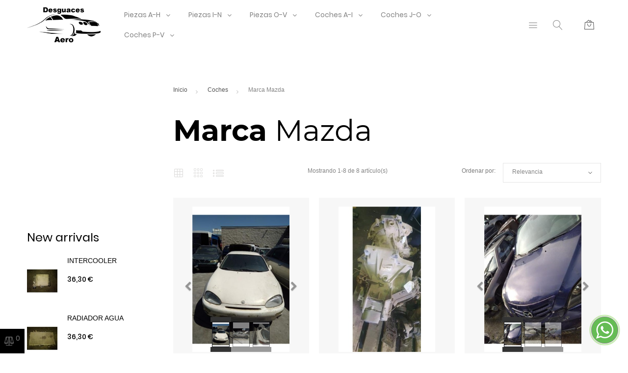

--- FILE ---
content_type: text/html; charset=utf-8
request_url: https://desguacesaero.com/480-marca-mazda
body_size: 61602
content:
<!doctype html>
<html lang="es">

  <head>
    
      
  <meta charset="utf-8">


  <meta http-equiv="x-ua-compatible" content="ie=edge">



  <title>Marca Mazda</title>
  <meta name="description" content="">
  <meta name="keywords" content="">
        <link rel="canonical" href="https://desguacesaero.com/480-marca-mazda">
  


  <meta name="viewport" content="width=device-width, initial-scale=1">



  <link rel="icon" type="image/vnd.microsoft.icon" href="/img/favicon.ico?1655843756">
  <link rel="shortcut icon" type="image/x-icon" href="/img/favicon.ico?1655843756">



    <link rel="stylesheet" href="https://desguacesaero.com/themes/PROD-14516/assets/cache/theme-dbaab7515.css" type="text/css" media="all">




  
  <script type="text/javascript">
        var JXHEADERACCOUNT_AVATAR = "";
        var JXHEADERACCOUNT_DISPLAY_STYLE = "onecolumn";
        var JXHEADERACCOUNT_DISPLAY_TYPE = "popup";
        var JXHEADERACCOUNT_FAPPID = "";
        var JXHEADERACCOUNT_FAPPSECRET = "";
        var JXHEADERACCOUNT_FSTATUS = "0";
        var JXHEADERACCOUNT_GAPPID = "";
        var JXHEADERACCOUNT_GAPPSECRET = "";
        var JXHEADERACCOUNT_GREDIRECT = "";
        var JXHEADERACCOUNT_GSTATUS = "0";
        var JXHEADERACCOUNT_USE_AVATAR = "1";
        var JXHEADERACCOUNT_USE_REDIRECT = "1";
        var JXHEADERACCOUNT_VKAPPID = "";
        var JXHEADERACCOUNT_VKAPPSECRET = "";
        var JXHEADERACCOUNT_VKREDIRECT = "";
        var JXHEADERACCOUNT_VKSTATUS = "0";
        var added_to_wishlist = "The product was successfully added to your wishlist.";
        var back_btn_text = "Atr\u00e1s";
        var blocking_popup = 1;
        var btn_wishlist = "My wishlists";
        var change_name_wishlist = "Change name";
        var googleScriptStatus = false;
        var isLogged = false;
        var is_logged = false;
        var jxnewsletterAjaxController = "https:\/\/desguacesaero.com\/module\/jxnewsletter\/ajax";
        var jxsearch_highlight = "";
        var jxsearch_itemstoshow = "8";
        var jxsearch_minlength = "3";
        var jxsearch_navigation = "1";
        var jxsearch_navigation_position = "bottom";
        var jxsearch_pager = "1";
        var jxsearch_showall_text = "Mostrar todos los resultados(%s o m\u00e1s)";
        var jxsearch_showallresults = "1";
        var loggin_wishlist_required = "You must be logged in to manage your wishlist.";
        var logo_url = "\/img\/tienda-calderon-logo-1655843756.jpg";
        var module_url = "https:\/\/desguacesaero.com\/module\/jxnewsletter\/default";
        var mywishlists_url = "https:\/\/desguacesaero.com\/wishlists";
        var popup_status = true;
        var prestashop = {"cart":{"products":[],"totals":{"total":{"type":"total","label":"Total","amount":0,"value":"0,00\u00a0\u20ac"},"total_including_tax":{"type":"total","label":"Total (impuestos incl.)","amount":0,"value":"0,00\u00a0\u20ac"},"total_excluding_tax":{"type":"total","label":"Total (impuestos excl.)","amount":0,"value":"0,00\u00a0\u20ac"}},"subtotals":{"products":{"type":"products","label":"Subtotal","amount":0,"value":"0,00\u00a0\u20ac"},"discounts":null,"shipping":{"type":"shipping","label":"Transporte","amount":0,"value":"Gratis"},"tax":null},"products_count":0,"summary_string":"0 art\u00edculos","vouchers":{"allowed":0,"added":[]},"discounts":[],"minimalPurchase":0,"minimalPurchaseRequired":""},"currency":{"name":"euro","iso_code":"EUR","iso_code_num":"978","sign":"\u20ac"},"customer":{"lastname":null,"firstname":null,"email":null,"birthday":null,"newsletter":null,"newsletter_date_add":null,"optin":null,"website":null,"company":null,"siret":null,"ape":null,"is_logged":false,"gender":{"type":null,"name":null},"addresses":[]},"language":{"name":"Espa\u00f1ol (Spanish)","iso_code":"es","locale":"es-ES","language_code":"es","is_rtl":"0","date_format_lite":"d\/m\/Y","date_format_full":"d\/m\/Y H:i:s","id":1},"page":{"title":"","canonical":"https:\/\/desguacesaero.com\/480-marca-mazda","meta":{"title":"Marca Mazda","description":"","keywords":"","robots":"index"},"page_name":"category","body_classes":{"lang-es":true,"lang-rtl":false,"country-ES":true,"currency-EUR":true,"layout-left-column":true,"page-category":true,"tax-display-enabled":true,"category-id-480":true,"category-Marca Mazda":true,"category-id-parent-456":true,"category-depth-level-3":true},"admin_notifications":[]},"shop":{"name":"JOMARMOTOR, S.L","logo":"\/img\/tienda-calderon-logo-1655843756.jpg","stores_icon":"\/img\/logo_stores.png","favicon":"\/img\/favicon.ico"},"urls":{"base_url":"https:\/\/desguacesaero.com\/","current_url":"https:\/\/desguacesaero.com\/480-marca-mazda","shop_domain_url":"https:\/\/desguacesaero.com","img_ps_url":"https:\/\/desguacesaero.com\/img\/","img_cat_url":"https:\/\/desguacesaero.com\/img\/c\/","img_lang_url":"https:\/\/desguacesaero.com\/img\/l\/","img_prod_url":"https:\/\/desguacesaero.com\/img\/p\/","img_manu_url":"https:\/\/desguacesaero.com\/img\/m\/","img_sup_url":"https:\/\/desguacesaero.com\/img\/su\/","img_ship_url":"https:\/\/desguacesaero.com\/img\/s\/","img_store_url":"https:\/\/desguacesaero.com\/img\/st\/","img_col_url":"https:\/\/desguacesaero.com\/img\/co\/","img_url":"https:\/\/desguacesaero.com\/themes\/PROD-14516\/assets\/img\/","css_url":"https:\/\/desguacesaero.com\/themes\/PROD-14516\/assets\/css\/","js_url":"https:\/\/desguacesaero.com\/themes\/PROD-14516\/assets\/js\/","pic_url":"https:\/\/desguacesaero.com\/upload\/","pages":{"address":"https:\/\/desguacesaero.com\/direccion","addresses":"https:\/\/desguacesaero.com\/direcciones","authentication":"https:\/\/desguacesaero.com\/iniciar-sesion","cart":"https:\/\/desguacesaero.com\/carrito","category":"https:\/\/desguacesaero.com\/index.php?controller=category","cms":"https:\/\/desguacesaero.com\/index.php?controller=cms","contact":"https:\/\/desguacesaero.com\/contactenos","discount":"https:\/\/desguacesaero.com\/descuento","guest_tracking":"https:\/\/desguacesaero.com\/seguimiento-pedido-invitado","history":"https:\/\/desguacesaero.com\/historial-compra","identity":"https:\/\/desguacesaero.com\/datos-personales","index":"https:\/\/desguacesaero.com\/","my_account":"https:\/\/desguacesaero.com\/mi-cuenta","order_confirmation":"https:\/\/desguacesaero.com\/confirmacion-pedido","order_detail":"https:\/\/desguacesaero.com\/index.php?controller=order-detail","order_follow":"https:\/\/desguacesaero.com\/seguimiento-pedido","order":"https:\/\/desguacesaero.com\/pedido","order_return":"https:\/\/desguacesaero.com\/index.php?controller=order-return","order_slip":"https:\/\/desguacesaero.com\/facturas-abono","pagenotfound":"https:\/\/desguacesaero.com\/pagina-no-encontrada","password":"https:\/\/desguacesaero.com\/recuperar-contrase\u00f1a","pdf_invoice":"https:\/\/desguacesaero.com\/index.php?controller=pdf-invoice","pdf_order_return":"https:\/\/desguacesaero.com\/index.php?controller=pdf-order-return","pdf_order_slip":"https:\/\/desguacesaero.com\/index.php?controller=pdf-order-slip","prices_drop":"https:\/\/desguacesaero.com\/productos-rebajados","product":"https:\/\/desguacesaero.com\/index.php?controller=product","search":"https:\/\/desguacesaero.com\/busqueda","sitemap":"https:\/\/desguacesaero.com\/mapa del sitio","stores":"https:\/\/desguacesaero.com\/tiendas","supplier":"https:\/\/desguacesaero.com\/proveedor","register":"https:\/\/desguacesaero.com\/iniciar-sesion?create_account=1","order_login":"https:\/\/desguacesaero.com\/pedido?login=1"},"alternative_langs":{"es":"https:\/\/desguacesaero.com\/480-marca-mazda"},"theme_assets":"\/themes\/PROD-14516\/assets\/","actions":{"logout":"https:\/\/desguacesaero.com\/?mylogout="},"no_picture_image":{"bySize":{"small_default":{"url":"https:\/\/desguacesaero.com\/img\/p\/es-default-small_default.jpg","width":98,"height":147},"cart_default":{"url":"https:\/\/desguacesaero.com\/img\/p\/es-default-cart_default.jpg","width":125,"height":187},"home_default":{"url":"https:\/\/desguacesaero.com\/img\/p\/es-default-home_default.jpg","width":310,"height":465},"medium_default":{"url":"https:\/\/desguacesaero.com\/img\/p\/es-default-medium_default.jpg","width":452,"height":678},"large_default":{"url":"https:\/\/desguacesaero.com\/img\/p\/es-default-large_default.jpg","width":534,"height":800}},"small":{"url":"https:\/\/desguacesaero.com\/img\/p\/es-default-small_default.jpg","width":98,"height":147},"medium":{"url":"https:\/\/desguacesaero.com\/img\/p\/es-default-home_default.jpg","width":310,"height":465},"large":{"url":"https:\/\/desguacesaero.com\/img\/p\/es-default-large_default.jpg","width":534,"height":800},"legend":""}},"configuration":{"display_taxes_label":true,"is_catalog":false,"show_prices":true,"opt_in":{"partner":true},"quantity_discount":{"type":"discount","label":"Descuento"},"voucher_enabled":0,"return_enabled":0},"field_required":[],"breadcrumb":{"links":[{"title":"Inicio","url":"https:\/\/desguacesaero.com\/"},{"title":"Coches","url":"https:\/\/desguacesaero.com\/456-coches"},{"title":"Marca Mazda","url":"https:\/\/desguacesaero.com\/480-marca-mazda"}],"count":3},"link":{"protocol_link":"https:\/\/","protocol_content":"https:\/\/"},"time":1769482801,"static_token":"d28e4225f241b2251f57233e0fd412f4","token":"a13b687fd203192c2610b35f8db7449c"};
        var prestashopFacebookAjaxController = "https:\/\/desguacesaero.com\/module\/ps_facebook\/Ajax";
        var psr_icon_color = "#F19D76";
        var search_url_local = "https:\/\/desguacesaero.com\/module\/jxsearch\/ajaxsearch";
        var share_btn_text = "Share";
        var use_blog_search = false;
        var use_jx_ajax_search = true;
        var user_newsletter_status = 0;
        var wishlist_no_product = "No products in this wishlist";
        var wishlist_title_step_1 = "Step 1";
        var wishlist_title_step_1_desc = "(Select a layout to create an image that you post it)";
        var wishlist_title_step_2 = "Step 2";
        var wishlist_title_step_2_desc = "(To add to the image of the cell)";
      </script>



  <script type="text/javascript">
            var PS_DISPLAY_JQZOOM = false;
            var JXPRODUCTZOOMER_LIVE_MODE = 1;
            var JXPRODUCTZOOMER_FANCY_BOX = 1;
            var JXPRODUCTZOOMER_EXTENDED_SETTINGS = false;
            var JXPRODUCTZOOMER_IMAGE_CHANGE_EVENT = false;
            var JXPRODUCTZOOMER_ZOOM_LEVEL = 1;
            var JXPRODUCTZOOMER_ZOOM_SCROLL = false;
            var JXPRODUCTZOOMER_ZOOM_SCROLL_INCREMENT = 0.1;
            var JXPRODUCTZOOMER_ZOOM_MIN_LEVEL = false;
            var JXPRODUCTZOOMER_ZOOM_MAX_LEVEL = false;
            var JXPRODUCTZOOMER_ZOOM_EASING = 1;
            var JXPRODUCTZOOMER_ZOOM_EASING_AMOUNT = 12;
            var JXPRODUCTZOOMER_ZOOM_LENS_SIZE = 200;
            var JXPRODUCTZOOMER_ZOOM_WINDOW_WIDTH = 400;
            var JXPRODUCTZOOMER_ZOOM_WINDOW_HEIGHT = 400;
            var JXPRODUCTZOOMER_ZOOM_WINDOW_OFFSET_X = false;
            var JXPRODUCTZOOMER_ZOOM_WINDOW_OFFSET_Y = false;
            var JXPRODUCTZOOMER_ZOOM_WINDOW_POSITION = 1;
            var JXPRODUCTZOOMER_ZOOM_WINDOW_BG_COLOUR = '#ffffff';
            var JXPRODUCTZOOMER_ZOOM_FADE_IN = 200;
            var JXPRODUCTZOOMER_ZOOM_FADE_OUT = 200;
            var JXPRODUCTZOOMER_ZOOM_WINDOW_FADE_IN = 200;
            var JXPRODUCTZOOMER_ZOOM_WINDOW_FADE_OUT = 200;
            var JXPRODUCTZOOMER_ZOOM_WINDOW_TINT_FADE_IN = 200;
            var JXPRODUCTZOOMER_ZOOM_WINDOW_TINT_FADE_OUT = 200;
            var JXPRODUCTZOOMER_ZOOM_BORDER_SIZE = 4;
            var JXPRODUCTZOOMER_ZOOM_SHOW_LENS = 1;
            var JXPRODUCTZOOMER_ZOOM_BORDER_COLOR = '#888888';
            var JXPRODUCTZOOMER_ZOOM_LENS_BORDER_SIZE = 1;
            var JXPRODUCTZOOMER_ZOOM_LENS_BORDER_COLOR = '#000000';
            var JXPRODUCTZOOMER_ZOOM_LENS_SHAPE = 'square';
            var JXPRODUCTZOOMER_ZOOM_TYPE = 'lens';
            var JXPRODUCTZOOMER_ZOOM_CONTAIN_LENS_ZOOM = 1;
            var JXPRODUCTZOOMER_ZOOM_LENS_COLOUR = '#ffffff';
            var JXPRODUCTZOOMER_ZOOM_LENS_OPACITY = 0.4;
            var JXPRODUCTZOOMER_ZOOM_TINT = false;
            var JXPRODUCTZOOMER_ZOOM_TINT_COLOUR = '#333333';
            var JXPRODUCTZOOMER_ZOOM_TINT_OPACITY = 0.4;
            var JXPRODUCTZOOMER_ZOOM_CURSOR = 'default';
            var JXPRODUCTZOOMER_ZOOM_RESPONSIVE = 1;
        var JXPRODUCTZOOMER_IS_MOBILE = false;
</script><script type="text/javascript">
            var JX_PLG_LIVE_MODE = 1;
            var JX_PLG_TYPE = 'gallery';
            var JX_PLG_ROLLOVER_ANIMATION = 'horizontal_slide';
            var JX_PLG_DISPLAY_ITEMS = 8;
            var JX_PLG_USE_CAROUSEL = 1;
            var JX_PLG_CAROUSEL_NB = 3;
            var JX_PLG_USE_PAGER = false;
            var JX_PLG_USE_CONTROLS = false;
    </script>



    
  </head>

  <body id="category" class="lang-es country-es currency-eur layout-left-column page-category tax-display-enabled category-id-480 category-marca-mazda category-id-parent-456 category-depth-level-3 ">

    
      
    

    <main data-canvas="container">
      
              

      <header id="header">
        
            <div class="wrapper it_ARWEXOYJHGWN header-absolute header-light"><div class="row it_QNJKUSIAWQMQ mb-xxl-4"><div class="it_QQWDYDFEMPTR col-12 col-sm-12     "><div class="jxml-banner ">
            </div></div></div><div class="row it_IZVAKWOBZCBR header-nav container align-items-center stick-up position-relative"><div class="it_IHJGKBNIDHMW col-12  col-md-4 col-lg-2   text-center text-md-left">  <a class="logo" href="https://desguacesaero.com/" title="JOMARMOTOR, S.L">
    <img class="img-fluid" src="/img/tienda-calderon-logo-1655843756.jpg" alt="JOMARMOTOR, S.L">
  </a>
</div><div class="it_PQDTXQDVNFGI col-12   col-lg-7   d-none d-md-block position-static order-last order-lg-0"><div class="module ">  
  <div id="_desktop_jxmegamenu">
    <div class="displayTop_menu top-level jxmegamenu_item default-menu top-global">
      <div class="menu-title jxmegamenu_item d-none">Menú</div>
      <ul class="menu clearfix top-level-menu jxmegamenu_item">
                  <li class=" simple top-level-menu-li jxmegamenu_item it_44688025">
                          <a class="it_44688025 top-level-menu-li-a jxmegamenu_item" href="https://desguacesaero.com/3-piezas">
                          Piezas A-H                                          </a>
                                      <ul class="is-simplemenu jxmegamenu_item first-level-menu it_44688025">
                                        <li class="category">
                                <a href="https://desguacesaero.com/4-alfa-romeo" title="Alfa Romeo">Alfa Romeo</a>
                <ul>
          <li class="category">
        <a href="https://desguacesaero.com/42-alfa-146-1995" title="Alfa 146 1995">Alfa 146 1995</a>
              </li>
          <li class="category">
        <a href="https://desguacesaero.com/43-alfa-147-190-2000" title="Alfa 147 190 2000">Alfa 147 190 2000</a>
              </li>
          <li class="category">
        <a href="https://desguacesaero.com/44-alfa-147-190-2004" title="Alfa 147 190 2004">Alfa 147 190 2004</a>
              </li>
          <li class="category">
        <a href="https://desguacesaero.com/45-alfa-156-116-1997" title="Alfa 156 116 1997">Alfa 156 116 1997</a>
              </li>
          <li class="category">
        <a href="https://desguacesaero.com/46-147-190-2000" title="147 190 2000">147 190 2000</a>
              </li>
          <li class="category">
        <a href="https://desguacesaero.com/47-alfa-75-1985" title="Alfa 75 1985">Alfa 75 1985</a>
              </li>
      </ul>
          </li>
        <li class="category">
                                <a href="https://desguacesaero.com/5-audi" title="Audi">Audi</a>
                <ul>
          <li class="category">
        <a href="https://desguacesaero.com/48-100-berlina-c4-1990" title="100 Berlina C4 1990">100 Berlina C4 1990</a>
              </li>
          <li class="category">
        <a href="https://desguacesaero.com/49-a4-avant-b5-1999" title="A4 Avant B5 1999">A4 Avant B5 1999</a>
              </li>
          <li class="category">
        <a href="https://desguacesaero.com/50-a4-avant-b5-1994" title="A4 Avant B5 1994">A4 Avant B5 1994</a>
              </li>
          <li class="category">
        <a href="https://desguacesaero.com/51-a4-berlina-b5-1999" title="A4 Berlina B5 1999">A4 Berlina B5 1999</a>
              </li>
          <li class="category">
        <a href="https://desguacesaero.com/52-a4-berlina-8e-2000" title="A4 Berlina 8E 2000">A4 Berlina 8E 2000</a>
              </li>
          <li class="category">
        <a href="https://desguacesaero.com/53-a6-avant-4b5-2001" title="A6 Avant 4B5 2001">A6 Avant 4B5 2001</a>
              </li>
          <li class="category">
        <a href="https://desguacesaero.com/54-a6-berlina-4b2-1997" title="A6 Berlina 4B2 1997">A6 Berlina 4B2 1997</a>
              </li>
          <li class="category">
        <a href="https://desguacesaero.com/55-a6-berlina-4b2-2001" title="A6 Berlina 4B2 2001">A6 Berlina 4B2 2001</a>
              </li>
          <li class="category">
        <a href="https://desguacesaero.com/56-a6-berlina-4f2-2004" title="A6 Berlina 4F2 2004">A6 Berlina 4F2 2004</a>
              </li>
          <li class="category">
        <a href="https://desguacesaero.com/57-a6-berlina-c4-1994" title="A6 Berlina C4 1994">A6 Berlina C4 1994</a>
              </li>
          <li class="category">
        <a href="https://desguacesaero.com/58-8" title="8">8</a>
              </li>
          <li class="category">
        <a href="https://desguacesaero.com/59-80-081991-avant-081992" title="80 08.1991 Avant 08.1992">80 08.1991 Avant 08.1992</a>
              </li>
          <li class="category">
        <a href="https://desguacesaero.com/60-a3-8l-1996" title="A3 8L 1996">A3 8L 1996</a>
              </li>
          <li class="category">
        <a href="https://desguacesaero.com/61-a3-8l-091996" title="A3 8L 09.1996">A3 8L 09.1996</a>
              </li>
          <li class="category">
        <a href="https://desguacesaero.com/62-a3-8p1-052003" title="A3 8P1 05.2003">A3 8P1 05.2003</a>
              </li>
          <li class="category">
        <a href="https://desguacesaero.com/63-a3-sportback-8va-092012" title="A3 Sportback 8VA 09.2012">A3 Sportback 8VA 09.2012</a>
              </li>
          <li class="category">
        <a href="https://desguacesaero.com/64-a4-avant-8e-2001" title="A4 Avant 8E 2001">A4 Avant 8E 2001</a>
              </li>
          <li class="category">
        <a href="https://desguacesaero.com/65-a4-avant-8k5-2008" title="A4 Avant 8K5 2008">A4 Avant 8K5 2008</a>
              </li>
          <li class="category">
        <a href="https://desguacesaero.com/66-a4-berlina-b5-021999" title="A4 Berlina B5 02.1999">A4 Berlina B5 02.1999</a>
              </li>
          <li class="category">
        <a href="https://desguacesaero.com/67-a4-berlina-b5-1994" title="A4 Berlina B5 1994">A4 Berlina B5 1994</a>
              </li>
          <li class="category">
        <a href="https://desguacesaero.com/68-a5-coupe-8t-2007" title="A5 Coupe 8T 2007">A5 Coupe 8T 2007</a>
              </li>
          <li class="category">
        <a href="https://desguacesaero.com/69-q5-8r-2008" title="Q5 8R 2008">Q5 8R 2008</a>
              </li>
          <li class="category">
        <a href="https://desguacesaero.com/70-q7-4l-072006" title="Q7 4L 07.2006">Q7 4L 07.2006</a>
              </li>
          <li class="category">
        <a href="https://desguacesaero.com/71-tt-coupe-roadster-8j3-8j9-2006" title="TT Coupe-Roadster 8J3-8J9 2006">TT Coupe-Roadster 8J3-8J9 2006</a>
              </li>
      </ul>
          </li>
        <li class="category">
                                <a href="https://desguacesaero.com/6-austin" title="Austin">Austin</a>
                <ul>
          <li class="category">
        <a href="https://desguacesaero.com/72-montego-xe" title="MONTEGO XE">MONTEGO XE</a>
              </li>
      </ul>
          </li>
        <li class="category">
                                <a href="https://desguacesaero.com/7-bmw" title="BMW">BMW</a>
                <ul>
          <li class="category">
        <a href="https://desguacesaero.com/73-serie-3-berlina-e30-1982" title="Serie 3 Berlina E30 1982">Serie 3 Berlina E30 1982</a>
              </li>
          <li class="category">
        <a href="https://desguacesaero.com/74-serie-3-berlina-e36-1990" title="Serie 3 Berlina E36 1990">Serie 3 Berlina E36 1990</a>
              </li>
          <li class="category">
        <a href="https://desguacesaero.com/75-serie-3-berlina-e46-1998" title="Serie 3 Berlina E46 1998">Serie 3 Berlina E46 1998</a>
              </li>
          <li class="category">
        <a href="https://desguacesaero.com/76-serie-3-compact-e46-2001" title="Serie 3 Compact E46 2001">Serie 3 Compact E46 2001</a>
              </li>
          <li class="category">
        <a href="https://desguacesaero.com/77-serie-3-touring-e46-1999" title="Serie 3 Touring E46 1999">Serie 3 Touring E46 1999</a>
              </li>
          <li class="category">
        <a href="https://desguacesaero.com/78-serie-5-berlina-e34-1988" title="Serie 5 Berlina E34 1988">Serie 5 Berlina E34 1988</a>
              </li>
          <li class="category">
        <a href="https://desguacesaero.com/79-serie-5-berlina-e39-1995" title="Serie 5 Berlina E39 1995">Serie 5 Berlina E39 1995</a>
              </li>
          <li class="category">
        <a href="https://desguacesaero.com/80-serie-x5-e53-2000" title="Serie X5 E53 2000">Serie X5 E53 2000</a>
              </li>
          <li class="category">
        <a href="https://desguacesaero.com/81-serie-7-e38-1994" title="Serie 7 E38 1994">Serie 7 E38 1994</a>
              </li>
      </ul>
          </li>
        <li class="category">
                                <a href="https://desguacesaero.com/8-chevrolet" title="Chevrolet">Chevrolet</a>
                <ul>
          <li class="category">
        <a href="https://desguacesaero.com/82-nubira-berlina-2003" title="Nubira Berlina 2003">Nubira Berlina 2003</a>
              </li>
      </ul>
          </li>
        <li class="category">
                                <a href="https://desguacesaero.com/9-chrysler" title="Chrysler">Chrysler</a>
                <ul>
          <li class="category">
        <a href="https://desguacesaero.com/83-voyager-gs-1996" title="Voyager GS 1996">Voyager GS 1996</a>
              </li>
      </ul>
          </li>
        <li class="category">
                                <a href="https://desguacesaero.com/10-citroen" title="Citroen">Citroen</a>
                <ul>
          <li class="category">
        <a href="https://desguacesaero.com/84-ax-1987" title="AX 1987">AX 1987</a>
              </li>
          <li class="category">
        <a href="https://desguacesaero.com/85-berlingo-1996" title="Berlingo 1996">Berlingo 1996</a>
              </li>
          <li class="category">
        <a href="https://desguacesaero.com/86-berlingo-2002" title="Berlingo 2002">Berlingo 2002</a>
              </li>
          <li class="category">
        <a href="https://desguacesaero.com/87-c15-1985" title="C15 1985">C15 1985</a>
              </li>
          <li class="category">
        <a href="https://desguacesaero.com/88-c3-2002" title="C3 2002">C3 2002</a>
              </li>
          <li class="category">
        <a href="https://desguacesaero.com/89-c4-berlina-062004" title="C4 Berlina 06.2004">C4 Berlina 06.2004</a>
              </li>
          <li class="category">
        <a href="https://desguacesaero.com/90-c4-coupe-2004" title="C4 Coupe 2004">C4 Coupe 2004</a>
              </li>
          <li class="category">
        <a href="https://desguacesaero.com/91-c5-berlina-2001" title="C5 Berlina 2001">C5 Berlina 2001</a>
              </li>
          <li class="category">
        <a href="https://desguacesaero.com/92-c5-berlina-2004" title="C5 Berlina 2004">C5 Berlina 2004</a>
              </li>
          <li class="category">
        <a href="https://desguacesaero.com/93-c8-2002" title="C8 2002">C8 2002</a>
              </li>
          <li class="category">
        <a href="https://desguacesaero.com/94-jumpy-101995" title="Jumpy 10.1995">Jumpy 10.1995</a>
              </li>
          <li class="category">
        <a href="https://desguacesaero.com/95-berlingo-combi-2008" title="Berlingo Combi 2008">Berlingo Combi 2008</a>
              </li>
          <li class="category">
        <a href="https://desguacesaero.com/96-c-15-1985" title="C 15 1985">C 15 1985</a>
              </li>
          <li class="category">
        <a href="https://desguacesaero.com/97-c2-2003" title="C2 2003">C2 2003</a>
              </li>
          <li class="category">
        <a href="https://desguacesaero.com/98-c3-pluriel-2003" title="C3 Pluriel 2003">C3 Pluriel 2003</a>
              </li>
          <li class="category">
        <a href="https://desguacesaero.com/99-c4-grand-picasso-2006" title="C4 Grand Picasso 2006">C4 Grand Picasso 2006</a>
              </li>
          <li class="category">
        <a href="https://desguacesaero.com/100-c4-picasso-2007" title="C4 Picasso 2007">C4 Picasso 2007</a>
              </li>
          <li class="category">
        <a href="https://desguacesaero.com/101-jumper-furgon-012002" title="Jumper Furgón 01.2002">Jumper Furgón 01.2002</a>
              </li>
          <li class="category">
        <a href="https://desguacesaero.com/102-saxo-1996" title="Saxo 1996">Saxo 1996</a>
              </li>
          <li class="category">
        <a href="https://desguacesaero.com/103-saxo-1999" title="Saxo 1999">Saxo 1999</a>
              </li>
          <li class="category">
        <a href="https://desguacesaero.com/104-xantia-berlina-1993" title="Xantia Berlina 1993">Xantia Berlina 1993</a>
              </li>
          <li class="category">
        <a href="https://desguacesaero.com/105-xantia-berlina-1998" title="Xantia Berlina 1998">Xantia Berlina 1998</a>
              </li>
          <li class="category">
        <a href="https://desguacesaero.com/106-xsara-berlina-1997" title="Xsara Berlina 1997">Xsara Berlina 1997</a>
              </li>
          <li class="category">
        <a href="https://desguacesaero.com/107-xsara-break" title="XSARA Break">XSARA Break</a>
              </li>
          <li class="category">
        <a href="https://desguacesaero.com/108-xsara-picasso-1999" title="Xsara Picasso 1999">Xsara Picasso 1999</a>
              </li>
          <li class="category">
        <a href="https://desguacesaero.com/109-zx-1991" title="ZX 1991">ZX 1991</a>
              </li>
      </ul>
          </li>
        <li class="category">
                                <a href="https://desguacesaero.com/11-daewoo" title="Daewoo">Daewoo</a>
                <ul>
          <li class="category">
        <a href="https://desguacesaero.com/110-kalos-2002" title="Kalos 2002">Kalos 2002</a>
              </li>
          <li class="category">
        <a href="https://desguacesaero.com/111-lanos-1997" title="Lanos 1997">Lanos 1997</a>
              </li>
      </ul>
          </li>
        <li class="category">
                                <a href="https://desguacesaero.com/12-daihatsu" title="Daihatsu">Daihatsu</a>
                <ul>
          <li class="category">
        <a href="https://desguacesaero.com/112-rocky-soft-top-f7-f8" title="ROCKY Soft Top F7 F8">ROCKY Soft Top F7 F8</a>
              </li>
      </ul>
          </li>
        <li class="category">
                                <a href="https://desguacesaero.com/13-fiat" title="Fiat">Fiat</a>
                <ul>
          <li class="category">
        <a href="https://desguacesaero.com/113-cinquecento-170-1993" title="Cinquecento 170 1993">Cinquecento 170 1993</a>
              </li>
          <li class="category">
        <a href="https://desguacesaero.com/114-coupe-175-1994" title="Coupe 175 1994">Coupe 175 1994</a>
              </li>
          <li class="category">
        <a href="https://desguacesaero.com/115-ducato-3-furgon-30-062006" title="Ducato 3 Furgón 30 06.2006">Ducato 3 Furgón 30 06.2006</a>
              </li>
          <li class="category">
        <a href="https://desguacesaero.com/116-fiorino-ii-255-1994" title="Fiorino II 255 1994">Fiorino II 255 1994</a>
              </li>
          <li class="category">
        <a href="https://desguacesaero.com/117-bravo-182-1995" title="Bravo 182 1995">Bravo 182 1995</a>
              </li>
          <li class="category">
        <a href="https://desguacesaero.com/118-doblo-i-119-2001" title="Doblo I 119 2001">Doblo I 119 2001</a>
              </li>
          <li class="category">
        <a href="https://desguacesaero.com/119-doblo-i-119-2005" title="Doblo I 119 2005">Doblo I 119 2005</a>
              </li>
          <li class="category">
        <a href="https://desguacesaero.com/120-ducato-caja-abierta" title="Ducato Caja abierta">Ducato Caja abierta</a>
              </li>
          <li class="category">
        <a href="https://desguacesaero.com/121-ducato-3-combi-30-092006" title="Ducato 3 Combi 30 09.2006">Ducato 3 Combi 30 09.2006</a>
              </li>
          <li class="category">
        <a href="https://desguacesaero.com/122-fiorino-147" title="FIORINO 147">FIORINO 147</a>
              </li>
          <li class="category">
        <a href="https://desguacesaero.com/123-grande-punto-199-2005" title="Grande Punto 199 2005">Grande Punto 199 2005</a>
              </li>
          <li class="category">
        <a href="https://desguacesaero.com/124-idea-135-2004" title="Idea 135 2004">Idea 135 2004</a>
              </li>
          <li class="category">
        <a href="https://desguacesaero.com/125-marea-berlina-185-1996" title="Marea Berlina 185 1996">Marea Berlina 185 1996</a>
              </li>
          <li class="category">
        <a href="https://desguacesaero.com/126-panda-ii-169-2003" title="Panda II 169 2003">Panda II 169 2003</a>
              </li>
          <li class="category">
        <a href="https://desguacesaero.com/127-punto-ii-berlina-188-1999" title="Punto II Berlina 188 1999">Punto II Berlina 188 1999</a>
              </li>
          <li class="category">
        <a href="https://desguacesaero.com/128-scudo-i-222-1995" title="Scudo I 222 1995">Scudo I 222 1995</a>
              </li>
          <li class="category">
        <a href="https://desguacesaero.com/129-stilo-192-2001" title="Stilo 192 2001">Stilo 192 2001</a>
              </li>
          <li class="category">
        <a href="https://desguacesaero.com/130-tempra-berlina-159-1990" title="Tempra Berlina 159 1990">Tempra Berlina 159 1990</a>
              </li>
          <li class="category">
        <a href="https://desguacesaero.com/131-tipo-i-160-1988" title="Tipo I 160 1988">Tipo I 160 1988</a>
              </li>
          <li class="category">
        <a href="https://desguacesaero.com/132-uno-146-1983" title="Uno 146 1983">Uno 146 1983</a>
              </li>
          <li class="category">
        <a href="https://desguacesaero.com/133-uno-195" title="UNO 195">UNO 195</a>
              </li>
          <li class="category">
        <a href="https://desguacesaero.com/134-uno-146-1989" title="Uno 146 1989">Uno 146 1989</a>
              </li>
      </ul>
          </li>
        <li class="category">
                                <a href="https://desguacesaero.com/14-ford" title="Ford">Ford</a>
                <ul>
          <li class="category">
        <a href="https://desguacesaero.com/135-focus-berlina-cap-2004" title="Focus Berlina CAP 2004">Focus Berlina CAP 2004</a>
              </li>
          <li class="category">
        <a href="https://desguacesaero.com/136-focus-berlina-cak-1998" title="Focus Berlina CAK 1998">Focus Berlina CAK 1998</a>
              </li>
          <li class="category">
        <a href="https://desguacesaero.com/137-ka-ccu-2008" title="Ka CCU 2008">Ka CCU 2008</a>
              </li>
          <li class="category">
        <a href="https://desguacesaero.com/138-mondeo-berlina-gd-1997" title="Mondeo Berlina GD 1997">Mondeo Berlina GD 1997</a>
              </li>
          <li class="category">
        <a href="https://desguacesaero.com/139-mondeo-berlina-ge-2000" title="Mondeo Berlina GE 2000">Mondeo Berlina GE 2000</a>
              </li>
          <li class="category">
        <a href="https://desguacesaero.com/140-courier" title="COURIER">COURIER</a>
              </li>
          <li class="category">
        <a href="https://desguacesaero.com/141-escort-berlina-familiar-1991" title="Escort Berlina-Familiar 1991">Escort Berlina-Familiar 1991</a>
              </li>
          <li class="category">
        <a href="https://desguacesaero.com/142-escort-berl-turnier-1995" title="Escort Berl.-Turnier 1995">Escort Berl.-Turnier 1995</a>
              </li>
          <li class="category">
        <a href="https://desguacesaero.com/143-escort-berlina-1986" title="Escort Berlina 1986">Escort Berlina 1986</a>
              </li>
          <li class="category">
        <a href="https://desguacesaero.com/144-fiesta-berl-courier-1989" title="Fiesta Berl.-Courier 1989">Fiesta Berl.-Courier 1989</a>
              </li>
          <li class="category">
        <a href="https://desguacesaero.com/145-fiesta-berlina-1996" title="Fiesta Berlina 1996">Fiesta Berlina 1996</a>
              </li>
          <li class="category">
        <a href="https://desguacesaero.com/146-fiesta-berlina-dx-2000" title="Fiesta Berlina DX 2000">Fiesta Berlina DX 2000</a>
              </li>
          <li class="category">
        <a href="https://desguacesaero.com/147-fiesta-berlina-courier-1989" title="Fiesta Berlina-Courier 1989">Fiesta Berlina-Courier 1989</a>
              </li>
          <li class="category">
        <a href="https://desguacesaero.com/148-fiesta-cb1-2008" title="Fiesta CB1 2008">Fiesta CB1 2008</a>
              </li>
          <li class="category">
        <a href="https://desguacesaero.com/149-focus-lim-cap-082004" title="Focus Lim. CAP 08.2004">Focus Lim. CAP 08.2004</a>
              </li>
          <li class="category">
        <a href="https://desguacesaero.com/150-ka-ccq-1996" title="KA CCQ 1996">KA CCQ 1996</a>
              </li>
          <li class="category">
        <a href="https://desguacesaero.com/151-mondeo-berlina-cng-2014" title="Mondeo Berlina CNG 2014">Mondeo Berlina CNG 2014</a>
              </li>
          <li class="category">
        <a href="https://desguacesaero.com/152-orion-1983" title="Orion 1983">Orion 1983</a>
              </li>
          <li class="category">
        <a href="https://desguacesaero.com/153-orion-1991" title="Orion 1991">Orion 1991</a>
              </li>
          <li class="category">
        <a href="https://desguacesaero.com/154-scorpio-1985" title="Scorpio 1985">Scorpio 1985</a>
              </li>
          <li class="category">
        <a href="https://desguacesaero.com/155-sierra-berlina-1982" title="Sierra Berlina 1982">Sierra Berlina 1982</a>
              </li>
          <li class="category">
        <a href="https://desguacesaero.com/156-tourneo-connect-tc7-2002" title="Tourneo Connect TC7 2002">Tourneo Connect TC7 2002</a>
              </li>
          <li class="category">
        <a href="https://desguacesaero.com/157-transit-connect-tc7-2002" title="Transit Connect TC7 2002">Transit Connect TC7 2002</a>
              </li>
          <li class="category">
        <a href="https://desguacesaero.com/158-transit" title="Transit">Transit</a>
              </li>
      </ul>
          </li>
        <li class="category">
                                <a href="https://desguacesaero.com/15-honda" title="Honda">Honda</a>
                <ul>
          <li class="category">
        <a href="https://desguacesaero.com/159-civic-berl-3-4-eg-eh-101991" title="Civic Berl. 3-4 EG-EH 10.1991">Civic Berl. 3-4 EG-EH 10.1991</a>
              </li>
          <li class="category">
        <a href="https://desguacesaero.com/160-civic-berl-3-4-ej-ek-091995" title="Civic Berl. 3-4 EJ-EK 09.1995">Civic Berl. 3-4 EJ-EK 09.1995</a>
              </li>
          <li class="category">
        <a href="https://desguacesaero.com/161-civic-berlina-3-ep1-2-2001" title="Civic Berlina 3 EP1-2 2001">Civic Berlina 3 EP1-2 2001</a>
              </li>
          <li class="category">
        <a href="https://desguacesaero.com/162-civic-lim-3-ep-072001" title="Civic Lim. 3 EP 07.2001">Civic Lim. 3 EP 07.2001</a>
              </li>
      </ul>
          </li>
        <li class="category">
                                <a href="https://desguacesaero.com/16-hyundai" title="Hyundai">Hyundai</a>
                <ul>
          <li class="category">
        <a href="https://desguacesaero.com/163-accent-x3-1995" title="Accent X3 1995">Accent X3 1995</a>
              </li>
          <li class="category">
        <a href="https://desguacesaero.com/164-atos-prime-mx-2000" title="Atos Prime MX 2000">Atos Prime MX 2000</a>
              </li>
          <li class="category">
        <a href="https://desguacesaero.com/165-elantra-xd-2000" title="Elantra XD 2000">Elantra XD 2000</a>
              </li>
          <li class="category">
        <a href="https://desguacesaero.com/166-h100-furgon" title="H100 Furgón">H100 Furgón</a>
              </li>
          <li class="category">
        <a href="https://desguacesaero.com/167-matrix-fc-2001" title="Matrix FC 2001">Matrix FC 2001</a>
              </li>
          <li class="category">
        <a href="https://desguacesaero.com/168-accent-lc-2000" title="Accent LC 2000">Accent LC 2000</a>
              </li>
          <li class="category">
        <a href="https://desguacesaero.com/169-h-100" title="H 100">H 100</a>
              </li>
          <li class="category">
        <a href="https://desguacesaero.com/170-h-1-2008" title="H-1 2008">H-1 2008</a>
              </li>
          <li class="category">
        <a href="https://desguacesaero.com/171-lantra-berlina-rd-1996" title="Lantra Berlina RD 1996">Lantra Berlina RD 1996</a>
              </li>
          <li class="category">
        <a href="https://desguacesaero.com/172-sonata-nf-2005" title="Sonata NF 2005">Sonata NF 2005</a>
              </li>
          <li class="category">
        <a href="https://desguacesaero.com/173-tucson-jm-2004" title="Tucson JM 2004">Tucson JM 2004</a>
              </li>
          <li class="category">
        <a href="https://desguacesaero.com/174-santa-fe-sm-2001" title="Santa Fe SM 2001">Santa Fe SM 2001</a>
              </li>
      </ul>
          </li>
  
                              </ul>
                                  </li>
                  <li class=" simple top-level-menu-li jxmegamenu_item it_07484391">
                          <a class="it_07484391 top-level-menu-li-a jxmegamenu_item" href="https://desguacesaero.com/3-piezas">
                          Piezas I-N                                          </a>
                                      <ul class="is-simplemenu jxmegamenu_item first-level-menu it_07484391">
                                        <li class="category">
                                <a href="https://desguacesaero.com/17-isuzu" title="Isuzu">Isuzu</a>
                <ul>
          <li class="category">
        <a href="https://desguacesaero.com/175-trooper-ubs" title="TROOPER UBS">TROOPER UBS</a>
              </li>
      </ul>
          </li>
        <li class="category">
                                <a href="https://desguacesaero.com/18-jeep" title="Jeep">Jeep</a>
                <ul>
          <li class="category">
        <a href="https://desguacesaero.com/176-cherokee-ii-j-1997" title="Cherokee II J 1997">Cherokee II J 1997</a>
              </li>
          <li class="category">
        <a href="https://desguacesaero.com/177-cherokee-i-xj-1987" title="Cherokee I XJ 1987">Cherokee I XJ 1987</a>
              </li>
          <li class="category">
        <a href="https://desguacesaero.com/178-cherokee-j-1997" title="Cherokee J 1997">Cherokee J 1997</a>
              </li>
          <li class="category">
        <a href="https://desguacesaero.com/179-grand-cherokee-wh-2005" title="Grand Cherokee WH 2005">Grand Cherokee WH 2005</a>
              </li>
      </ul>
          </li>
        <li class="category">
                                <a href="https://desguacesaero.com/19-kia" title="Kia">Kia</a>
                <ul>
          <li class="category">
        <a href="https://desguacesaero.com/180-cerato-ld-2004" title="Cerato LD 2004">Cerato LD 2004</a>
              </li>
          <li class="category">
        <a href="https://desguacesaero.com/181-carens-rs-2000" title="Carens RS 2000">Carens RS 2000</a>
              </li>
          <li class="category">
        <a href="https://desguacesaero.com/182-carnival-ii-fl-2001" title="Carnival II FL 2001">Carnival II FL 2001</a>
              </li>
          <li class="category">
        <a href="https://desguacesaero.com/183-ceed" title="Ceed">Ceed</a>
              </li>
      </ul>
          </li>
        <li class="category">
                                <a href="https://desguacesaero.com/20-lada" title="Lada">Lada</a>
                <ul>
          <li class="category">
        <a href="https://desguacesaero.com/184-niva-2121-21213-21214-21215" title="Niva 2121-21213-21214-21215">Niva 2121-21213-21214-21215</a>
              </li>
          <li class="category">
        <a href="https://desguacesaero.com/185-niva-2121-21213-21214-21215-2131" title="Niva 2121-21213-21214-21215-2131">Niva 2121-21213-21214-21215-2131</a>
              </li>
      </ul>
          </li>
        <li class="category">
                                <a href="https://desguacesaero.com/21-land-rover" title="Land Rover">Land Rover</a>
                <ul>
          <li class="category">
        <a href="https://desguacesaero.com/186-discovery-salljg-lj-1990" title="Discovery SALLJG-LJ 1990">Discovery SALLJG-LJ 1990</a>
              </li>
          <li class="category">
        <a href="https://desguacesaero.com/187-freelander-ln-092002" title="Freelander LN 09.2002">Freelander LN 09.2002</a>
              </li>
          <li class="category">
        <a href="https://desguacesaero.com/188-range-rover-lp-1994" title="Range Rover LP 1994">Range Rover LP 1994</a>
              </li>
          <li class="category">
        <a href="https://desguacesaero.com/189-range-rover-1979" title="Range Rover 1979">Range Rover 1979</a>
              </li>
      </ul>
          </li>
        <li class="category">
                                <a href="https://desguacesaero.com/22-lexus" title="Lexus">Lexus</a>
                <ul>
          <li class="category">
        <a href="https://desguacesaero.com/190-is200-ds2-is2-2005" title="IS200 DS2-IS2 2005">IS200 DS2-IS2 2005</a>
              </li>
      </ul>
          </li>
        <li class="category">
                                <a href="https://desguacesaero.com/23-ligier" title="LIGIER">LIGIER</a>
                <ul>
          <li class="category">
        <a href="https://desguacesaero.com/191-x-too" title="X-TOO">X-TOO</a>
              </li>
      </ul>
          </li>
        <li class="category">
                                <a href="https://desguacesaero.com/24-mazda" title="Mazda">Mazda</a>
                <ul>
          <li class="category">
        <a href="https://desguacesaero.com/192-2-berlina-dy-2003" title="2 Berlina DY 2003">2 Berlina DY 2003</a>
              </li>
          <li class="category">
        <a href="https://desguacesaero.com/193-6-berlina-gg-2002" title="6 Berlina GG 2002">6 Berlina GG 2002</a>
              </li>
          <li class="category">
        <a href="https://desguacesaero.com/194-premacy-cp-1999" title="Premacy CP 1999">Premacy CP 1999</a>
              </li>
      </ul>
          </li>
        <li class="category">
                                <a href="https://desguacesaero.com/25-mercedes-benz" title="Mercedes-Benz">Mercedes-Benz</a>
                <ul>
          <li class="category">
        <a href="https://desguacesaero.com/195-clase-a-bm-168-1997" title="Clase A BM 168 1997">Clase A BM 168 1997</a>
              </li>
          <li class="category">
        <a href="https://desguacesaero.com/196-clase-c-berlina-bm-202-1993" title="Clase C Berlina BM 202 1993">Clase C Berlina BM 202 1993</a>
              </li>
          <li class="category">
        <a href="https://desguacesaero.com/197-clase-e-berlina-bm-124-1984" title="Clase E Berlina BM 124 1984">Clase E Berlina BM 124 1984</a>
              </li>
          <li class="category">
        <a href="https://desguacesaero.com/198-clase-e-ranchera-familiar-s124" title="CLASE E Ranchera familiar S124">CLASE E Ranchera familiar S124</a>
              </li>
          <li class="category">
        <a href="https://desguacesaero.com/199-clase-s-berlina-bm-140-1990" title="Clase S Berlina BM 140 1990">Clase S Berlina BM 140 1990</a>
              </li>
          <li class="category">
        <a href="https://desguacesaero.com/200-clase-s-coupe-c126" title="CLASE S Coupé C126">CLASE S Coupé C126</a>
              </li>
          <li class="category">
        <a href="https://desguacesaero.com/201-3" title="3">3</a>
              </li>
          <li class="category">
        <a href="https://desguacesaero.com/202-clase-a-bm-168-051997" title="Clase A BM 168 05.1997">Clase A BM 168 05.1997</a>
              </li>
          <li class="category">
        <a href="https://desguacesaero.com/203-clase-b-bm-245-2005" title="Clase B BM 245 2005">Clase B BM 245 2005</a>
              </li>
          <li class="category">
        <a href="https://desguacesaero.com/204-clase-c-berlina-bm-203-2000" title="Clase C Berlina BM 203 2000">Clase C Berlina BM 203 2000</a>
              </li>
          <li class="category">
        <a href="https://desguacesaero.com/205-clase-c-bm-202-berlina-041993" title="Clase C BM 202 Berlina 04.1993">Clase C BM 202 Berlina 04.1993</a>
              </li>
          <li class="category">
        <a href="https://desguacesaero.com/206-clase-c-bm-203-berlina-022000" title="Clase C BM 203 Berlina 02.2000">Clase C BM 203 Berlina 02.2000</a>
              </li>
          <li class="category">
        <a href="https://desguacesaero.com/207-clase-e-berlina-bm-124-1992" title="Clase E Berlina BM 124 1992">Clase E Berlina BM 124 1992</a>
              </li>
          <li class="category">
        <a href="https://desguacesaero.com/208-clase-e-berlina-bm-210-1995" title="Clase E Berlina BM 210 1995">Clase E Berlina BM 210 1995</a>
              </li>
          <li class="category">
        <a href="https://desguacesaero.com/209-clase-e-berlina-bm-211-2002" title="Clase E Berlina BM 211 2002">Clase E Berlina BM 211 2002</a>
              </li>
          <li class="category">
        <a href="https://desguacesaero.com/210-clase-e-bm-124-berlina-101992" title="Clase E BM 124 Berlina 10.1992">Clase E BM 124 Berlina 10.1992</a>
              </li>
          <li class="category">
        <a href="https://desguacesaero.com/211-clase-e-bm-210-berlina-051995" title="Clase E BM 210 Berlina 05.1995">Clase E BM 210 Berlina 05.1995</a>
              </li>
          <li class="category">
        <a href="https://desguacesaero.com/212-clase-e-bm-210-berlina-diesel-1995" title="Clase E BM 210 Berlina Diesel 1995">Clase E BM 210 Berlina Diesel 1995</a>
              </li>
          <li class="category">
        <a href="https://desguacesaero.com/213-mb-100-d-furgon-combi-631" title="MB 100 D Furgón-Combi 631">MB 100 D Furgón-Combi 631</a>
              </li>
          <li class="category">
        <a href="https://desguacesaero.com/214-mb-100-d-camion-631" title="MB 100 D Camión 631">MB 100 D Camión 631</a>
              </li>
          <li class="category">
        <a href="https://desguacesaero.com/215-vito-furgon-638" title="Vito Furgón 638">Vito Furgón 638</a>
              </li>
          <li class="category">
        <a href="https://desguacesaero.com/216-vito-kombi-638" title="Vito Kombi 638">Vito Kombi 638</a>
              </li>
      </ul>
          </li>
        <li class="category">
                                <a href="https://desguacesaero.com/26-mitsubishi" title="Mitsubishi">Mitsubishi</a>
                <ul>
          <li class="category">
        <a href="https://desguacesaero.com/217-carisma-berlina-5-da0-1995" title="Carisma Berlina 5 DA0 1995">Carisma Berlina 5 DA0 1995</a>
              </li>
          <li class="category">
        <a href="https://desguacesaero.com/218-galloper-hyundai-2001" title="Galloper Hyundai 2001">Galloper Hyundai 2001</a>
              </li>
          <li class="category">
        <a href="https://desguacesaero.com/219-carisma-berlina-4-da0-1998" title="Carisma Berlina 4 DA0 1998">Carisma Berlina 4 DA0 1998</a>
              </li>
          <li class="category">
        <a href="https://desguacesaero.com/220-carisma-berlina-5-da0-1998" title="Carisma Berlina 5 DA0 1998">Carisma Berlina 5 DA0 1998</a>
              </li>
          <li class="category">
        <a href="https://desguacesaero.com/221-montero-v20-v40-1992" title="Montero V20-V40 1992">Montero V20-V40 1992</a>
              </li>
          <li class="category">
        <a href="https://desguacesaero.com/222-montero-v20-v40-1998" title="Montero V20-V40 1998">Montero V20-V40 1998</a>
              </li>
          <li class="category">
        <a href="https://desguacesaero.com/223-pajero" title="PAJERO">PAJERO</a>
              </li>
          <li class="category">
        <a href="https://desguacesaero.com/224-pajero-v20-v40-1998" title="Pajero V20-V40 1998">Pajero V20-V40 1998</a>
              </li>
      </ul>
          </li>
        <li class="category">
                                <a href="https://desguacesaero.com/27-nissan" title="Nissan">Nissan</a>
                <ul>
          <li class="category">
        <a href="https://desguacesaero.com/225-interstar-x70-112003" title="Interstar X70 11.2003">Interstar X70 11.2003</a>
              </li>
          <li class="category">
        <a href="https://desguacesaero.com/226-micra-ii-k11-1998" title="Micra II K11 1998">Micra II K11 1998</a>
              </li>
          <li class="category">
        <a href="https://desguacesaero.com/227-note-i-e11e-2006" title="Note I E11E 2006">Note I E11E 2006</a>
              </li>
          <li class="category">
        <a href="https://desguacesaero.com/228-patrol-k-w160-1980" title="Patrol K-W160 1980">Patrol K-W160 1980</a>
              </li>
          <li class="category">
        <a href="https://desguacesaero.com/229-almera-n16-e-012000" title="Almera N16-E 01.2000">Almera N16-E 01.2000</a>
              </li>
          <li class="category">
        <a href="https://desguacesaero.com/230-almera-n16-e-2000" title="Almera N16-E 2000">Almera N16-E 2000</a>
              </li>
          <li class="category">
        <a href="https://desguacesaero.com/231-interstar-x70" title="Interstar X70">Interstar X70</a>
              </li>
          <li class="category">
        <a href="https://desguacesaero.com/232-micra-ii-k11-1992" title="Micra II K11 1992">Micra II K11 1992</a>
              </li>
          <li class="category">
        <a href="https://desguacesaero.com/233-patrol-k-w260-1989" title="Patrol K-W260 1989">Patrol K-W260 1989</a>
              </li>
          <li class="category">
        <a href="https://desguacesaero.com/234-primera-berlina-p11-1996" title="Primera Berlina P11 1996">Primera Berlina P11 1996</a>
              </li>
          <li class="category">
        <a href="https://desguacesaero.com/235-primera-berlina-p12-2001" title="Primera Berlina P12 2001">Primera Berlina P12 2001</a>
              </li>
          <li class="category">
        <a href="https://desguacesaero.com/236-qashqai-i-j10-2007" title="Qashqai I J10 2007">Qashqai I J10 2007</a>
              </li>
          <li class="category">
        <a href="https://desguacesaero.com/237-serena-c23m-1992" title="Serena C23M 1992">Serena C23M 1992</a>
              </li>
          <li class="category">
        <a href="https://desguacesaero.com/238-terrano-ii-r20-021993" title="Terrano II R20 02.1993">Terrano II R20 02.1993</a>
              </li>
          <li class="category">
        <a href="https://desguacesaero.com/239-vanette-cargo-hc23-051995" title="Vanette Cargo HC23 05.1995">Vanette Cargo HC23 05.1995</a>
              </li>
          <li class="category">
        <a href="https://desguacesaero.com/240-terrano-terrano-ii-r20-1993" title="Terrano-Terrano II R20 1993">Terrano-Terrano II R20 1993</a>
              </li>
          <li class="category">
        <a href="https://desguacesaero.com/241-vanette-cargo-hc23-1995" title="Vanette Cargo HC23 1995">Vanette Cargo HC23 1995</a>
              </li>
          <li class="category">
        <a href="https://desguacesaero.com/1002-qasqhai-ii-j11-2013" title="Qasqhai II J11 2013">Qasqhai II J11 2013</a>
              </li>
      </ul>
          </li>
  
                              </ul>
                                  </li>
                  <li class=" simple top-level-menu-li jxmegamenu_item it_46047032">
                          <a class="it_46047032 top-level-menu-li-a jxmegamenu_item" href="https://desguacesaero.com/3-piezas">
                          Piezas O-V                                          </a>
                                      <ul class="is-simplemenu jxmegamenu_item first-level-menu it_46047032">
                                        <li class="category">
                                <a href="https://desguacesaero.com/28-opel" title="Opel">Opel</a>
                <ul>
          <li class="category">
        <a href="https://desguacesaero.com/242-astra-g-berlina-1998" title="Astra G Berlina 1998">Astra G Berlina 1998</a>
              </li>
          <li class="category">
        <a href="https://desguacesaero.com/243-calibra-1990" title="Calibra 1990">Calibra 1990</a>
              </li>
          <li class="category">
        <a href="https://desguacesaero.com/244-corsa-a-1983" title="Corsa A 1983">Corsa A 1983</a>
              </li>
          <li class="category">
        <a href="https://desguacesaero.com/245-corsa-c-2000" title="Corsa C 2000">Corsa C 2000</a>
              </li>
          <li class="category">
        <a href="https://desguacesaero.com/246-agila-2003" title="Agila 2003">Agila 2003</a>
              </li>
          <li class="category">
        <a href="https://desguacesaero.com/247-astra-f-berlina-1991" title="Astra F Berlina 1991">Astra F Berlina 1991</a>
              </li>
          <li class="category">
        <a href="https://desguacesaero.com/248-astra-g-coupe-2000" title="Astra G Coupé 2000">Astra G Coupé 2000</a>
              </li>
          <li class="category">
        <a href="https://desguacesaero.com/249-astra-h-berlina-2004" title="Astra H Berlina 2004">Astra H Berlina 2004</a>
              </li>
          <li class="category">
        <a href="https://desguacesaero.com/250-astra-h-gtc-2004" title="Astra H GTC 2004">Astra H GTC 2004</a>
              </li>
          <li class="category">
        <a href="https://desguacesaero.com/251-combo-corsa-b-1993" title="Combo Corsa B 1993">Combo Corsa B 1993</a>
              </li>
          <li class="category">
        <a href="https://desguacesaero.com/252-corsa-b-1993" title="Corsa B 1993">Corsa B 1993</a>
              </li>
          <li class="category">
        <a href="https://desguacesaero.com/253-frontera-a-1992" title="Frontera A 1992">Frontera A 1992</a>
              </li>
          <li class="category">
        <a href="https://desguacesaero.com/254-insignia-berlina-2008" title="Insignia Berlina 2008">Insignia Berlina 2008</a>
              </li>
          <li class="category">
        <a href="https://desguacesaero.com/255-kadett" title="KADETT">KADETT</a>
              </li>
          <li class="category">
        <a href="https://desguacesaero.com/256-meriva-2003" title="Meriva 2003">Meriva 2003</a>
              </li>
          <li class="category">
        <a href="https://desguacesaero.com/257-monterey-1992" title="Monterey 1992">Monterey 1992</a>
              </li>
          <li class="category">
        <a href="https://desguacesaero.com/258-omega-b-1994" title="Omega B 1994">Omega B 1994</a>
              </li>
          <li class="category">
        <a href="https://desguacesaero.com/259-vectra-a-1988" title="Vectra A 1988">Vectra A 1988</a>
              </li>
          <li class="category">
        <a href="https://desguacesaero.com/260-vectra-b-berlina-1995" title="Vectra B Berlina 1995">Vectra B Berlina 1995</a>
              </li>
          <li class="category">
        <a href="https://desguacesaero.com/261-vectra-c-berlina-2002" title="Vectra C Berlina 2002">Vectra C Berlina 2002</a>
              </li>
          <li class="category">
        <a href="https://desguacesaero.com/262-zafira-a-1999" title="Zafira A 1999">Zafira A 1999</a>
              </li>
          <li class="category">
        <a href="https://desguacesaero.com/263-zafira-b-2005" title="Zafira B 2005">Zafira B 2005</a>
              </li>
          <li class="category">
        <a href="https://desguacesaero.com/264-signum-2003" title="Signum 2003">Signum 2003</a>
              </li>
      </ul>
          </li>
        <li class="category">
                                <a href="https://desguacesaero.com/29-peugeot" title="Peugeot">Peugeot</a>
                <ul>
          <li class="category">
        <a href="https://desguacesaero.com/265-106-s1-1996" title="106 S1 1996">106 S1 1996</a>
              </li>
          <li class="category">
        <a href="https://desguacesaero.com/266-205-berlina-1983" title="205 Berlina 1983">205 Berlina 1983</a>
              </li>
          <li class="category">
        <a href="https://desguacesaero.com/267-206-berlina-1998" title="206 Berlina 1998">206 Berlina 1998</a>
              </li>
          <li class="category">
        <a href="https://desguacesaero.com/268-207" title="207">207</a>
              </li>
          <li class="category">
        <a href="https://desguacesaero.com/269-307-berlina-s2-2005" title="307 Berlina S2 2005">307 Berlina S2 2005</a>
              </li>
          <li class="category">
        <a href="https://desguacesaero.com/270-307-break-sw-s1-2005" title="307 Break-SW S1 2005">307 Break-SW S1 2005</a>
              </li>
          <li class="category">
        <a href="https://desguacesaero.com/271-307-break-sw-s2-2005" title="307 Break-SW S2 2005">307 Break-SW S2 2005</a>
              </li>
          <li class="category">
        <a href="https://desguacesaero.com/272-307-s1-2005" title="307 S1 2005">307 S1 2005</a>
              </li>
          <li class="category">
        <a href="https://desguacesaero.com/273-406-coupe-s1-s2-1997" title="406 Coupe S1-S2 1997">406 Coupe S1-S2 1997</a>
              </li>
          <li class="category">
        <a href="https://desguacesaero.com/274-407-2004" title="407 2004">407 2004</a>
              </li>
          <li class="category">
        <a href="https://desguacesaero.com/275-407-sw-2004" title="407 SW 2004">407 SW 2004</a>
              </li>
          <li class="category">
        <a href="https://desguacesaero.com/276-607-s1-2004" title="607 S1 2004">607 S1 2004</a>
              </li>
          <li class="category">
        <a href="https://desguacesaero.com/277-boxer-camion-rs3200-230-02" title="Boxer Camión RS3200 230 02">Boxer Camión RS3200 230 02</a>
              </li>
          <li class="category">
        <a href="https://desguacesaero.com/278-boxer-furgon-rs2850-230-02" title="Boxer Furgón RS2850 230 02">Boxer Furgón RS2850 230 02</a>
              </li>
          <li class="category">
        <a href="https://desguacesaero.com/279-partner-s1-2002" title="Partner S1 2002">Partner S1 2002</a>
              </li>
          <li class="category">
        <a href="https://desguacesaero.com/280-partner-s2-2002" title="Partner S2 2002">Partner S2 2002</a>
              </li>
          <li class="category">
        <a href="https://desguacesaero.com/281-205-021983" title="205 02.1983">205 02.1983</a>
              </li>
          <li class="category">
        <a href="https://desguacesaero.com/282-206" title="206">206</a>
              </li>
          <li class="category">
        <a href="https://desguacesaero.com/283-206-081998" title="206 08.1998">206 08.1998</a>
              </li>
          <li class="category">
        <a href="https://desguacesaero.com/284-207-052006" title="207 05.2006">207 05.2006</a>
              </li>
          <li class="category">
        <a href="https://desguacesaero.com/285-207-2006" title="207 2006">207 2006</a>
              </li>
          <li class="category">
        <a href="https://desguacesaero.com/286-306-3-5-trg-s1-051996" title="306 3-5-trg. S1 05.1996">306 3-5-trg. S1 05.1996</a>
              </li>
          <li class="category">
        <a href="https://desguacesaero.com/287-306-3-5-trg-s1-061996" title="306 3-5-trg. S1 06.1996">306 3-5-trg. S1 06.1996</a>
              </li>
          <li class="category">
        <a href="https://desguacesaero.com/288-306-berlina-3-4-5-puertas-s2-041997" title="306 Berlina 3-4-5 puertas S2 04.1997">306 Berlina 3-4-5 puertas S2 04.1997</a>
              </li>
          <li class="category">
        <a href="https://desguacesaero.com/289-306-berlina-3-5-puertas-s1-1996" title="306 Berlina 3-5 puertas S1 1996">306 Berlina 3-5 puertas S1 1996</a>
              </li>
          <li class="category">
        <a href="https://desguacesaero.com/290-306-berlina-4-puertas-s1-1997" title="306 Berlina 4 puertas S1 1997">306 Berlina 4 puertas S1 1997</a>
              </li>
          <li class="category">
        <a href="https://desguacesaero.com/291-307-3a-c" title="307 3A-C">307 3A-C</a>
              </li>
          <li class="category">
        <a href="https://desguacesaero.com/292-307-cc-cabrio-coupe-s1-062005" title="307 CC Cabrio-Coupe S1 06.2005">307 CC Cabrio-Coupe S1 06.2005</a>
              </li>
          <li class="category">
        <a href="https://desguacesaero.com/293-307-cc-cabrio-coupe-s2-062005" title="307 CC Cabrio-Coupe S2 06.2005">307 CC Cabrio-Coupe S2 06.2005</a>
              </li>
          <li class="category">
        <a href="https://desguacesaero.com/294-307-cc-s1-2005" title="307 CC S1 2005">307 CC S1 2005</a>
              </li>
          <li class="category">
        <a href="https://desguacesaero.com/295-307-s1-062005" title="307 S1 06.2005">307 S1 06.2005</a>
              </li>
          <li class="category">
        <a href="https://desguacesaero.com/296-308-2007" title="308 2007">308 2007</a>
              </li>
          <li class="category">
        <a href="https://desguacesaero.com/297-406-berlina-s1-s2" title="406 Berlina S1-S2">406 Berlina S1-S2</a>
              </li>
          <li class="category">
        <a href="https://desguacesaero.com/298-406-s1-s2-081995" title="406 S1-S2 08.1995">406 S1-S2 08.1995</a>
              </li>
          <li class="category">
        <a href="https://desguacesaero.com/299-407-052004" title="407 05.2004">407 05.2004</a>
              </li>
          <li class="category">
        <a href="https://desguacesaero.com/300-boxer-furgon-acristalado-rs2850-230-02" title="Boxer Furgón Acristalado RS2850 230 &#039;02">Boxer Furgón Acristalado RS2850 230 &#039;02</a>
              </li>
      </ul>
          </li>
        <li class="category">
                                <a href="https://desguacesaero.com/30-piaggio" title="piaggio">piaggio</a>
                <ul>
          <li class="category">
        <a href="https://desguacesaero.com/301-203772" title="203772">203772</a>
              </li>
      </ul>
          </li>
        <li class="category">
                                <a href="https://desguacesaero.com/31-renault" title="Renault">Renault</a>
                <ul>
          <li class="category">
        <a href="https://desguacesaero.com/302-14-121" title="14 121">14 121</a>
              </li>
          <li class="category">
        <a href="https://desguacesaero.com/303-clio-i-fase-iii-b-c57-1991" title="Clio I Fase I+II B-C57 1991">Clio I Fase I+II B-C57 1991</a>
              </li>
          <li class="category">
        <a href="https://desguacesaero.com/304-clio-ii-fase-ii-b-cb0-2001" title="Clio II Fase II B-CB0 2001">Clio II Fase II B-CB0 2001</a>
              </li>
          <li class="category">
        <a href="https://desguacesaero.com/305-kangoo-i-f-kc0-2003" title="Kangoo I F-KC0 2003">Kangoo I F-KC0 2003</a>
              </li>
          <li class="category">
        <a href="https://desguacesaero.com/306-kangoo-i-4x4-2001" title="Kangoo I 4X4 2001">Kangoo I 4X4 2001</a>
              </li>
          <li class="category">
        <a href="https://desguacesaero.com/307-kangoo-i-f-kc0-1997" title="Kangoo I F-KC0 1997">Kangoo I F-KC0 1997</a>
              </li>
          <li class="category">
        <a href="https://desguacesaero.com/308-laguna-b56-1994" title="Laguna B56 1994">Laguna B56 1994</a>
              </li>
          <li class="category">
        <a href="https://desguacesaero.com/309-laguna-b56-1998" title="Laguna B56 1998">Laguna B56 1998</a>
              </li>
          <li class="category">
        <a href="https://desguacesaero.com/310-laguna-ii-bg0-2001" title="Laguna II BG0 2001">Laguna II BG0 2001</a>
              </li>
          <li class="category">
        <a href="https://desguacesaero.com/311-master-furgon-1998" title="Master Furgón 1998">Master Furgón 1998</a>
              </li>
          <li class="category">
        <a href="https://desguacesaero.com/312-megane-i-ba0-1" title="MEGANE I BA0-1">MEGANE I BA0-1</a>
              </li>
          <li class="category">
        <a href="https://desguacesaero.com/313-megane-i-classic-la0-1996" title="Megane I Classic LA0 1996">Megane I Classic LA0 1996</a>
              </li>
          <li class="category">
        <a href="https://desguacesaero.com/314-megane-i-coach-da0-1" title="MEGANE I Coach DA0-1">MEGANE I Coach DA0-1</a>
              </li>
          <li class="category">
        <a href="https://desguacesaero.com/315-megane-i-fase-2-berlina-ba0-1999" title="Megane I Fase 2 Berlina BA0 1999">Megane I Fase 2 Berlina BA0 1999</a>
              </li>
          <li class="category">
        <a href="https://desguacesaero.com/316-megane-ii-berlina-5p-102002" title="Megane II Berlina 5P 10.2002">Megane II Berlina 5P 10.2002</a>
              </li>
          <li class="category">
        <a href="https://desguacesaero.com/317-megane-ii-bm0-1cm0-1" title="MEGANE II BM0-1CM0-1">MEGANE II BM0-1CM0-1</a>
              </li>
          <li class="category">
        <a href="https://desguacesaero.com/318-11-b-c37" title="11 B-C37">11 B-C37</a>
              </li>
          <li class="category">
        <a href="https://desguacesaero.com/319-19-i-chamade-l53" title="19 I Chamade L53">19 I Chamade L53</a>
              </li>
          <li class="category">
        <a href="https://desguacesaero.com/320-19-i-furgon-s53" title="19 I Furgón S53">19 I Furgón S53</a>
              </li>
          <li class="category">
        <a href="https://desguacesaero.com/321-5-122" title="5 122">5 122</a>
              </li>
          <li class="category">
        <a href="https://desguacesaero.com/322-clio" title="CLIO">CLIO</a>
              </li>
          <li class="category">
        <a href="https://desguacesaero.com/323-clio-i-phase-i-ii-b-c57-011991" title="Clio I Phase I - II B-C57 01.1991">Clio I Phase I - II B-C57 01.1991</a>
              </li>
          <li class="category">
        <a href="https://desguacesaero.com/324-clio-ii-b-cb0-062001" title="Clio II B-CB0 06.2001">Clio II B-CB0 06.2001</a>
              </li>
          <li class="category">
        <a href="https://desguacesaero.com/325-clio-ii-b-cbo-061998" title="Clio II B-CBO 06.1998">Clio II B-CBO 06.1998</a>
              </li>
          <li class="category">
        <a href="https://desguacesaero.com/326-clio-ii-fase-i-b-cbo-1998" title="Clio II Fase I B-CBO 1998">Clio II Fase I B-CBO 1998</a>
              </li>
          <li class="category">
        <a href="https://desguacesaero.com/327-clio-ii-xbo" title="CLIO II XBO">CLIO II XBO</a>
              </li>
          <li class="category">
        <a href="https://desguacesaero.com/328-clio-iii-082005" title="Clio III 08.2005">Clio III 08.2005</a>
              </li>
          <li class="category">
        <a href="https://desguacesaero.com/329-clio-iii-2005" title="Clio III 2005">Clio III 2005</a>
              </li>
          <li class="category">
        <a href="https://desguacesaero.com/330-espace-grand-espace-je0-072000" title="Espace -Grand Espace JE0 07.2000">Espace -Grand Espace JE0 07.2000</a>
              </li>
          <li class="category">
        <a href="https://desguacesaero.com/331-espace-iii---grand-espace-je0-2000" title="Espace III - Grand Espace JE0 2000">Espace III - Grand Espace JE0 2000</a>
              </li>
          <li class="category">
        <a href="https://desguacesaero.com/332-espace-iv-jk0-2002" title="Espace IV JK0 2002">Espace IV JK0 2002</a>
              </li>
          <li class="category">
        <a href="https://desguacesaero.com/333-express-furgon-f40-g40" title="EXPRESS Furgón F40 G40">EXPRESS Furgón F40 G40</a>
              </li>
          <li class="category">
        <a href="https://desguacesaero.com/334-kangoo-4x4-082001" title="Kangoo 4x4 08.2001">Kangoo 4x4 08.2001</a>
              </li>
          <li class="category">
        <a href="https://desguacesaero.com/335-kangoo-i-f-kc0-032003" title="Kangoo I F-KC0 03.2003">Kangoo I F-KC0 03.2003</a>
              </li>
          <li class="category">
        <a href="https://desguacesaero.com/336-kangoo-i-f-kc0-061997" title="Kangoo I F-KC0 06.1997">Kangoo I F-KC0 06.1997</a>
              </li>
          <li class="category">
        <a href="https://desguacesaero.com/337-laguna-ii-bg0-032001" title="Laguna II BG0 03.2001">Laguna II BG0 03.2001</a>
              </li>
          <li class="category">
        <a href="https://desguacesaero.com/338-laguna-ii-grandtour-kg0-2001" title="Laguna II Grandtour KG0 2001">Laguna II Grandtour KG0 2001</a>
              </li>
          <li class="category">
        <a href="https://desguacesaero.com/339-master-combi-1998" title="Master Combi 1998">Master Combi 1998</a>
              </li>
          <li class="category">
        <a href="https://desguacesaero.com/340-master-ii-fase-2-combi" title="Master II Fase 2 Combi">Master II Fase 2 Combi</a>
              </li>
          <li class="category">
        <a href="https://desguacesaero.com/341-master-ii-fase-2-furgon" title="Master II Fase 2 Furgón">Master II Fase 2 Furgón</a>
              </li>
          <li class="category">
        <a href="https://desguacesaero.com/342-megane-i-ba0-1_" title="MEGANE I BA0-1_">MEGANE I BA0-1_</a>
              </li>
          <li class="category">
        <a href="https://desguacesaero.com/343-megane-i-berlina-porton-ba0-081995" title="Megane I Berlina portón BA0 08.1995">Megane I Berlina portón BA0 08.1995</a>
              </li>
          <li class="category">
        <a href="https://desguacesaero.com/344-megane-i-cabriolet-ea0-1" title="MEGANE I Cabriolet EA0-1">MEGANE I Cabriolet EA0-1</a>
              </li>
          <li class="category">
        <a href="https://desguacesaero.com/345-megane-i-coach-coupe-da0-011996" title="Megane I Coach - Coupe DA0 01.1996">Megane I Coach - Coupe DA0 01.1996</a>
              </li>
          <li class="category">
        <a href="https://desguacesaero.com/346-megane-i-fase-2-coupe-da-011999" title="Megane I Fase 2 Coupe DA 01.1999">Megane I Fase 2 Coupe DA 01.1999</a>
              </li>
          <li class="category">
        <a href="https://desguacesaero.com/347-megane-i-phase-2-berlina-ba0-031999" title="Megane I Phase 2 Berlina BA0 03.1999">Megane I Phase 2 Berlina BA0 03.1999</a>
              </li>
          <li class="category">
        <a href="https://desguacesaero.com/348-megane-i-scenic-ja0-1996" title="Megane I Scenic JA0 1996">Megane I Scenic JA0 1996</a>
              </li>
          <li class="category">
        <a href="https://desguacesaero.com/349-megane-ii-bm0-1-cm0-1" title="MEGANE II BM0-1 CM0-1">MEGANE II BM0-1 CM0-1</a>
              </li>
          <li class="category">
        <a href="https://desguacesaero.com/350-megane-ii-xmo" title="MEGANE II XMO">MEGANE II XMO</a>
              </li>
          <li class="category">
        <a href="https://desguacesaero.com/351-r-5-ii-b-c40-1985" title="R 5 II B-C40 1985">R 5 II B-C40 1985</a>
              </li>
          <li class="category">
        <a href="https://desguacesaero.com/352-r-19-berlina-con-porton-b-c53-1988" title="R 19 berlina con portón B-C53 1988">R 19 berlina con portón B-C53 1988</a>
              </li>
          <li class="category">
        <a href="https://desguacesaero.com/353-r-21-berlina-b-l48-1985" title="R 21 Berlina B-L48 1985">R 21 Berlina B-L48 1985</a>
              </li>
          <li class="category">
        <a href="https://desguacesaero.com/354-rapid-express-f40-1985" title="Rapid-Express F40 1985">Rapid-Express F40 1985</a>
              </li>
          <li class="category">
        <a href="https://desguacesaero.com/355-safrane-b54-1994" title="Safrane B54 1994">Safrane B54 1994</a>
              </li>
          <li class="category">
        <a href="https://desguacesaero.com/356-scenic-i-ja-1999" title="Scenic I JA 1999">Scenic I JA 1999</a>
              </li>
          <li class="category">
        <a href="https://desguacesaero.com/357-scenic-i-ja-1999" title="Scenic I JA.. 1999">Scenic I JA.. 1999</a>
              </li>
          <li class="category">
        <a href="https://desguacesaero.com/358-scenic-ii-062003" title="Scenic II 06.2003">Scenic II 06.2003</a>
              </li>
          <li class="category">
        <a href="https://desguacesaero.com/359-scenic-ii-jm-2003" title="Scenic II JM 2003">Scenic II JM 2003</a>
              </li>
          <li class="category">
        <a href="https://desguacesaero.com/360-scenic-ja-031999" title="Scenic JA... 03.1999">Scenic JA... 03.1999</a>
              </li>
          <li class="category">
        <a href="https://desguacesaero.com/361-scenic-rx4-ja0-2000" title="Scenic RX4 JA0 2000">Scenic RX4 JA0 2000</a>
              </li>
          <li class="category">
        <a href="https://desguacesaero.com/362-trafic" title="TRAFIC">TRAFIC</a>
              </li>
          <li class="category">
        <a href="https://desguacesaero.com/363-trafic-i-051989" title="Trafic I 05.1989">Trafic I 05.1989</a>
              </li>
          <li class="category">
        <a href="https://desguacesaero.com/364-trafic-i-1989" title="Trafic I 1989">Trafic I 1989</a>
              </li>
          <li class="category">
        <a href="https://desguacesaero.com/365-trafic-ii-furgon-042001" title="Trafic II Furgón 04.2001">Trafic II Furgón 04.2001</a>
              </li>
          <li class="category">
        <a href="https://desguacesaero.com/366-twingo" title="TWINGO">TWINGO</a>
              </li>
          <li class="category">
        <a href="https://desguacesaero.com/367-twingo-i-co6-1993" title="Twingo I CO6 1993">Twingo I CO6 1993</a>
              </li>
          <li class="category">
        <a href="https://desguacesaero.com/960-r-9-111981" title="R  9 11.1981">R  9 11.1981</a>
              </li>
      </ul>
          </li>
        <li class="category">
                                <a href="https://desguacesaero.com/32-rover" title="Rover">Rover</a>
                <ul>
          <li class="category">
        <a href="https://desguacesaero.com/369-rover-200-rf-1996" title="Rover 200 RF 1996">Rover 200 RF 1996</a>
              </li>
          <li class="category">
        <a href="https://desguacesaero.com/370-rover-75-rj-1999" title="Rover 75 RJ 1999">Rover 75 RJ 1999</a>
              </li>
          <li class="category">
        <a href="https://desguacesaero.com/371-serie-200-rf-1996" title="Serie 200 RF 1996">Serie 200 RF 1996</a>
              </li>
          <li class="category">
        <a href="https://desguacesaero.com/372-serie-200-xw" title="Serie 200 XW">Serie 200 XW</a>
              </li>
          <li class="category">
        <a href="https://desguacesaero.com/373-serie-45-rt" title="Serie 45 RT">Serie 45 RT</a>
              </li>
      </ul>
          </li>
        <li class="category">
                                <a href="https://desguacesaero.com/33-saab" title="Saab">Saab</a>
                <ul>
          <li class="category">
        <a href="https://desguacesaero.com/374-9-3-berlina-1998" title="9-3 Berlina 1998">9-3 Berlina 1998</a>
              </li>
          <li class="category">
        <a href="https://desguacesaero.com/375-9-3-berlina-2003" title="9-3 Berlina 2003">9-3 Berlina 2003</a>
              </li>
      </ul>
          </li>
        <li class="category">
                                <a href="https://desguacesaero.com/34-seat" title="Seat">Seat</a>
                <ul>
          <li class="category">
        <a href="https://desguacesaero.com/376-124" title="124">124</a>
              </li>
          <li class="category">
        <a href="https://desguacesaero.com/377-cordoba-berlina-6k2-1993" title="Cordoba Berlina 6K2 1993">Cordoba Berlina 6K2 1993</a>
              </li>
          <li class="category">
        <a href="https://desguacesaero.com/378-cordoba-berlina-6l2-092002" title="Cordoba Berlina 6L2 09.2002">Cordoba Berlina 6L2 09.2002</a>
              </li>
          <li class="category">
        <a href="https://desguacesaero.com/381-ibiza-6k-1993" title="Ibiza 6K 1993">Ibiza 6K 1993</a>
              </li>
          <li class="category">
        <a href="https://desguacesaero.com/382-leon-1m1-111999" title="Leon 1M1 11.1999">Leon 1M1 11.1999</a>
              </li>
          <li class="category">
        <a href="https://desguacesaero.com/383-panda-141a" title="PANDA 141A">PANDA 141A</a>
              </li>
          <li class="category">
        <a href="https://desguacesaero.com/384-altea-5p1-032004" title="Altea 5P1 03.2004">Altea 5P1 03.2004</a>
              </li>
          <li class="category">
        <a href="https://desguacesaero.com/385-arosa-6h1-1997" title="Arosa 6H1 1997">Arosa 6H1 1997</a>
              </li>
          <li class="category">
        <a href="https://desguacesaero.com/386-clio-i-fase-iii-b-c57-1991" title="Clio I Fase I+II B-C57 1991">Clio I Fase I+II B-C57 1991</a>
              </li>
          <li class="category">
        <a href="https://desguacesaero.com/387-cordoba-berlina-6k2-081999" title="Cordoba Berlina 6K2 08.1999">Cordoba Berlina 6K2 08.1999</a>
              </li>
          <li class="category">
        <a href="https://desguacesaero.com/388-cordoba-berlina-6k2-111993" title="Cordoba Berlina 6K2 11.1993">Cordoba Berlina 6K2 11.1993</a>
              </li>
          <li class="category">
        <a href="https://desguacesaero.com/389-ibiza-6k1-081993" title="Ibiza 6K1 08.1993">Ibiza 6K1 08.1993</a>
              </li>
          <li class="category">
        <a href="https://desguacesaero.com/390-inca-6k9" title="INCA 6K9">INCA 6K9</a>
              </li>
          <li class="category">
        <a href="https://desguacesaero.com/391-inca-6k9-091995" title="Inca 6K9 09.1995">Inca 6K9 09.1995</a>
              </li>
          <li class="category">
        <a href="https://desguacesaero.com/392-leon-1p1-052005" title="Leon 1P1 05.2005">Leon 1P1 05.2005</a>
              </li>
          <li class="category">
        <a href="https://desguacesaero.com/393-leon-st-5f8-102013" title="Leon ST 5F8 10.2013">Leon ST 5F8 10.2013</a>
              </li>
          <li class="category">
        <a href="https://desguacesaero.com/394-marbella-1986" title="Marbella 1986">Marbella 1986</a>
              </li>
          <li class="category">
        <a href="https://desguacesaero.com/395-toledo-1l-091991" title="Toledo 1L 09.1991">Toledo 1L 09.1991</a>
              </li>
          <li class="category">
        <a href="https://desguacesaero.com/396-toledo-1l-1991" title="Toledo 1L 1991">Toledo 1L 1991</a>
              </li>
          <li class="category">
        <a href="https://desguacesaero.com/397-toledo-1m2-031999" title="Toledo 1M2 03.1999">Toledo 1M2 03.1999</a>
              </li>
          <li class="category">
        <a href="https://desguacesaero.com/398-ronda-1983" title="Ronda 1983">Ronda 1983</a>
              </li>
          <li class="category">
        <a href="https://desguacesaero.com/962-ibiza-6k1-081999" title="Ibiza  6K1 08.1999">Ibiza  6K1 08.1999</a>
              </li>
          <li class="category">
        <a href="https://desguacesaero.com/963-ibiza-6l1-042002" title="Ibiza  6L1 04.2002">Ibiza  6L1 04.2002</a>
              </li>
      </ul>
          </li>
        <li class="category">
                                <a href="https://desguacesaero.com/35-skoda" title="Skoda">Skoda</a>
                <ul>
          <li class="category">
        <a href="https://desguacesaero.com/399-fabia-6y2-6y3-2000" title="Fabia 6Y2-6Y3 2000">Fabia 6Y2-6Y3 2000</a>
              </li>
          <li class="category">
        <a href="https://desguacesaero.com/400-felicia-berlina-791-1992" title="Felicia Berlina 791 1992">Felicia Berlina 791 1992</a>
              </li>
          <li class="category">
        <a href="https://desguacesaero.com/401-octavia-berlina-1u2-2001" title="Octavia Berlina 1U2 2001">Octavia Berlina 1U2 2001</a>
              </li>
          <li class="category">
        <a href="https://desguacesaero.com/402-roomster-5j7-032006" title="Roomster 5J7 03.2006">Roomster 5J7 03.2006</a>
              </li>
      </ul>
          </li>
        <li class="category">
                                <a href="https://desguacesaero.com/37-talbot" title="Talbot">Talbot</a>
                <ul>
          <li class="category">
        <a href="https://desguacesaero.com/409-horizon" title="HORIZON">HORIZON</a>
              </li>
      </ul>
          </li>
        <li class="category">
                                <a href="https://desguacesaero.com/38-tata" title="Tata">Tata</a>
                <ul>
          <li class="category">
        <a href="https://desguacesaero.com/410-vista" title="VISTA">VISTA</a>
              </li>
      </ul>
          </li>
        <li class="category">
                                <a href="https://desguacesaero.com/39-toyota" title="Toyota">Toyota</a>
                <ul>
          <li class="category">
        <a href="https://desguacesaero.com/411-avensis-berlina-t-22-1998" title="Avensis berlina T 22 1998">Avensis berlina T 22 1998</a>
              </li>
          <li class="category">
        <a href="https://desguacesaero.com/412-celica-t20-1994" title="Celica T20 1994">Celica T20 1994</a>
              </li>
          <li class="category">
        <a href="https://desguacesaero.com/413-corolla-e12-2002" title="Corolla E12 2002">Corolla E12 2002</a>
              </li>
          <li class="category">
        <a href="https://desguacesaero.com/414-land-cruiser-station-j8-1990" title="Land Cruiser Station J8 1990">Land Cruiser Station J8 1990</a>
              </li>
          <li class="category">
        <a href="https://desguacesaero.com/415-avensis-berlina-t25-2003" title="Avensis Berlina T25 2003">Avensis Berlina T25 2003</a>
              </li>
          <li class="category">
        <a href="https://desguacesaero.com/416-aygo-kgb-wnb-2005" title="AYGO KGB-WNB 2005">AYGO KGB-WNB 2005</a>
              </li>
          <li class="category">
        <a href="https://desguacesaero.com/417-corolla-e10" title="COROLLA E10">COROLLA E10</a>
              </li>
          <li class="category">
        <a href="https://desguacesaero.com/418-corolla-verso-e12-2002" title="Corolla Verso E12 2002">Corolla Verso E12 2002</a>
              </li>
          <li class="category">
        <a href="https://desguacesaero.com/419-verso-2009" title="Verso 2009">Verso 2009</a>
              </li>
          <li class="category">
        <a href="https://desguacesaero.com/420-yaris-ncp1-nlp1-scp1-1999" title="Yaris NCP1-NLP1-SCP1 1999">Yaris NCP1-NLP1-SCP1 1999</a>
              </li>
      </ul>
          </li>
        <li class="category">
                                <a href="https://desguacesaero.com/40-volkswagen" title="Volkswagen">Volkswagen</a>
                <ul>
          <li class="category">
        <a href="https://desguacesaero.com/421-golf-iii-berlina-1h1-1991" title="Golf III Berlina 1H1 1991">Golf III Berlina 1H1 1991</a>
              </li>
          <li class="category">
        <a href="https://desguacesaero.com/423-passat-3c2-2005" title="Passat 3C2 2005">Passat 3C2 2005</a>
              </li>
          <li class="category">
        <a href="https://desguacesaero.com/424-golf-ii-191-193-1983" title="Golf II 191-193 1983">Golf II 191-193 1983</a>
              </li>
          <li class="category">
        <a href="https://desguacesaero.com/425-golf-iii-1h1-111991" title="Golf III 1H1 11.1991">Golf III 1H1 11.1991</a>
              </li>
          <li class="category">
        <a href="https://desguacesaero.com/426-golf-iii-cabrio-1e7-1993" title="Golf III Cabrio 1E7 1993">Golf III Cabrio 1E7 1993</a>
              </li>
          <li class="category">
        <a href="https://desguacesaero.com/427-golf-iv-variant-1j5-1999" title="Golf IV Variant 1J5 1999">Golf IV Variant 1J5 1999</a>
              </li>
          <li class="category">
        <a href="https://desguacesaero.com/428-golf-v-1k1-2003" title="Golf V 1K1 2003">Golf V 1K1 2003</a>
              </li>
          <li class="category">
        <a href="https://desguacesaero.com/429-golf-v-berlina-1k1-2003" title="Golf V Berlina 1K1 2003">Golf V Berlina 1K1 2003</a>
              </li>
          <li class="category">
        <a href="https://desguacesaero.com/430-golf-vi-5k1-102008" title="Golf VI 5K1 10.2008">Golf VI 5K1 10.2008</a>
              </li>
          <li class="category">
        <a href="https://desguacesaero.com/431-lupo-6x1-6e1-1998" title="Lupo 6X1-6E1 1998">Lupo 6X1-6E1 1998</a>
              </li>
          <li class="category">
        <a href="https://desguacesaero.com/432-passat-3a2-1993" title="Passat 3A2 1993">Passat 3A2 1993</a>
              </li>
          <li class="category">
        <a href="https://desguacesaero.com/433-passat-3b2-1996" title="Passat 3B2 1996">Passat 3B2 1996</a>
              </li>
          <li class="category">
        <a href="https://desguacesaero.com/434-passat-3b3-2000" title="Passat 3B3 2000">Passat 3B3 2000</a>
              </li>
          <li class="category">
        <a href="https://desguacesaero.com/435-passat-berlina-3b3-2000" title="Passat Berlina 3B3 2000">Passat Berlina 3B3 2000</a>
              </li>
          <li class="category">
        <a href="https://desguacesaero.com/436-polo-801-803-1990" title="Polo 801-803 1990">Polo 801-803 1990</a>
              </li>
          <li class="category">
        <a href="https://desguacesaero.com/437-polo-iii-6n1-091994" title="Polo III 6N1 09.1994">Polo III 6N1 09.1994</a>
              </li>
          <li class="category">
        <a href="https://desguacesaero.com/438-polo-iii-6n2-101999" title="Polo III 6N2 10.1999">Polo III 6N2 10.1999</a>
              </li>
          <li class="category">
        <a href="https://desguacesaero.com/439-polo-iii-berlina-6n2-1999" title="Polo III Berlina 6N2 1999">Polo III Berlina 6N2 1999</a>
              </li>
          <li class="category">
        <a href="https://desguacesaero.com/440-polo-iv-9n1-112001" title="Polo IV 9N1 11.2001">Polo IV 9N1 11.2001</a>
              </li>
          <li class="category">
        <a href="https://desguacesaero.com/441-polo-iv-9n3-042005" title="Polo IV 9N3 04.2005">Polo IV 9N3 04.2005</a>
              </li>
          <li class="category">
        <a href="https://desguacesaero.com/442-polo-v-6r1-062009" title="Polo V 6R1 06.2009">Polo V 6R1 06.2009</a>
              </li>
          <li class="category">
        <a href="https://desguacesaero.com/443-vento-1h2-1991" title="Vento 1H2 1991">Vento 1H2 1991</a>
              </li>
          <li class="category">
        <a href="https://desguacesaero.com/964-golf-iv-berlina-1j1-1997" title="Golf IV Berlina  1J1 1997">Golf IV Berlina  1J1 1997</a>
              </li>
      </ul>
          </li>
        <li class="category">
                                <a href="https://desguacesaero.com/41-volvo" title="Volvo">Volvo</a>
                <ul>
          <li class="category">
        <a href="https://desguacesaero.com/444-940-ii-944" title="940 II 944">940 II 944</a>
              </li>
          <li class="category">
        <a href="https://desguacesaero.com/445-s-60-berlina-2000" title="S 60 Berlina 2000">S 60 Berlina 2000</a>
              </li>
          <li class="category">
        <a href="https://desguacesaero.com/446-s-70-berlina-1996" title="S 70 Berlina 1996">S 70 Berlina 1996</a>
              </li>
          <li class="category">
        <a href="https://desguacesaero.com/447-s-80-berlina-1998" title="S 80 Berlina 1998">S 80 Berlina 1998</a>
              </li>
          <li class="category">
        <a href="https://desguacesaero.com/448-s40-berlina-1995" title="S40 Berlina 1995">S40 Berlina 1995</a>
              </li>
          <li class="category">
        <a href="https://desguacesaero.com/449-serie-460-1989" title="Serie 460 1989">Serie 460 1989</a>
              </li>
          <li class="category">
        <a href="https://desguacesaero.com/450-serie-850-1992" title="Serie 850 1992">Serie 850 1992</a>
              </li>
          <li class="category">
        <a href="https://desguacesaero.com/451-serie-940-berlina-familiar-1980" title="Serie 940 Berlina-Familiar 1980">Serie 940 Berlina-Familiar 1980</a>
              </li>
          <li class="category">
        <a href="https://desguacesaero.com/452-v-70-familiar-1996" title="V 70 Familiar 1996">V 70 Familiar 1996</a>
              </li>
          <li class="category">
        <a href="https://desguacesaero.com/453-v40-familiar-1995" title="V40 Familiar 1995">V40 Familiar 1995</a>
              </li>
          <li class="category">
        <a href="https://desguacesaero.com/454-v70-familiar-012000" title="V70 Familiar 01.2000">V70 Familiar 01.2000</a>
              </li>
          <li class="category">
        <a href="https://desguacesaero.com/455-xc-90-2002" title="XC 90 2002">XC 90 2002</a>
              </li>
      </ul>
          </li>
  
                              </ul>
                                  </li>
                  <li class=" simple top-level-menu-li jxmegamenu_item it_83855303">
                          <a class="it_83855303 top-level-menu-li-a jxmegamenu_item" href="https://desguacesaero.com/456-coches">
                          Coches A-I                                          </a>
                                      <ul class="is-simplemenu jxmegamenu_item first-level-menu it_83855303">
                                        <li class="category">
                                <a href="https://desguacesaero.com/457-marca-alfa-romeo" title="Marca Alfa Romeo">Marca Alfa Romeo</a>
                <ul>
          <li class="category">
        <a href="https://desguacesaero.com/498-alfa-147-190-2000" title="Alfa 147 190 2000">Alfa 147 190 2000</a>
              </li>
          <li class="category">
        <a href="https://desguacesaero.com/499-147-190-2004" title="147 190 2004">147 190 2004</a>
              </li>
          <li class="category">
        <a href="https://desguacesaero.com/500-alfa-145-1994" title="Alfa 145 1994">Alfa 145 1994</a>
              </li>
          <li class="category">
        <a href="https://desguacesaero.com/501-alfa-155-1992" title="Alfa 155 1992">Alfa 155 1992</a>
              </li>
          <li class="category">
        <a href="https://desguacesaero.com/502-alfa-156-116-1997" title="Alfa 156 116 1997">Alfa 156 116 1997</a>
              </li>
          <li class="category">
        <a href="https://desguacesaero.com/503-alfa-gtv-163-1995" title="Alfa GTV 163 1995">Alfa GTV 163 1995</a>
              </li>
      </ul>
          </li>
        <li class="category">
                                <a href="https://desguacesaero.com/458-marca-audi" title="Marca Audi">Marca Audi</a>
                <ul>
          <li class="category">
        <a href="https://desguacesaero.com/504-a4-avant-b5-1994" title="A4 Avant B5 1994">A4 Avant B5 1994</a>
              </li>
          <li class="category">
        <a href="https://desguacesaero.com/505-a6-avant-4b5-2001" title="A6 Avant 4B5 2001">A6 Avant 4B5 2001</a>
              </li>
          <li class="category">
        <a href="https://desguacesaero.com/506-100-avant-445-1988" title="100 Avant 445 1988">100 Avant 445 1988</a>
              </li>
          <li class="category">
        <a href="https://desguacesaero.com/507-100-berlina-c4-1990" title="100 Berlina C4 1990">100 Berlina C4 1990</a>
              </li>
          <li class="category">
        <a href="https://desguacesaero.com/508-80-081991-avant-081992" title="80 08.1991 Avant 08.1992">80 08.1991 Avant 08.1992</a>
              </li>
          <li class="category">
        <a href="https://desguacesaero.com/509-80-90-893-1986" title="80-90 893 1986">80-90 893 1986</a>
              </li>
          <li class="category">
        <a href="https://desguacesaero.com/510-a3-8l-1996" title="A3 8L 1996">A3 8L 1996</a>
              </li>
          <li class="category">
        <a href="https://desguacesaero.com/511-a4-avant-b5-1999" title="A4 Avant B5 1999">A4 Avant B5 1999</a>
              </li>
          <li class="category">
        <a href="https://desguacesaero.com/512-a4-avant-8e-2001" title="A4 Avant 8E 2001">A4 Avant 8E 2001</a>
              </li>
          <li class="category">
        <a href="https://desguacesaero.com/513-a4-berlina-b5-021999" title="A4 Berlina B5 02.1999">A4 Berlina B5 02.1999</a>
              </li>
          <li class="category">
        <a href="https://desguacesaero.com/514-a6-avant-4b5-1998" title="A6 Avant 4B5 1998">A6 Avant 4B5 1998</a>
              </li>
          <li class="category">
        <a href="https://desguacesaero.com/515-a6-avant-c4-1994" title="A6 Avant C4 1994">A6 Avant C4 1994</a>
              </li>
          <li class="category">
        <a href="https://desguacesaero.com/516-a6-berlina-4b2-1997" title="A6 Berlina 4B2 1997">A6 Berlina 4B2 1997</a>
              </li>
      </ul>
          </li>
        <li class="category">
                                <a href="https://desguacesaero.com/459-marca-bmw" title="Marca BMW">Marca BMW</a>
                <ul>
          <li class="category">
        <a href="https://desguacesaero.com/517-serie-3-berlina-e30-1982" title="Serie 3 Berlina E30 1982">Serie 3 Berlina E30 1982</a>
              </li>
          <li class="category">
        <a href="https://desguacesaero.com/518-serie-3-berlina-e36-1990" title="Serie 3 Berlina E36 1990">Serie 3 Berlina E36 1990</a>
              </li>
          <li class="category">
        <a href="https://desguacesaero.com/519-serie-3-berlina-e46-1998" title="Serie 3 Berlina E46 1998">Serie 3 Berlina E46 1998</a>
              </li>
          <li class="category">
        <a href="https://desguacesaero.com/520-serie-3-compacto-e36-1994" title="Serie 3 Compacto E36 1994">Serie 3 Compacto E36 1994</a>
              </li>
          <li class="category">
        <a href="https://desguacesaero.com/521-serie-3-compacto-e46-2001" title="Serie 3 Compacto E46 2001">Serie 3 Compacto E46 2001</a>
              </li>
          <li class="category">
        <a href="https://desguacesaero.com/522-serie-3-touring-e46-1999" title="Serie 3 Touring E46 1999">Serie 3 Touring E46 1999</a>
              </li>
          <li class="category">
        <a href="https://desguacesaero.com/523-serie-5-berlina-e34-1988" title="Serie 5 Berlina E34 1988">Serie 5 Berlina E34 1988</a>
              </li>
          <li class="category">
        <a href="https://desguacesaero.com/524-serie-5-berlina-e39-1995" title="Serie 5 Berlina E39 1995">Serie 5 Berlina E39 1995</a>
              </li>
          <li class="category">
        <a href="https://desguacesaero.com/525-serie-5-touring-e39-1997" title="Serie 5 Touring E39 1997">Serie 5 Touring E39 1997</a>
              </li>
          <li class="category">
        <a href="https://desguacesaero.com/526-serie-7-e38-1994" title="Serie 7 E38 1994">Serie 7 E38 1994</a>
              </li>
          <li class="category">
        <a href="https://desguacesaero.com/527-serie-x5-e53-2000" title="Serie X5 E53 2000">Serie X5 E53 2000</a>
              </li>
          <li class="category">
        <a href="https://desguacesaero.com/969-serie-1-berlina-e8187-2004" title="SERIE 1 BERLINA E81/87 2004">SERIE 1 BERLINA E81/87 2004</a>
              </li>
      </ul>
          </li>
        <li class="category">
                                <a href="https://desguacesaero.com/460-marca-cadillac" title="Marca Cadillac">Marca Cadillac</a>
                <ul>
          <li class="category">
        <a href="https://desguacesaero.com/528-cts-2003" title="CTS 2003">CTS 2003</a>
              </li>
      </ul>
          </li>
        <li class="category">
                                <a href="https://desguacesaero.com/461-marca-chatenet" title="Marca CHATENET">Marca CHATENET</a>
                <ul>
          <li class="category">
        <a href="https://desguacesaero.com/529-cu-0005" title="CU-0005">CU-0005</a>
              </li>
      </ul>
          </li>
        <li class="category">
                                <a href="https://desguacesaero.com/462-marca-chevrolet" title="Marca Chevrolet">Marca Chevrolet</a>
                <ul>
          <li class="category">
        <a href="https://desguacesaero.com/530-aveo-2006" title="Aveo 2006">Aveo 2006</a>
              </li>
          <li class="category">
        <a href="https://desguacesaero.com/531-kalos-2005" title="Kalos 2005">Kalos 2005</a>
              </li>
          <li class="category">
        <a href="https://desguacesaero.com/532-nubira-berlina-2003" title="Nubira Berlina 2003">Nubira Berlina 2003</a>
              </li>
          <li class="category">
        <a href="https://desguacesaero.com/970-lacetti-2005" title="LACETTI 2005">LACETTI 2005</a>
              </li>
      </ul>
          </li>
        <li class="category">
                                <a href="https://desguacesaero.com/463-marca-chrysler" title="Marca Chrysler">Marca Chrysler</a>
                <ul>
          <li class="category">
        <a href="https://desguacesaero.com/533-300-m-lr-1998" title="300 M LR 1998">300 M LR 1998</a>
              </li>
          <li class="category">
        <a href="https://desguacesaero.com/534-stratus-berlina-ja-1994" title="Stratus Berlina JA 1994">Stratus Berlina JA 1994</a>
              </li>
          <li class="category">
        <a href="https://desguacesaero.com/535-voyager-gs-1996" title="Voyager GS 1996">Voyager GS 1996</a>
              </li>
          <li class="category">
        <a href="https://desguacesaero.com/536-voyager-rg-2001" title="Voyager RG 2001">Voyager RG 2001</a>
              </li>
          <li class="category">
        <a href="https://desguacesaero.com/971-sebring-berlina-2007" title="Sebring Berlina 2007">Sebring Berlina 2007</a>
              </li>
      </ul>
          </li>
        <li class="category">
                                <a href="https://desguacesaero.com/464-marca-citroen" title="Marca Citroen">Marca Citroen</a>
                <ul>
          <li class="category">
        <a href="https://desguacesaero.com/537-berlingo-1996" title="Berlingo 1996">Berlingo 1996</a>
              </li>
          <li class="category">
        <a href="https://desguacesaero.com/538-c4-berlina-062004" title="C4 Berlina 06.2004">C4 Berlina 06.2004</a>
              </li>
          <li class="category">
        <a href="https://desguacesaero.com/539-2-cv-6-1978" title="2 CV 6 1978">2 CV 6 1978</a>
              </li>
          <li class="category">
        <a href="https://desguacesaero.com/540-ax-1987" title="AX 1987">AX 1987</a>
              </li>
          <li class="category">
        <a href="https://desguacesaero.com/541-berlingo-2002" title="Berlingo 2002">Berlingo 2002</a>
              </li>
          <li class="category">
        <a href="https://desguacesaero.com/542-berlingo-combi-2008" title="Berlingo Combi 2008">Berlingo Combi 2008</a>
              </li>
          <li class="category">
        <a href="https://desguacesaero.com/543-bx-berlina-081988" title="BX Berlina 08.1988">BX Berlina 08.1988</a>
              </li>
          <li class="category">
        <a href="https://desguacesaero.com/545-c15-1985" title="C15 1985">C15 1985</a>
              </li>
          <li class="category">
        <a href="https://desguacesaero.com/546-c2-2003" title="C2 2003">C2 2003</a>
              </li>
          <li class="category">
        <a href="https://desguacesaero.com/547-c3-2002" title="C3 2002">C3 2002</a>
              </li>
          <li class="category">
        <a href="https://desguacesaero.com/548-c3-pluriel-2003" title="C3 Pluriel 2003">C3 Pluriel 2003</a>
              </li>
          <li class="category">
        <a href="https://desguacesaero.com/549-c4-coupe-2004" title="C4 Coupe 2004">C4 Coupe 2004</a>
              </li>
          <li class="category">
        <a href="https://desguacesaero.com/550-c4-picasso-2007" title="C4 Picasso 2007">C4 Picasso 2007</a>
              </li>
          <li class="category">
        <a href="https://desguacesaero.com/551-c5-berlina-2001" title="C5 Berlina 2001">C5 Berlina 2001</a>
              </li>
          <li class="category">
        <a href="https://desguacesaero.com/552-c5-berlina-2004" title="C5 Berlina 2004">C5 Berlina 2004</a>
              </li>
          <li class="category">
        <a href="https://desguacesaero.com/553-c8-2002" title="C8 2002">C8 2002</a>
              </li>
          <li class="category">
        <a href="https://desguacesaero.com/554-evasion-1994" title="Evasion 1994">Evasion 1994</a>
              </li>
          <li class="category">
        <a href="https://desguacesaero.com/555-jumper-furgon-011994" title="Jumper Furgón 01.1994">Jumper Furgón 01.1994</a>
              </li>
          <li class="category">
        <a href="https://desguacesaero.com/556-jumper-furgon-012002" title="Jumper Furgón 01.2002">Jumper Furgón 01.2002</a>
              </li>
          <li class="category">
        <a href="https://desguacesaero.com/557-jumpy-2003" title="Jumpy 2003">Jumpy 2003</a>
              </li>
          <li class="category">
        <a href="https://desguacesaero.com/558-saxo-1996" title="Saxo 1996">Saxo 1996</a>
              </li>
          <li class="category">
        <a href="https://desguacesaero.com/559-saxo-1999" title="Saxo 1999">Saxo 1999</a>
              </li>
          <li class="category">
        <a href="https://desguacesaero.com/560-xantia-berlina-1993" title="Xantia Berlina 1993">Xantia Berlina 1993</a>
              </li>
          <li class="category">
        <a href="https://desguacesaero.com/561-xantia-berlina-1998" title="Xantia Berlina 1998">Xantia Berlina 1998</a>
              </li>
          <li class="category">
        <a href="https://desguacesaero.com/562-xsara-berlina-1997" title="Xsara Berlina 1997">Xsara Berlina 1997</a>
              </li>
          <li class="category">
        <a href="https://desguacesaero.com/563-xsara-familiar-1997" title="Xsara Familiar 1997">Xsara Familiar 1997</a>
              </li>
          <li class="category">
        <a href="https://desguacesaero.com/564-xsara-picasso-1999" title="Xsara Picasso 1999">Xsara Picasso 1999</a>
              </li>
          <li class="category">
        <a href="https://desguacesaero.com/565-zx-1991" title="ZX 1991">ZX 1991</a>
              </li>
      </ul>
          </li>
        <li class="category">
                                <a href="https://desguacesaero.com/465-marca-daewoo" title="Marca Daewoo">Marca Daewoo</a>
                <ul>
          <li class="category">
        <a href="https://desguacesaero.com/566-kalos-2002" title="Kalos 2002">Kalos 2002</a>
              </li>
          <li class="category">
        <a href="https://desguacesaero.com/567-lanos-1997" title="Lanos 1997">Lanos 1997</a>
              </li>
          <li class="category">
        <a href="https://desguacesaero.com/568-matiz-1997" title="Matiz 1997">Matiz 1997</a>
              </li>
          <li class="category">
        <a href="https://desguacesaero.com/569-nubira-berlina-1997" title="Nubira Berlina 1997">Nubira Berlina 1997</a>
              </li>
      </ul>
          </li>
        <li class="category">
                                <a href="https://desguacesaero.com/466-marca-fiat" title="Marca Fiat">Marca Fiat</a>
                <ul>
          <li class="category">
        <a href="https://desguacesaero.com/571-bravo-182-1995" title="Bravo 182 1995">Bravo 182 1995</a>
              </li>
          <li class="category">
        <a href="https://desguacesaero.com/572-cinquecento-170-1993" title="Cinquecento 170 1993">Cinquecento 170 1993</a>
              </li>
          <li class="category">
        <a href="https://desguacesaero.com/573-croma-194-2005" title="Croma 194 2005">Croma 194 2005</a>
              </li>
          <li class="category">
        <a href="https://desguacesaero.com/574-doblo-i-119-2005" title="Doblo I 119 2005">Doblo I 119 2005</a>
              </li>
          <li class="category">
        <a href="https://desguacesaero.com/575-ducato-ii-furgon-desde-0394" title="Ducato II Furgón desde 03.94">Ducato II Furgón desde 03.94</a>
              </li>
          <li class="category">
        <a href="https://desguacesaero.com/576-grande-punto-199-2005" title="Grande Punto 199 2005">Grande Punto 199 2005</a>
              </li>
          <li class="category">
        <a href="https://desguacesaero.com/577-idea-135-2004" title="Idea 135 2004">Idea 135 2004</a>
              </li>
          <li class="category">
        <a href="https://desguacesaero.com/578-marea-weekend-185-2001" title="Marea Weekend 185 2001">Marea Weekend 185 2001</a>
              </li>
          <li class="category">
        <a href="https://desguacesaero.com/579-panda-ii-169-2003" title="Panda II 169 2003">Panda II 169 2003</a>
              </li>
          <li class="category">
        <a href="https://desguacesaero.com/580-punto-i-berlina-176-1997" title="Punto I Berlina 176 1997">Punto I Berlina 176 1997</a>
              </li>
          <li class="category">
        <a href="https://desguacesaero.com/581-punto-ii-berlina-188-1999" title="Punto II Berlina 188 1999">Punto II Berlina 188 1999</a>
              </li>
          <li class="category">
        <a href="https://desguacesaero.com/582-punto-ii-berlina-188-2002" title="Punto II Berlina 188 2002">Punto II Berlina 188 2002</a>
              </li>
          <li class="category">
        <a href="https://desguacesaero.com/583-scudo-i-222-1995" title="Scudo I 222 1995">Scudo I 222 1995</a>
              </li>
          <li class="category">
        <a href="https://desguacesaero.com/584-stilo-192-2001" title="Stilo 192 2001">Stilo 192 2001</a>
              </li>
          <li class="category">
        <a href="https://desguacesaero.com/585-tempra-berlina-159-1990" title="Tempra Berlina 159 1990">Tempra Berlina 159 1990</a>
              </li>
          <li class="category">
        <a href="https://desguacesaero.com/586-uno-146-1989" title="Uno 146 1989">Uno 146 1989</a>
              </li>
          <li class="category">
        <a href="https://desguacesaero.com/587-ducato-3-furgon-30-062006" title="Ducato 3 Furgón 30 06.2006">Ducato 3 Furgón 30 06.2006</a>
              </li>
          <li class="category">
        <a href="https://desguacesaero.com/588-fiorino-ii-255-1994" title="Fiorino II 255 1994">Fiorino II 255 1994</a>
              </li>
          <li class="category">
        <a href="https://desguacesaero.com/977-seicento-187-1997" title="Seicento  187 1997">Seicento  187 1997</a>
              </li>
      </ul>
          </li>
        <li class="category">
                                <a href="https://desguacesaero.com/467-marca-ford" title="Marca Ford">Marca Ford</a>
                <ul>
          <li class="category">
        <a href="https://desguacesaero.com/589-escort-berlina-1986" title="Escort Berlina 1986">Escort Berlina 1986</a>
              </li>
          <li class="category">
        <a href="https://desguacesaero.com/590-escort-berlina-familiar-1995" title="Escort Berlina-Familiar 1995">Escort Berlina-Familiar 1995</a>
              </li>
          <li class="category">
        <a href="https://desguacesaero.com/591-escort-berlina-turnier-1991" title="Escort Berlina-Turnier 1991">Escort Berlina-Turnier 1991</a>
              </li>
          <li class="category">
        <a href="https://desguacesaero.com/592-escort-turnier-1986" title="Escort Turnier 1986">Escort Turnier 1986</a>
              </li>
          <li class="category">
        <a href="https://desguacesaero.com/593-explorer-1992" title="Explorer 1992">Explorer 1992</a>
              </li>
          <li class="category">
        <a href="https://desguacesaero.com/594-fiesta-berl-express-1976" title="Fiesta Berl.-Express 1976">Fiesta Berl.-Express 1976</a>
              </li>
          <li class="category">
        <a href="https://desguacesaero.com/595-fiesta-berlina-1996" title="Fiesta Berlina 1996">Fiesta Berlina 1996</a>
              </li>
          <li class="category">
        <a href="https://desguacesaero.com/596-fiesta-berlina-dx-2000" title="Fiesta Berlina DX 2000">Fiesta Berlina DX 2000</a>
              </li>
          <li class="category">
        <a href="https://desguacesaero.com/597-fiesta-cb1-2008" title="Fiesta CB1 2008">Fiesta CB1 2008</a>
              </li>
          <li class="category">
        <a href="https://desguacesaero.com/598-fiesta-cbk-2002" title="Fiesta CBK 2002">Fiesta CBK 2002</a>
              </li>
          <li class="category">
        <a href="https://desguacesaero.com/599-fiesta-courier-1996" title="Fiesta Courier 1996">Fiesta Courier 1996</a>
              </li>
          <li class="category">
        <a href="https://desguacesaero.com/600-focus-berlina-cap-2004" title="Focus Berlina CAP 2004">Focus Berlina CAP 2004</a>
              </li>
          <li class="category">
        <a href="https://desguacesaero.com/601-focus-berlina-cak-1998" title="Focus Berlina CAK 1998">Focus Berlina CAK 1998</a>
              </li>
          <li class="category">
        <a href="https://desguacesaero.com/602-focus-familiar-cak-1998" title="Focus Familiar CAK 1998">Focus Familiar CAK 1998</a>
              </li>
          <li class="category">
        <a href="https://desguacesaero.com/603-fusion-cbk-2002" title="Fusion CBK 2002">Fusion CBK 2002</a>
              </li>
          <li class="category">
        <a href="https://desguacesaero.com/604-galaxy-vx-1995" title="Galaxy VX 1995">Galaxy VX 1995</a>
              </li>
          <li class="category">
        <a href="https://desguacesaero.com/605-ka-ccq-1996" title="KA CCQ 1996">KA CCQ 1996</a>
              </li>
          <li class="category">
        <a href="https://desguacesaero.com/606-mondeo-berlina-cng-2014" title="Mondeo Berlina CNG 2014">Mondeo Berlina CNG 2014</a>
              </li>
          <li class="category">
        <a href="https://desguacesaero.com/607-mondeo-berlina-gd-1997" title="Mondeo Berlina GD 1997">Mondeo Berlina GD 1997</a>
              </li>
          <li class="category">
        <a href="https://desguacesaero.com/608-mondeo-berlina-ge-2000" title="Mondeo Berlina GE 2000">Mondeo Berlina GE 2000</a>
              </li>
          <li class="category">
        <a href="https://desguacesaero.com/609-mondeo-berlina-familiar-fd-1993" title="Mondeo Berlina-Familiar FD 1993">Mondeo Berlina-Familiar FD 1993</a>
              </li>
          <li class="category">
        <a href="https://desguacesaero.com/610-mondeo-familiar-gd-1997" title="Mondeo Familiar GD 1997">Mondeo Familiar GD 1997</a>
              </li>
          <li class="category">
        <a href="https://desguacesaero.com/611-orion-1991" title="Orion 1991">Orion 1991</a>
              </li>
          <li class="category">
        <a href="https://desguacesaero.com/612-sierra-berlina1982" title="Sierra Berlina1982">Sierra Berlina1982</a>
              </li>
          <li class="category">
        <a href="https://desguacesaero.com/613-sierra-turnier-1987" title="Sierra Turnier 1987">Sierra Turnier 1987</a>
              </li>
          <li class="category">
        <a href="https://desguacesaero.com/614-streetka-ccs-2003" title="Streetka CCS 2003">Streetka CCS 2003</a>
              </li>
          <li class="category">
        <a href="https://desguacesaero.com/615-transit-combi-fy-2000" title="Transit Combi FY 2000">Transit Combi FY 2000</a>
              </li>
          <li class="category">
        <a href="https://desguacesaero.com/616-transit-connect-tc7-2002" title="Transit Connect TC7 2002">Transit Connect TC7 2002</a>
              </li>
          <li class="category">
        <a href="https://desguacesaero.com/617-scorpio-1985" title="Scorpio 1985">Scorpio 1985</a>
              </li>
          <li class="category">
        <a href="https://desguacesaero.com/978-focus-c-max-cap-2003-2007" title="Focus C-MAX CAP 2003-2007">Focus C-MAX CAP 2003-2007</a>
              </li>
      </ul>
          </li>
        <li class="category">
                                <a href="https://desguacesaero.com/468-marca-honda" title="Marca Honda">Marca Honda</a>
                <ul>
          <li class="category">
        <a href="https://desguacesaero.com/618-accord-aerodeck-ce-1994" title="Accord Aerodeck CE 1994">Accord Aerodeck CE 1994</a>
              </li>
          <li class="category">
        <a href="https://desguacesaero.com/619-accord-berlina-cc-ce-1992" title="Accord Berlina CC-CE 1992">Accord Berlina CC-CE 1992</a>
              </li>
          <li class="category">
        <a href="https://desguacesaero.com/620-accord-sy-ac-ad-1982" title="Accord SY-AC-AD 1982">Accord SY-AC-AD 1982</a>
              </li>
          <li class="category">
        <a href="https://desguacesaero.com/621-civic-berlina-3-ep1-2-2001" title="Civic Berlina 3 EP1-2 2001">Civic Berlina 3 EP1-2 2001</a>
              </li>
          <li class="category">
        <a href="https://desguacesaero.com/622-civic-coupe-ej6-8-1996" title="Civic Coupe EJ6-8 1996">Civic Coupe EJ6-8 1996</a>
              </li>
          <li class="category">
        <a href="https://desguacesaero.com/623-cr-v-rd8-012002" title="CR-V RD8 01.2002">CR-V RD8 01.2002</a>
              </li>
          <li class="category">
        <a href="https://desguacesaero.com/624-prelude-bb1-2-3-1992" title="Prelude BB1-2-3 1992">Prelude BB1-2-3 1992</a>
              </li>
      </ul>
          </li>
        <li class="category">
                                <a href="https://desguacesaero.com/469-marca-hyundai" title="Marca Hyundai">Marca Hyundai</a>
                <ul>
          <li class="category">
        <a href="https://desguacesaero.com/625-accent-lc-2000" title="Accent LC 2000">Accent LC 2000</a>
              </li>
          <li class="category">
        <a href="https://desguacesaero.com/626-accent-x3-1995" title="Accent X3 1995">Accent X3 1995</a>
              </li>
          <li class="category">
        <a href="https://desguacesaero.com/627-accent-x3-1998" title="Accent X3 1998">Accent X3 1998</a>
              </li>
          <li class="category">
        <a href="https://desguacesaero.com/628-atos-mx-1998" title="Atos MX 1998">Atos MX 1998</a>
              </li>
          <li class="category">
        <a href="https://desguacesaero.com/629-atos-prime-mx-2000" title="Atos Prime MX 2000">Atos Prime MX 2000</a>
              </li>
          <li class="category">
        <a href="https://desguacesaero.com/630-coupe-j2-1996" title="Coupe J2 1996">Coupe J2 1996</a>
              </li>
          <li class="category">
        <a href="https://desguacesaero.com/631-coupe-rd-2000" title="Coupe RD 2000">Coupe RD 2000</a>
              </li>
          <li class="category">
        <a href="https://desguacesaero.com/632-elantra-xd-2000" title="Elantra XD 2000">Elantra XD 2000</a>
              </li>
          <li class="category">
        <a href="https://desguacesaero.com/633-h-100" title="H 100">H 100</a>
              </li>
          <li class="category">
        <a href="https://desguacesaero.com/634-matrix-fc-2001" title="Matrix FC 2001">Matrix FC 2001</a>
              </li>
          <li class="category">
        <a href="https://desguacesaero.com/635-sonata-y4-1999" title="Sonata Y4 1999">Sonata Y4 1999</a>
              </li>
          <li class="category">
        <a href="https://desguacesaero.com/636-tucson-jm-2004" title="Tucson JM 2004">Tucson JM 2004</a>
              </li>
          <li class="category">
        <a href="https://desguacesaero.com/979-getz-tb-2002" title="Getz TB 2002">Getz TB 2002</a>
              </li>
          <li class="category">
        <a href="https://desguacesaero.com/980-santa-fe-sm-2001" title="Santa Fe SM 2001">Santa Fe SM 2001</a>
              </li>
          <li class="category">
        <a href="https://desguacesaero.com/981-h1-van-2008" title="H1 Van 2008">H1 Van 2008</a>
              </li>
      </ul>
          </li>
        <li class="category">
                                <a href="https://desguacesaero.com/470-marca-isuzu" title="Marca Isuzu">Marca Isuzu</a>
                <ul>
          <li class="category">
        <a href="https://desguacesaero.com/637-trooper-ubs" title="TROOPER UBS">TROOPER UBS</a>
              </li>
      </ul>
          </li>
        <li class="category">
                                <a href="https://desguacesaero.com/471-marca-iveco" title="Marca Iveco">Marca Iveco</a>
                <ul>
          <li class="category">
        <a href="https://desguacesaero.com/638-daily-combi-1989" title="Daily Combi 1989">Daily Combi 1989</a>
              </li>
          <li class="category">
        <a href="https://desguacesaero.com/639-daily-furgon-1999" title="Daily Furgón 1999">Daily Furgón 1999</a>
              </li>
      </ul>
          </li>
  
                              </ul>
                                  </li>
                  <li class=" simple top-level-menu-li jxmegamenu_item it_59638052">
                          <a class="it_59638052 top-level-menu-li-a jxmegamenu_item" href="https://desguacesaero.com/456-coches">
                          Coches J-O                                          </a>
                                      <ul class="is-simplemenu jxmegamenu_item first-level-menu it_59638052">
                                        <li class="category">
                                <a href="https://desguacesaero.com/472-marca-jaguar" title="Marca Jaguar">Marca Jaguar</a>
                <ul>
          <li class="category">
        <a href="https://desguacesaero.com/640-s-type-1999" title="S-TYPE 1999">S-TYPE 1999</a>
              </li>
          <li class="category">
        <a href="https://desguacesaero.com/983-x-type-2001" title="X-Type 2001">X-Type 2001</a>
              </li>
      </ul>
          </li>
        <li class="category">
                                <a href="https://desguacesaero.com/473-marca-jeep" title="Marca Jeep">Marca Jeep</a>
                <ul>
          <li class="category">
        <a href="https://desguacesaero.com/641-cherokee-ii-j-1997" title="Cherokee II J 1997">Cherokee II J 1997</a>
              </li>
          <li class="category">
        <a href="https://desguacesaero.com/642-grcherokee-i-zj-1993-z-1996" title="Gr.Cherokee I ZJ 1993-Z 1996">Gr.Cherokee I ZJ 1993-Z 1996</a>
              </li>
          <li class="category">
        <a href="https://desguacesaero.com/643-grand-cherokee-wh-2005" title="Grand Cherokee WH 2005">Grand Cherokee WH 2005</a>
              </li>
      </ul>
          </li>
        <li class="category">
                                <a href="https://desguacesaero.com/474-marca-kia" title="Marca Kia">Marca Kia</a>
                <ul>
          <li class="category">
        <a href="https://desguacesaero.com/644-carens-2003" title="Carens 2003">Carens 2003</a>
              </li>
          <li class="category">
        <a href="https://desguacesaero.com/645-carnival-ii-fl-2001" title="Carnival II FL 2001">Carnival II FL 2001</a>
              </li>
          <li class="category">
        <a href="https://desguacesaero.com/646-shuma-ii-2000" title="Shuma II 2000">Shuma II 2000</a>
              </li>
          <li class="category">
        <a href="https://desguacesaero.com/647-shuma-ii-spt-2000" title="Shuma II SPT 2000">Shuma II SPT 2000</a>
              </li>
          <li class="category">
        <a href="https://desguacesaero.com/648-piezascerato-ld-2004" title="Piezas,Cerato LD 2004">Piezas,Cerato LD 2004</a>
              </li>
          <li class="category">
        <a href="https://desguacesaero.com/984-magentis-mg-2006" title="Magentis MG 2006">Magentis MG 2006</a>
              </li>
      </ul>
          </li>
        <li class="category">
                                <a href="https://desguacesaero.com/475-marca-lada" title="Marca Lada">Marca Lada</a>
                <ul>
          <li class="category">
        <a href="https://desguacesaero.com/649-niva-2121-21213-21214-21215" title="Niva 2121-21213-21214-21215">Niva 2121-21213-21214-21215</a>
              </li>
      </ul>
          </li>
        <li class="category">
                                <a href="https://desguacesaero.com/476-marca-lancia" title="Marca Lancia">Marca Lancia</a>
                <ul>
          <li class="category">
        <a href="https://desguacesaero.com/650-delta-1980" title="Delta 1980">Delta 1980</a>
              </li>
          <li class="category">
        <a href="https://desguacesaero.com/651-lybra-berlina-1999" title="Lybra Berlina 1999">Lybra Berlina 1999</a>
              </li>
      </ul>
          </li>
        <li class="category">
                                <a href="https://desguacesaero.com/477-marca-land-rover" title="Marca Land Rover">Marca Land Rover</a>
                <ul>
          <li class="category">
        <a href="https://desguacesaero.com/652-discovery-salljg-lj-1990" title="Discovery SALLJG-LJ 1990">Discovery SALLJG-LJ 1990</a>
              </li>
          <li class="category">
        <a href="https://desguacesaero.com/653-range-rover-lp-1994" title="Range Rover LP 1994">Range Rover LP 1994</a>
              </li>
          <li class="category">
        <a href="https://desguacesaero.com/985-freelander-ln-2002" title="Freelander LN 2002">Freelander LN 2002</a>
              </li>
      </ul>
          </li>
        <li class="category">
                                <a href="https://desguacesaero.com/478-marca-lexus" title="Marca Lexus">Marca Lexus</a>
                <ul>
          <li class="category">
        <a href="https://desguacesaero.com/654-is200-ds2-is2-2005" title="IS200 DS2-IS2 2005">IS200 DS2-IS2 2005</a>
              </li>
      </ul>
          </li>
        <li class="category">
                                <a href="https://desguacesaero.com/479-marca-ligier" title="Marca LIGIER">Marca LIGIER</a>
                <ul>
          <li class="category">
        <a href="https://desguacesaero.com/655-x-too" title="X-TOO">X-TOO</a>
              </li>
      </ul>
          </li>
        <li class="category">
                                <a href="https://desguacesaero.com/480-marca-mazda" title="Marca Mazda">Marca Mazda</a>
                <ul>
          <li class="category">
        <a href="https://desguacesaero.com/656-6-berlina-gg-2002" title="6 Berlina GG 2002">6 Berlina GG 2002</a>
              </li>
          <li class="category">
        <a href="https://desguacesaero.com/657-323-berlina-bg-1989" title="323 Berlina BG 1989">323 Berlina BG 1989</a>
              </li>
          <li class="category">
        <a href="https://desguacesaero.com/658-323-berlina-f-s-bj-1998" title="323 Berlina F-S BJ 1998">323 Berlina F-S BJ 1998</a>
              </li>
          <li class="category">
        <a href="https://desguacesaero.com/659-626-berlina-gf-1997" title="626 Berlina GF 1997">626 Berlina GF 1997</a>
              </li>
          <li class="category">
        <a href="https://desguacesaero.com/660-mx-3-ec-1991" title="MX-3 EC 1991">MX-3 EC 1991</a>
              </li>
          <li class="category">
        <a href="https://desguacesaero.com/661-premacy-cp-1999" title="Premacy CP 1999">Premacy CP 1999</a>
              </li>
      </ul>
          </li>
        <li class="category">
                                <a href="https://desguacesaero.com/481-marca-mercedes-benz" title="Marca Mercedes-Benz">Marca Mercedes-Benz</a>
                <ul>
          <li class="category">
        <a href="https://desguacesaero.com/662-clase-e-berlina-bm-124-1984" title="Clase E Berlina BM 124 1984">Clase E Berlina BM 124 1984</a>
              </li>
          <li class="category">
        <a href="https://desguacesaero.com/663-190-190-e-bm-201-1982" title="190-190 E BM 201 1982">190-190 E BM 201 1982</a>
              </li>
          <li class="category">
        <a href="https://desguacesaero.com/664-berlina-bm-114-115-1972" title="Berlina BM 114-115 1972">Berlina BM 114-115 1972</a>
              </li>
          <li class="category">
        <a href="https://desguacesaero.com/665-clase-a-bm-168-051997" title="Clase A BM 168 05.1997">Clase A BM 168 05.1997</a>
              </li>
          <li class="category">
        <a href="https://desguacesaero.com/666-clase-a-bm-168-1997" title="Clase A BM 168 1997">Clase A BM 168 1997</a>
              </li>
          <li class="category">
        <a href="https://desguacesaero.com/667-clase-c-berlina-bm-202-1993" title="Clase C Berlina BM 202 1993">Clase C Berlina BM 202 1993</a>
              </li>
          <li class="category">
        <a href="https://desguacesaero.com/668-clase-c-berlina-bm-203-2000" title="Clase C Berlina BM 203 2000">Clase C Berlina BM 203 2000</a>
              </li>
          <li class="category">
        <a href="https://desguacesaero.com/669-clase-c-bm-201" title="CLASE C BM 201">CLASE C BM 201</a>
              </li>
          <li class="category">
        <a href="https://desguacesaero.com/670-clase-e-berlina-bm-124-1992" title="Clase E Berlina BM 124 1992">Clase E Berlina BM 124 1992</a>
              </li>
          <li class="category">
        <a href="https://desguacesaero.com/671-clase-e-berlina-diesel-bm-210-1995" title="Clase E Berlina Diesel BM 210 1995">Clase E Berlina Diesel BM 210 1995</a>
              </li>
          <li class="category">
        <a href="https://desguacesaero.com/672-clase-e-bm-124-berlina-101992" title="Clase E BM 124 Berlina 10.1992">Clase E BM 124 Berlina 10.1992</a>
              </li>
          <li class="category">
        <a href="https://desguacesaero.com/673-clase-e-bm-211-berlina-012002" title="Clase E BM 211 Berlina 01.2002">Clase E BM 211 Berlina 01.2002</a>
              </li>
          <li class="category">
        <a href="https://desguacesaero.com/674-clase-s-berlina-bm-140-1990" title="Clase S Berlina BM 140 1990">Clase S Berlina BM 140 1990</a>
              </li>
          <li class="category">
        <a href="https://desguacesaero.com/675-mb-100-d-furgon-combi-631" title="MB 100 D Furgón-Combi 631">MB 100 D Furgón-Combi 631</a>
              </li>
          <li class="category">
        <a href="https://desguacesaero.com/676-vito-combi-638" title="Vito Combi 638">Vito Combi 638</a>
              </li>
          <li class="category">
        <a href="https://desguacesaero.com/986-clase-s-w220-berlina-1998" title="Clase S W220 Berlina 1998">Clase S W220 Berlina 1998</a>
              </li>
      </ul>
          </li>
        <li class="category">
                                <a href="https://desguacesaero.com/482-marca-mitsubishi" title="Marca Mitsubishi">Marca Mitsubishi</a>
                <ul>
          <li class="category">
        <a href="https://desguacesaero.com/677-carisma-berina-5-da0-1998" title="Carisma Berina 5 DA0 1998">Carisma Berina 5 DA0 1998</a>
              </li>
          <li class="category">
        <a href="https://desguacesaero.com/678-carisma-berlina-4-da0-1998" title="Carisma Berlina 4 DA0 1998">Carisma Berlina 4 DA0 1998</a>
              </li>
          <li class="category">
        <a href="https://desguacesaero.com/679-carisma-berlina-5-da0-1995" title="Carisma Berlina 5 DA0 1995">Carisma Berlina 5 DA0 1995</a>
              </li>
          <li class="category">
        <a href="https://desguacesaero.com/680-montero-v20-v40-1998" title="Montero V20-V40 1998">Montero V20-V40 1998</a>
              </li>
          <li class="category">
        <a href="https://desguacesaero.com/681-santamo-hyundai-1999" title="Santamo Hyundai 1999">Santamo Hyundai 1999</a>
              </li>
          <li class="category">
        <a href="https://desguacesaero.com/682-pajero-v" title="PAJERO V">PAJERO V</a>
              </li>
      </ul>
          </li>
        <li class="category">
                                <a href="https://desguacesaero.com/483-marca-nissan" title="Marca Nissan">Marca Nissan</a>
                <ul>
          <li class="category">
        <a href="https://desguacesaero.com/683-100-nx-b13-1990" title="100 NX B13 1990">100 NX B13 1990</a>
              </li>
          <li class="category">
        <a href="https://desguacesaero.com/684-almera-n15-071995" title="Almera N15 07.1995">Almera N15 07.1995</a>
              </li>
          <li class="category">
        <a href="https://desguacesaero.com/685-almera-n15-1995" title="Almera N15 1995">Almera N15 1995</a>
              </li>
          <li class="category">
        <a href="https://desguacesaero.com/686-almera-n16-e-2000" title="Almera N16-E 2000">Almera N16-E 2000</a>
              </li>
          <li class="category">
        <a href="https://desguacesaero.com/687-interstar-x70-112003" title="Interstar X70 11.2003">Interstar X70 11.2003</a>
              </li>
          <li class="category">
        <a href="https://desguacesaero.com/688-maxima-qx-a32-1995" title="Maxima QX A32 1995">Maxima QX A32 1995</a>
              </li>
          <li class="category">
        <a href="https://desguacesaero.com/689-micra-ii-k11-1998" title="Micra II K11 1998">Micra II K11 1998</a>
              </li>
          <li class="category">
        <a href="https://desguacesaero.com/690-micra-k11-081992" title="Micra K11 08.1992">Micra K11 08.1992</a>
              </li>
          <li class="category">
        <a href="https://desguacesaero.com/691-note-i-e11e-2006" title="Note I E11E 2006">Note I E11E 2006</a>
              </li>
          <li class="category">
        <a href="https://desguacesaero.com/692-patrol-k-w160-1980" title="Patrol K-W160 1980">Patrol K-W160 1980</a>
              </li>
          <li class="category">
        <a href="https://desguacesaero.com/693-patrol-k-w260-1989" title="Patrol K-W260 1989">Patrol K-W260 1989</a>
              </li>
          <li class="category">
        <a href="https://desguacesaero.com/694-primera-berlina-p11-051996" title="Primera Berlina P11 05.1996">Primera Berlina P11 05.1996</a>
              </li>
          <li class="category">
        <a href="https://desguacesaero.com/695-primera-berlina-p11-1999" title="Primera Berlina P11 1999">Primera Berlina P11 1999</a>
              </li>
          <li class="category">
        <a href="https://desguacesaero.com/696-primera-berlina-p12-2001" title="Primera Berlina P12 2001">Primera Berlina P12 2001</a>
              </li>
          <li class="category">
        <a href="https://desguacesaero.com/697-primera-trav-p12-2001" title="Primera Trav. P12 2001">Primera Trav. P12 2001</a>
              </li>
          <li class="category">
        <a href="https://desguacesaero.com/698-qashqai-i-j10-2007" title="Qashqai I J10 2007">Qashqai I J10 2007</a>
              </li>
          <li class="category">
        <a href="https://desguacesaero.com/699-serena-c23m-1992" title="Serena C23M 1992">Serena C23M 1992</a>
              </li>
          <li class="category">
        <a href="https://desguacesaero.com/700-vanette-cargo-051995" title="Vanette Cargo 05.1995">Vanette Cargo 05.1995</a>
              </li>
          <li class="category">
        <a href="https://desguacesaero.com/701-vanette-cargo-hc23-1995" title="Vanette Cargo HC23 1995">Vanette Cargo HC23 1995</a>
              </li>
      </ul>
          </li>
        <li class="category">
                                <a href="https://desguacesaero.com/484-marca-opel" title="Marca Opel">Marca Opel</a>
                <ul>
          <li class="category">
        <a href="https://desguacesaero.com/702-astra-g-berlina-1998" title="Astra G Berlina 1998">Astra G Berlina 1998</a>
              </li>
          <li class="category">
        <a href="https://desguacesaero.com/703-astra-g-coupe-2000" title="Astra G Coupé 2000">Astra G Coupé 2000</a>
              </li>
          <li class="category">
        <a href="https://desguacesaero.com/704-astra-f-berlina-1991" title="Astra F Berlina 1991">Astra F Berlina 1991</a>
              </li>
          <li class="category">
        <a href="https://desguacesaero.com/705-astra-g-familiar-1998" title="Astra G Familiar 1998">Astra G Familiar 1998</a>
              </li>
          <li class="category">
        <a href="https://desguacesaero.com/706-astra-h-berlina-112006" title="Astra H Berlina 11.2006">Astra H Berlina 11.2006</a>
              </li>
          <li class="category">
        <a href="https://desguacesaero.com/707-astra-h-berlina-2004" title="Astra H Berlina 2004">Astra H Berlina 2004</a>
              </li>
          <li class="category">
        <a href="https://desguacesaero.com/708-astra-h-gtc-2004" title="Astra H GTC 2004">Astra H GTC 2004</a>
              </li>
          <li class="category">
        <a href="https://desguacesaero.com/709-astra-twin-top-2006" title="Astra Twin Top 2006">Astra Twin Top 2006</a>
              </li>
          <li class="category">
        <a href="https://desguacesaero.com/710-calibra-1990" title="Calibra 1990">Calibra 1990</a>
              </li>
          <li class="category">
        <a href="https://desguacesaero.com/711-combo-corsa-b-1993" title="Combo Corsa B 1993">Combo Corsa B 1993</a>
              </li>
          <li class="category">
        <a href="https://desguacesaero.com/712-combo-corsa-c-2001" title="Combo Corsa C 2001">Combo Corsa C 2001</a>
              </li>
          <li class="category">
        <a href="https://desguacesaero.com/713-corsa-a-041985" title="Corsa A 04.1985">Corsa A 04.1985</a>
              </li>
          <li class="category">
        <a href="https://desguacesaero.com/714-corsa-a-1985" title="Corsa A 1985">Corsa A 1985</a>
              </li>
          <li class="category">
        <a href="https://desguacesaero.com/715-corsa-b-031997" title="Corsa B 03.1997">Corsa B 03.1997</a>
              </li>
          <li class="category">
        <a href="https://desguacesaero.com/716-corsa-b-1993" title="Corsa B 1993">Corsa B 1993</a>
              </li>
          <li class="category">
        <a href="https://desguacesaero.com/717-corsa-c-2000" title="Corsa C 2000">Corsa C 2000</a>
              </li>
          <li class="category">
        <a href="https://desguacesaero.com/718-corsa-c-2003" title="Corsa C 2003">Corsa C 2003</a>
              </li>
          <li class="category">
        <a href="https://desguacesaero.com/719-frontera-a-1992" title="Frontera A 1992">Frontera A 1992</a>
              </li>
          <li class="category">
        <a href="https://desguacesaero.com/720-insignia-berlina-2008" title="Insignia Berlina 2008">Insignia Berlina 2008</a>
              </li>
          <li class="category">
        <a href="https://desguacesaero.com/721-kadett-e-1984" title="Kadett E 1984">Kadett E 1984</a>
              </li>
          <li class="category">
        <a href="https://desguacesaero.com/722-meriva-2003" title="Meriva 2003">Meriva 2003</a>
              </li>
          <li class="category">
        <a href="https://desguacesaero.com/723-monterey-1992" title="Monterey 1992">Monterey 1992</a>
              </li>
          <li class="category">
        <a href="https://desguacesaero.com/724-omega-a-16-17-19" title="OMEGA A 16, 17, 19">OMEGA A 16, 17, 19</a>
              </li>
          <li class="category">
        <a href="https://desguacesaero.com/725-omega-b-1994" title="Omega B 1994">Omega B 1994</a>
              </li>
          <li class="category">
        <a href="https://desguacesaero.com/726-omega-b-2000" title="Omega B 2000">Omega B 2000</a>
              </li>
          <li class="category">
        <a href="https://desguacesaero.com/727-signum-2003" title="Signum 2003">Signum 2003</a>
              </li>
          <li class="category">
        <a href="https://desguacesaero.com/728-vectra-a-1988" title="Vectra A 1988">Vectra A 1988</a>
              </li>
          <li class="category">
        <a href="https://desguacesaero.com/729-vectra-b-berlina-1995" title="Vectra B Berlina 1995">Vectra B Berlina 1995</a>
              </li>
          <li class="category">
        <a href="https://desguacesaero.com/730-vectra-c-berlina-2002" title="Vectra C Berlina 2002">Vectra C Berlina 2002</a>
              </li>
          <li class="category">
        <a href="https://desguacesaero.com/731-vectra-c-caravan-2005" title="Vectra C Caravan 2005">Vectra C Caravan 2005</a>
              </li>
          <li class="category">
        <a href="https://desguacesaero.com/732-zafira-a-1999" title="Zafira A 1999">Zafira A 1999</a>
              </li>
          <li class="category">
        <a href="https://desguacesaero.com/733-zafira-b-2005" title="Zafira B 2005">Zafira B 2005</a>
              </li>
          <li class="category">
        <a href="https://desguacesaero.com/987-aguila-2000" title="Aguila 2000">Aguila 2000</a>
              </li>
      </ul>
          </li>
  
                              </ul>
                                  </li>
                  <li class=" simple top-level-menu-li jxmegamenu_item it_37493926">
                          <a class="it_37493926 top-level-menu-li-a jxmegamenu_item" href="https://desguacesaero.com/456-coches">
                          Coches P-V                                          </a>
                                      <ul class="is-simplemenu jxmegamenu_item first-level-menu it_37493926">
                                        <li class="category">
                                <a href="https://desguacesaero.com/485-marca-peugeot" title="Marca Peugeot">Marca Peugeot</a>
                <ul>
          <li class="category">
        <a href="https://desguacesaero.com/734-205-berlina-1983" title="205 Berlina 1983">205 Berlina 1983</a>
              </li>
          <li class="category">
        <a href="https://desguacesaero.com/735-206-berlina-1998" title="206 Berlina 1998">206 Berlina 1998</a>
              </li>
          <li class="category">
        <a href="https://desguacesaero.com/736-307-break---sw-s1-2005" title="307 Break - SW S1 2005">307 Break - SW S1 2005</a>
              </li>
          <li class="category">
        <a href="https://desguacesaero.com/737-407-2004" title="407 2004">407 2004</a>
              </li>
          <li class="category">
        <a href="https://desguacesaero.com/738-106-s1-031996" title="106 S1 03.1996">106 S1 03.1996</a>
              </li>
          <li class="category">
        <a href="https://desguacesaero.com/739-106-s1-1996" title="106 S1 1996">106 S1 1996</a>
              </li>
          <li class="category">
        <a href="https://desguacesaero.com/740-106-s2-1996" title="106 S2 1996">106 S2 1996</a>
              </li>
          <li class="category">
        <a href="https://desguacesaero.com/741-205-021983" title="205 02.1983">205 02.1983</a>
              </li>
          <li class="category">
        <a href="https://desguacesaero.com/742-206-081998" title="206 08.1998">206 08.1998</a>
              </li>
          <li class="category">
        <a href="https://desguacesaero.com/743-206-sw-2002" title="206 SW 2002">206 SW 2002</a>
              </li>
          <li class="category">
        <a href="https://desguacesaero.com/744-207-2006" title="207 2006">207 2006</a>
              </li>
          <li class="category">
        <a href="https://desguacesaero.com/745-306-3-5-trg-4-trg-s2-041997" title="306 3-5-trg. - 4-trg. S2 04.1997">306 3-5-trg. - 4-trg. S2 04.1997</a>
              </li>
          <li class="category">
        <a href="https://desguacesaero.com/746-306-berlina-3-4-5-puertas-s2-041997" title="306 Berlina 3-4-5 puertas S2 04.1997">306 Berlina 3-4-5 puertas S2 04.1997</a>
              </li>
          <li class="category">
        <a href="https://desguacesaero.com/747-306-berlina-3-5-puertas-s1-1996" title="306 Berlina 3-5 puertas S1 1996">306 Berlina 3-5 puertas S1 1996</a>
              </li>
          <li class="category">
        <a href="https://desguacesaero.com/748-306-berlina-4-puertas-s1-1997" title="306 Berlina 4 puertas S1 1997">306 Berlina 4 puertas S1 1997</a>
              </li>
          <li class="category">
        <a href="https://desguacesaero.com/749-307-berlina-s2-2005" title="307 Berlina S2 2005">307 Berlina S2 2005</a>
              </li>
          <li class="category">
        <a href="https://desguacesaero.com/750-307-break-sw-s2-2005" title="307 Break-SW S2 2005">307 Break-SW S2 2005</a>
              </li>
          <li class="category">
        <a href="https://desguacesaero.com/751-307-s1-062005" title="307 S1 06.2005">307 S1 06.2005</a>
              </li>
          <li class="category">
        <a href="https://desguacesaero.com/752-307-s1-2005" title="307 S1 2005">307 S1 2005</a>
              </li>
          <li class="category">
        <a href="https://desguacesaero.com/753-307-s2-062005" title="307 S2 06.2005">307 S2 06.2005</a>
              </li>
          <li class="category">
        <a href="https://desguacesaero.com/754-309-021986" title="309 02.1986">309 02.1986</a>
              </li>
          <li class="category">
        <a href="https://desguacesaero.com/755-309-1986" title="309 1986">309 1986</a>
              </li>
          <li class="category">
        <a href="https://desguacesaero.com/756-405-berlina-1987" title="405 Berlina 1987">405 Berlina 1987</a>
              </li>
          <li class="category">
        <a href="https://desguacesaero.com/757-406-berlina-s1-s2" title="406 Berlina S1-S2">406 Berlina S1-S2</a>
              </li>
          <li class="category">
        <a href="https://desguacesaero.com/758-406-break-s1-s2-1997" title="406 Break S1-S2 1997">406 Break S1-S2 1997</a>
              </li>
          <li class="category">
        <a href="https://desguacesaero.com/759-406-coupe-s1-s2-071997" title="406 Coupe S1-S2 07.1997">406 Coupe S1-S2 07.1997</a>
              </li>
          <li class="category">
        <a href="https://desguacesaero.com/760-607-s1-2004" title="607 S1 2004">607 S1 2004</a>
              </li>
          <li class="category">
        <a href="https://desguacesaero.com/761-806-1994" title="806 1994">806 1994</a>
              </li>
          <li class="category">
        <a href="https://desguacesaero.com/762-boxer-230-furgon-acristalado-bat2850mm-2002" title="Boxer 230 Furgón Acristalado Bat.2850mm 2002">Boxer 230 Furgón Acristalado Bat.2850mm 2002</a>
              </li>
          <li class="category">
        <a href="https://desguacesaero.com/763-boxer-furgon-rs2850-230-02" title="Boxer Furgón RS2850 230 &#039;02">Boxer Furgón RS2850 230 &#039;02</a>
              </li>
          <li class="category">
        <a href="https://desguacesaero.com/764-partner-s1-102002" title="Partner S1 10.2002">Partner S1 10.2002</a>
              </li>
          <li class="category">
        <a href="https://desguacesaero.com/765-partner-s1-2002" title="Partner S1 2002">Partner S1 2002</a>
              </li>
          <li class="category">
        <a href="https://desguacesaero.com/766-partner-s2-2002" title="Partner S2 2002">Partner S2 2002</a>
              </li>
          <li class="category">
        <a href="https://desguacesaero.com/988-308-sw-2008" title="308 SW 2008">308 SW 2008</a>
              </li>
          <li class="category">
        <a href="https://desguacesaero.com/989-expert-combi-1995-2007" title="Expert Combi 1995-2007">Expert Combi 1995-2007</a>
              </li>
      </ul>
          </li>
        <li class="category">
                                <a href="https://desguacesaero.com/486-marca-piaggio" title="Marca piaggio">Marca piaggio</a>
                <ul>
          <li class="category">
        <a href="https://desguacesaero.com/767-203772" title="203772">203772</a>
              </li>
      </ul>
          </li>
        <li class="category">
                                <a href="https://desguacesaero.com/487-marca-renault" title="Marca Renault">Marca Renault</a>
                <ul>
          <li class="category">
        <a href="https://desguacesaero.com/768-clio-i-fase-iii-b-c57-1991" title="Clio I Fase I+II B-C57 1991">Clio I Fase I+II B-C57 1991</a>
              </li>
          <li class="category">
        <a href="https://desguacesaero.com/769-clio-ii-b-cb0-062001" title="Clio II B-CB0 06.2001">Clio II B-CB0 06.2001</a>
              </li>
          <li class="category">
        <a href="https://desguacesaero.com/770-clio-ii-b-cbo-061998" title="Clio II B-CBO 06.1998">Clio II B-CBO 06.1998</a>
              </li>
          <li class="category">
        <a href="https://desguacesaero.com/771-clio-ii-fase-i-b-cbo-1998" title="Clio II Fase I B-CBO 1998">Clio II Fase I B-CBO 1998</a>
              </li>
          <li class="category">
        <a href="https://desguacesaero.com/772-clio-ii-fase-ii-b-cb0-2001" title="Clio II Fase II B-CB0 2001">Clio II Fase II B-CB0 2001</a>
              </li>
          <li class="category">
        <a href="https://desguacesaero.com/773-clio-iii-082005" title="Clio III 08.2005">Clio III 08.2005</a>
              </li>
          <li class="category">
        <a href="https://desguacesaero.com/774-clio-iii-2005" title="Clio III 2005">Clio III 2005</a>
              </li>
          <li class="category">
        <a href="https://desguacesaero.com/775-espace-ii-j63-1991" title="Espace II J63 1991">Espace II J63 1991</a>
              </li>
          <li class="category">
        <a href="https://desguacesaero.com/776-espace-iii---grand-espace-je0-2000" title="Espace III - Grand Espace JE0 2000">Espace III - Grand Espace JE0 2000</a>
              </li>
          <li class="category">
        <a href="https://desguacesaero.com/777-espace-iii--grand-espace-je0-1996" title="Espace III -Grand Espace JE0 1996">Espace III -Grand Espace JE0 1996</a>
              </li>
          <li class="category">
        <a href="https://desguacesaero.com/778-kangoo-i-4x4-2001" title="Kangoo I 4X4 2001">Kangoo I 4X4 2001</a>
              </li>
          <li class="category">
        <a href="https://desguacesaero.com/779-kangoo-i-f-kc0-1997" title="Kangoo I F-KC0 1997">Kangoo I F-KC0 1997</a>
              </li>
          <li class="category">
        <a href="https://desguacesaero.com/780-kangoo-i-f-kc0-2003" title="Kangoo I F-KC0 2003">Kangoo I F-KC0 2003</a>
              </li>
          <li class="category">
        <a href="https://desguacesaero.com/781-laguna-b56-1994" title="Laguna B56 1994">Laguna B56 1994</a>
              </li>
          <li class="category">
        <a href="https://desguacesaero.com/782-laguna-b56-1998" title="Laguna B56 1998">Laguna B56 1998</a>
              </li>
          <li class="category">
        <a href="https://desguacesaero.com/783-laguna-ii-bg0-2001" title="Laguna II BG0 2001">Laguna II BG0 2001</a>
              </li>
          <li class="category">
        <a href="https://desguacesaero.com/784-laguna-ii-grandtour-kg0-2001" title="Laguna II Grandtour KG0 2001">Laguna II Grandtour KG0 2001</a>
              </li>
          <li class="category">
        <a href="https://desguacesaero.com/785-megane-i-classic-la0-101996" title="Megane I Classic LA0 10.1996">Megane I Classic LA0 10.1996</a>
              </li>
          <li class="category">
        <a href="https://desguacesaero.com/786-megane-i-classic-la0-1996" title="Megane I Classic LA0 1996">Megane I Classic LA0 1996</a>
              </li>
          <li class="category">
        <a href="https://desguacesaero.com/787-megane-i-coach-coupe-da0-011996" title="Megane I Coach-Coupe DA0 01.1996">Megane I Coach-Coupe DA0 01.1996</a>
              </li>
          <li class="category">
        <a href="https://desguacesaero.com/788-megane-i-coupe-da0-1996" title="Megane I Coupe DA0 1996">Megane I Coupe DA0 1996</a>
              </li>
          <li class="category">
        <a href="https://desguacesaero.com/789-megane-i-fase-2-berlina-ba0-1999" title="Megane I Fase 2 Berlina BA0 1999">Megane I Fase 2 Berlina BA0 1999</a>
              </li>
          <li class="category">
        <a href="https://desguacesaero.com/790-megane-i-fase-2-classic-la-1997" title="Megane I Fase 2 Classic LA.. 1997">Megane I Fase 2 Classic LA.. 1997</a>
              </li>
          <li class="category">
        <a href="https://desguacesaero.com/791-megane-i-fase-2-coupe-da-011999" title="Megane I Fase 2 Coupe DA 01.1999">Megane I Fase 2 Coupe DA 01.1999</a>
              </li>
          <li class="category">
        <a href="https://desguacesaero.com/792-megane-i-fase-2-coupe-da-011999" title="Megane I Fase 2 Coupe DA.. 01.1999">Megane I Fase 2 Coupe DA.. 01.1999</a>
              </li>
          <li class="category">
        <a href="https://desguacesaero.com/793-megane-i-phase-2-berlina-ba0-031999" title="Megane I Phase 2 Berlina BA0 03.1999">Megane I Phase 2 Berlina BA0 03.1999</a>
              </li>
          <li class="category">
        <a href="https://desguacesaero.com/794-megane-i-phase-2-classic-la-081997" title="Megane I Phase 2 Classic LA... 08.1997">Megane I Phase 2 Classic LA... 08.1997</a>
              </li>
          <li class="category">
        <a href="https://desguacesaero.com/795-megane-i-scenic-ja0-1996" title="Megane I Scenic JA0 1996">Megane I Scenic JA0 1996</a>
              </li>
          <li class="category">
        <a href="https://desguacesaero.com/796-megane-ii-berlina-5p-102002" title="Megane II Berlina 5P 10.2002">Megane II Berlina 5P 10.2002</a>
              </li>
          <li class="category">
        <a href="https://desguacesaero.com/797-megane-ii-classic-2003" title="Megane II Classic 2003">Megane II Classic 2003</a>
              </li>
          <li class="category">
        <a href="https://desguacesaero.com/798-modus-082004" title="Modus 08.2004">Modus 08.2004</a>
              </li>
          <li class="category">
        <a href="https://desguacesaero.com/799-r-5-ii-b-c40-1985" title="R 5 II B-C40 1985">R 5 II B-C40 1985</a>
              </li>
          <li class="category">
        <a href="https://desguacesaero.com/800-r-19-berlina-con-porton-b-c53-1988" title="R 19 berlina con portón B-C53 1988">R 19 berlina con portón B-C53 1988</a>
              </li>
          <li class="category">
        <a href="https://desguacesaero.com/801-r-19-schragheck-b-c53-061988" title="R 19 Schrägheck B-C53 06.1988">R 19 Schrägheck B-C53 06.1988</a>
              </li>
          <li class="category">
        <a href="https://desguacesaero.com/802-r-21-berlina-b-l48-081985" title="R 21 Berlina B-L48 08.1985">R 21 Berlina B-L48 08.1985</a>
              </li>
          <li class="category">
        <a href="https://desguacesaero.com/803-r6" title="R6">R6</a>
              </li>
          <li class="category">
        <a href="https://desguacesaero.com/804-r9" title="R9">R9</a>
              </li>
          <li class="category">
        <a href="https://desguacesaero.com/805-rapid-f40-081985" title="Rapid F40 08.1985">Rapid F40 08.1985</a>
              </li>
          <li class="category">
        <a href="https://desguacesaero.com/806-rapid-express-f40-1985" title="Rapid-Express F40 1985">Rapid-Express F40 1985</a>
              </li>
          <li class="category">
        <a href="https://desguacesaero.com/807-safrane-b54-1996" title="Safrane B54 1996">Safrane B54 1996</a>
              </li>
          <li class="category">
        <a href="https://desguacesaero.com/808-scenic-i-ja-1999" title="Scenic I JA 1999">Scenic I JA 1999</a>
              </li>
          <li class="category">
        <a href="https://desguacesaero.com/810-scenic-ii-062003" title="Scenic II 06.2003">Scenic II 06.2003</a>
              </li>
          <li class="category">
        <a href="https://desguacesaero.com/811-scenic-ii-jm-2003" title="Scenic II JM 2003">Scenic II JM 2003</a>
              </li>
          <li class="category">
        <a href="https://desguacesaero.com/812-scenic-ja-031999" title="Scenic JA 03.1999">Scenic JA 03.1999</a>
              </li>
          <li class="category">
        <a href="https://desguacesaero.com/814-scenic-rx4-ja0-2000" title="Scenic RX4 JA0 2000">Scenic RX4 JA0 2000</a>
              </li>
          <li class="category">
        <a href="https://desguacesaero.com/815-trafic-i" title="Trafic I">Trafic I</a>
              </li>
          <li class="category">
        <a href="https://desguacesaero.com/816-trafic-i-1989" title="Trafic I 1989">Trafic I 1989</a>
              </li>
          <li class="category">
        <a href="https://desguacesaero.com/817-trafic-ii-combi-042001" title="Trafic II Combi 04.2001">Trafic II Combi 04.2001</a>
              </li>
          <li class="category">
        <a href="https://desguacesaero.com/818-twingo-i-co6-1993" title="Twingo I CO6 1993">Twingo I CO6 1993</a>
              </li>
          <li class="category">
        <a href="https://desguacesaero.com/819-vel-satis-bj0-2002" title="Vel Satis BJ0 2002">Vel Satis BJ0 2002</a>
              </li>
          <li class="category">
        <a href="https://desguacesaero.com/820-master-furgon-1998" title="Master Furgón 1998">Master Furgón 1998</a>
              </li>
          <li class="category">
        <a href="https://desguacesaero.com/821-r-9-111981" title="R 9 11.1981">R 9 11.1981</a>
              </li>
          <li class="category">
        <a href="https://desguacesaero.com/990-kangoo-ii-2008" title="Kangoo II 2008">Kangoo II 2008</a>
              </li>
          <li class="category">
        <a href="https://desguacesaero.com/1001-r-25-1983" title="R 25 1983">R 25 1983</a>
              </li>
      </ul>
          </li>
        <li class="category">
                                <a href="https://desguacesaero.com/488-marca-rover" title="Marca Rover">Marca Rover</a>
                <ul>
          <li class="category">
        <a href="https://desguacesaero.com/822-mg-rover-mg-zr" title="MG ROVER MG ZR">MG ROVER MG ZR</a>
              </li>
          <li class="category">
        <a href="https://desguacesaero.com/823-mg-zs" title="MG ZS">MG ZS</a>
              </li>
          <li class="category">
        <a href="https://desguacesaero.com/824-rover-45-rt-2000" title="Rover 45 RT 2000">Rover 45 RT 2000</a>
              </li>
          <li class="category">
        <a href="https://desguacesaero.com/825-serie-200-xw" title="Serie 200 XW">Serie 200 XW</a>
              </li>
          <li class="category">
        <a href="https://desguacesaero.com/826-serie-200-rf-1996" title="Serie 200 RF 1996">Serie 200 RF 1996</a>
              </li>
          <li class="category">
        <a href="https://desguacesaero.com/827-serie-25-rf" title="Serie 25 RF">Serie 25 RF</a>
              </li>
          <li class="category">
        <a href="https://desguacesaero.com/828-serie-400-rt-1995" title="Serie 400 RT 1995">Serie 400 RT 1995</a>
              </li>
          <li class="category">
        <a href="https://desguacesaero.com/829-serie-45-rt" title="Serie 45 RT">Serie 45 RT</a>
              </li>
          <li class="category">
        <a href="https://desguacesaero.com/830-serie-600-rh" title="Serie 600 RH">Serie 600 RH</a>
              </li>
          <li class="category">
        <a href="https://desguacesaero.com/991-75-rj-1999" title="75 RJ 1999">75 RJ 1999</a>
              </li>
      </ul>
          </li>
        <li class="category">
                                <a href="https://desguacesaero.com/489-marca-saab" title="Marca Saab">Marca Saab</a>
                <ul>
          <li class="category">
        <a href="https://desguacesaero.com/831-900-berlina-1994" title="900 Berlina 1994">900 Berlina 1994</a>
              </li>
          <li class="category">
        <a href="https://desguacesaero.com/832-9-3-berlina-1998" title="9-3 Berlina 1998">9-3 Berlina 1998</a>
              </li>
          <li class="category">
        <a href="https://desguacesaero.com/833-9-3-berlina-2003" title="9-3 Berlina 2003">9-3 Berlina 2003</a>
              </li>
      </ul>
          </li>
        <li class="category">
                                <a href="https://desguacesaero.com/490-marca-seat" title="Marca Seat">Marca Seat</a>
                <ul>
          <li class="category">
        <a href="https://desguacesaero.com/834-alhambra-7v8-011996" title="Alhambra 7V8 01.1996">Alhambra 7V8 01.1996</a>
              </li>
          <li class="category">
        <a href="https://desguacesaero.com/835-altea-5p1-032004" title="Altea 5P1 03.2004">Altea 5P1 03.2004</a>
              </li>
          <li class="category">
        <a href="https://desguacesaero.com/836-arosa-6h1-1997" title="Arosa 6H1 1997">Arosa 6H1 1997</a>
              </li>
          <li class="category">
        <a href="https://desguacesaero.com/837-arosa-6h1-2000" title="Arosa 6H1 2000">Arosa 6H1 2000</a>
              </li>
          <li class="category">
        <a href="https://desguacesaero.com/838-cordoba-berlina-6k2-081999" title="Cordoba Berlina 6K2 08.1999">Cordoba Berlina 6K2 08.1999</a>
              </li>
          <li class="category">
        <a href="https://desguacesaero.com/839-cordoba-berlina-6k2-1993" title="Cordoba Berlina 6K2 1993">Cordoba Berlina 6K2 1993</a>
              </li>
          <li class="category">
        <a href="https://desguacesaero.com/840-cordoba-berlina-6l2-092002" title="Cordoba Berlina 6L2 09.2002">Cordoba Berlina 6L2 09.2002</a>
              </li>
          <li class="category">
        <a href="https://desguacesaero.com/841-ibiza-6k1-081999" title="Ibiza 6K1 08.1999">Ibiza 6K1 08.1999</a>
              </li>
          <li class="category">
        <a href="https://desguacesaero.com/842-ibiza-6l1-042002" title="Ibiza 6L1 04.2002">Ibiza 6L1 04.2002</a>
              </li>
          <li class="category">
        <a href="https://desguacesaero.com/843-ibiza-1985" title="Ibiza 1985">Ibiza 1985</a>
              </li>
          <li class="category">
        <a href="https://desguacesaero.com/844-ibiza-6k-1993" title="Ibiza 6K 1993">Ibiza 6K 1993</a>
              </li>
          <li class="category">
        <a href="https://desguacesaero.com/845-ibiza-6k3" title="IBIZA 6K3">IBIZA 6K3</a>
              </li>
          <li class="category">
        <a href="https://desguacesaero.com/846-leon-1m1-111999" title="Leon 1M1 11.1999">Leon 1M1 11.1999</a>
              </li>
          <li class="category">
        <a href="https://desguacesaero.com/847-leon-1p1-052005" title="Leon 1P1 05.2005">Leon 1P1 05.2005</a>
              </li>
          <li class="category">
        <a href="https://desguacesaero.com/848-marbella-121986" title="Marbella 12.1986">Marbella 12.1986</a>
              </li>
          <li class="category">
        <a href="https://desguacesaero.com/849-marbella-1986" title="Marbella 1986">Marbella 1986</a>
              </li>
          <li class="category">
        <a href="https://desguacesaero.com/850-toledo-1l-091991" title="Toledo 1L 09.1991">Toledo 1L 09.1991</a>
              </li>
          <li class="category">
        <a href="https://desguacesaero.com/851-toledo-1l-1991" title="Toledo 1L 1991">Toledo 1L 1991</a>
              </li>
          <li class="category">
        <a href="https://desguacesaero.com/852-toledo-1m2-031999" title="Toledo 1M2 03.1999">Toledo 1M2 03.1999</a>
              </li>
      </ul>
          </li>
        <li class="category">
                                <a href="https://desguacesaero.com/491-marca-skoda" title="Marca Skoda">Marca Skoda</a>
                <ul>
          <li class="category">
        <a href="https://desguacesaero.com/853-felicia-berlina-791-1992" title="Felicia Berlina 791 1992">Felicia Berlina 791 1992</a>
              </li>
          <li class="category">
        <a href="https://desguacesaero.com/854-octavia-berlina-1u2-1999" title="Octavia Berlina 1U2 1999">Octavia Berlina 1U2 1999</a>
              </li>
          <li class="category">
        <a href="https://desguacesaero.com/855-roomster-5j7-032006" title="Roomster 5J7 03.2006">Roomster 5J7 03.2006</a>
              </li>
          <li class="category">
        <a href="https://desguacesaero.com/992-fabia-6y26y3-2000" title="Fabia 6Y2/6Y3 2000">Fabia 6Y2/6Y3 2000</a>
              </li>
      </ul>
          </li>
        <li class="category">
                                <a href="https://desguacesaero.com/492-marca-smart" title="Marca Smart">Marca Smart</a>
                <ul>
          <li class="category">
        <a href="https://desguacesaero.com/856-coupe-071998" title="Coupe 07.1998">Coupe 07.1998</a>
              </li>
          <li class="category">
        <a href="https://desguacesaero.com/857-coupe-1998" title="Coupe 1998">Coupe 1998</a>
              </li>
          <li class="category">
        <a href="https://desguacesaero.com/993-forfour-2004" title="Forfour 2004">Forfour 2004</a>
              </li>
      </ul>
          </li>
        <li class="category">
                                <a href="https://desguacesaero.com/493-marca-suzuki" title="Marca Suzuki">Marca Suzuki</a>
                <ul>
          <li class="category">
        <a href="https://desguacesaero.com/858-grand-vitara-jb-jt-2005" title="Grand Vitara JB-JT 2005">Grand Vitara JB-JT 2005</a>
              </li>
          <li class="category">
        <a href="https://desguacesaero.com/859-liana-rh-er-2001" title="Liana RH-ER 2001">Liana RH-ER 2001</a>
              </li>
          <li class="category">
        <a href="https://desguacesaero.com/860-vitara-se-sv-et-1988" title="Vitara SE-SV ET 1988">Vitara SE-SV ET 1988</a>
              </li>
          <li class="category">
        <a href="https://desguacesaero.com/861-wagon-r-sr-em-1997" title="Wagon R+ SR EM 1997">Wagon R+ SR EM 1997</a>
              </li>
          <li class="category">
        <a href="https://desguacesaero.com/996-swift-berlina-2005" title="Swift Berlina 2005">Swift Berlina 2005</a>
              </li>
      </ul>
          </li>
        <li class="category">
                                <a href="https://desguacesaero.com/494-marca-tata" title="Marca Tata">Marca Tata</a>
                <ul>
          <li class="category">
        <a href="https://desguacesaero.com/862-indigo-marina-4-v2" title="INDIGO MARINA 4 V2">INDIGO MARINA 4 V2</a>
              </li>
          <li class="category">
        <a href="https://desguacesaero.com/863-safari" title="safari">safari</a>
              </li>
          <li class="category">
        <a href="https://desguacesaero.com/997-indica-1998-2018" title="Indica 1998-2018">Indica 1998-2018</a>
              </li>
      </ul>
          </li>
        <li class="category">
                                <a href="https://desguacesaero.com/495-marca-toyota" title="Marca Toyota">Marca Toyota</a>
                <ul>
          <li class="category">
        <a href="https://desguacesaero.com/864-avensis-berlina-t-22-1998" title="Avensis berlina T 22 1998">Avensis berlina T 22 1998</a>
              </li>
          <li class="category">
        <a href="https://desguacesaero.com/865-avensis-berlina-t22-1998" title="Avensis Berlina T22 1998">Avensis Berlina T22 1998</a>
              </li>
          <li class="category">
        <a href="https://desguacesaero.com/866-aygo-kgb-wnb-2005" title="AYGO KGB-WNB 2005">AYGO KGB-WNB 2005</a>
              </li>
          <li class="category">
        <a href="https://desguacesaero.com/867-celica-t20-1994" title="Celica T20 1994">Celica T20 1994</a>
              </li>
          <li class="category">
        <a href="https://desguacesaero.com/868-celica-t23-1999" title="Celica T23 1999">Celica T23 1999</a>
              </li>
          <li class="category">
        <a href="https://desguacesaero.com/869-corolla-e11-1997" title="Corolla E11 1997">Corolla E11 1997</a>
              </li>
          <li class="category">
        <a href="https://desguacesaero.com/870-corolla-e12-2002" title="Corolla E12 2002">Corolla E12 2002</a>
              </li>
          <li class="category">
        <a href="https://desguacesaero.com/871-corolla-verso-r1-2004" title="Corolla Verso R1 2004">Corolla Verso R1 2004</a>
              </li>
          <li class="category">
        <a href="https://desguacesaero.com/872-land-cruiser-station-j8-1990" title="Land Cruiser Station J8 1990">Land Cruiser Station J8 1990</a>
              </li>
      </ul>
          </li>
        <li class="category">
                                <a href="https://desguacesaero.com/496-marca-volkswagen" title="Marca Volkswagen">Marca Volkswagen</a>
                <ul>
          <li class="category">
        <a href="https://desguacesaero.com/873-golf-ii-191-193-081983" title="Golf II 191-193 08.1983">Golf II 191-193 08.1983</a>
              </li>
          <li class="category">
        <a href="https://desguacesaero.com/874-golf-ii-191-193-1983" title="Golf II 191-193 1983">Golf II 191-193 1983</a>
              </li>
          <li class="category">
        <a href="https://desguacesaero.com/875-golf-iii-berlina-1h1-1991" title="Golf III Berlina 1H1 1991">Golf III Berlina 1H1 1991</a>
              </li>
          <li class="category">
        <a href="https://desguacesaero.com/876-golf-iii-cabrio-1e7-1993" title="Golf III Cabrio 1E7 1993">Golf III Cabrio 1E7 1993</a>
              </li>
          <li class="category">
        <a href="https://desguacesaero.com/877-golf-iii-variant-1h5-1993" title="Golf III Variant 1H5 1993">Golf III Variant 1H5 1993</a>
              </li>
          <li class="category">
        <a href="https://desguacesaero.com/878-golf-iv-berlina-1j1-1997" title="Golf IV Berlina 1J1 1997">Golf IV Berlina 1J1 1997</a>
              </li>
          <li class="category">
        <a href="https://desguacesaero.com/879-golf-iv-variant-1j5-1999" title="Golf IV Variant 1J5 1999">Golf IV Variant 1J5 1999</a>
              </li>
          <li class="category">
        <a href="https://desguacesaero.com/880-jetta-165-167-1984" title="Jetta 165-167 1984">Jetta 165-167 1984</a>
              </li>
          <li class="category">
        <a href="https://desguacesaero.com/881-lt-furgon-combi-011996" title="LT Furgón-Combi 01.1996">LT Furgón-Combi 01.1996</a>
              </li>
          <li class="category">
        <a href="https://desguacesaero.com/882-lupo-6x1-6e1-1998" title="Lupo 6X1-6E1 1998">Lupo 6X1-6E1 1998</a>
              </li>
          <li class="category">
        <a href="https://desguacesaero.com/883-passat-3a2-1993" title="Passat 3A2 1993">Passat 3A2 1993</a>
              </li>
          <li class="category">
        <a href="https://desguacesaero.com/884-passat-3b2-1996" title="Passat 3B2 1996">Passat 3B2 1996</a>
              </li>
          <li class="category">
        <a href="https://desguacesaero.com/885-passat-3b3-2000" title="Passat 3B3 2000">Passat 3B3 2000</a>
              </li>
          <li class="category">
        <a href="https://desguacesaero.com/886-passat-berlina-3b2-1996" title="Passat Berlina 3B2 1996">Passat Berlina 3B2 1996</a>
              </li>
          <li class="category">
        <a href="https://desguacesaero.com/887-passat-berlina-3c2-2005" title="Passat Berlina 3C2 2005">Passat Berlina 3C2 2005</a>
              </li>
          <li class="category">
        <a href="https://desguacesaero.com/888-polo-801-803-1990" title="Polo 801-803 1990">Polo 801-803 1990</a>
              </li>
          <li class="category">
        <a href="https://desguacesaero.com/889-polo-iii-6n1-091994" title="Polo III 6N1 09.1994">Polo III 6N1 09.1994</a>
              </li>
          <li class="category">
        <a href="https://desguacesaero.com/890-polo-iii-6n2-101999" title="Polo III 6N2 10.1999">Polo III 6N2 10.1999</a>
              </li>
          <li class="category">
        <a href="https://desguacesaero.com/891-polo-iv-9n1-112001" title="Polo IV 9N1 11.2001">Polo IV 9N1 11.2001</a>
              </li>
          <li class="category">
        <a href="https://desguacesaero.com/892-polo-iv-9n3-042005" title="Polo IV 9N3 04.2005">Polo IV 9N3 04.2005</a>
              </li>
          <li class="category">
        <a href="https://desguacesaero.com/893-t4-transporter-091990" title="T4 Transporter 09.1990">T4 Transporter 09.1990</a>
              </li>
          <li class="category">
        <a href="https://desguacesaero.com/894-vento-1h2-1991" title="Vento 1H2 1991">Vento 1H2 1991</a>
              </li>
          <li class="category">
        <a href="https://desguacesaero.com/895-passat-3c2-2005" title="Passat 3C2 2005">Passat 3C2 2005</a>
              </li>
          <li class="category">
        <a href="https://desguacesaero.com/998-polo-ii-1981" title="Polo II 1981">Polo II 1981</a>
              </li>
          <li class="category">
        <a href="https://desguacesaero.com/999-sharan-7m8-1995" title="Sharan 7M8 1995">Sharan 7M8 1995</a>
              </li>
          <li class="category">
        <a href="https://desguacesaero.com/1000-golf-v-1k1-2003" title="Golf V 1K1 2003">Golf V 1K1 2003</a>
              </li>
      </ul>
          </li>
        <li class="category">
                                <a href="https://desguacesaero.com/497-marca-volvo" title="Marca Volvo">Marca Volvo</a>
                <ul>
          <li class="category">
        <a href="https://desguacesaero.com/896-940-ii-ranchera-familiar-945" title="940 II Ranchera familiar 945">940 II Ranchera familiar 945</a>
              </li>
          <li class="category">
        <a href="https://desguacesaero.com/897-s-60-berlina-2000" title="S 60 Berlina 2000">S 60 Berlina 2000</a>
              </li>
          <li class="category">
        <a href="https://desguacesaero.com/898-s-70-berlina-1996" title="S 70 Berlina 1996">S 70 Berlina 1996</a>
              </li>
          <li class="category">
        <a href="https://desguacesaero.com/899-s-80-berlina-1998" title="S 80 Berlina 1998">S 80 Berlina 1998</a>
              </li>
          <li class="category">
        <a href="https://desguacesaero.com/900-s40-berlina-1995" title="S40 Berlina 1995">S40 Berlina 1995</a>
              </li>
          <li class="category">
        <a href="https://desguacesaero.com/901-s40-berlina-2003" title="S40 Berlina 2003">S40 Berlina 2003</a>
              </li>
          <li class="category">
        <a href="https://desguacesaero.com/902-serie-460-1989" title="Serie 460 1989">Serie 460 1989</a>
              </li>
          <li class="category">
        <a href="https://desguacesaero.com/903-serie-850-1992" title="Serie 850 1992">Serie 850 1992</a>
              </li>
          <li class="category">
        <a href="https://desguacesaero.com/904-serie-940-berlina-familiar-1980" title="Serie 940 Berlina-Familiar 1980">Serie 940 Berlina-Familiar 1980</a>
              </li>
          <li class="category">
        <a href="https://desguacesaero.com/905-v-70-familiar-1996" title="V 70 Familiar 1996">V 70 Familiar 1996</a>
              </li>
          <li class="category">
        <a href="https://desguacesaero.com/906-v40-familiar-1995" title="V40 Familiar 1995">V40 Familiar 1995</a>
              </li>
      </ul>
          </li>
  
                              </ul>
                                  </li>
              </ul>
    </div>
  </div>
</div></div><div class="it_DLQVHOOOUGUX col-12  col-md-8 col-lg-3   d-none d-md-flex inline-list justify-content-end position-lg-static py-1 py-lg-0"><div class="row it_EANWZZQUFMVM header-dropdown js-dropdown"><div class="it_HXFBBVQLYHJL col      dropdown-menu"><div class="module "><div id="_desktop_user_info">
  <div class="jx-header-account">
    <a id="jx-header-account-link" href="#" onclick="return false;">
              <i class="linearicons-enter" aria-hidden="true"></i>
        <span>Registrarse</span>
          </a>
          <div id="jxha-modal" class="modal fade modal-close-inside" tabindex="-1" role="dialog">
        <div class="modal-dialog modal-sm" role="document">
          <div class="modal-content">
            <button type="button" class="close linearicons-cross" data-dismiss="modal" aria-label="Close" aria-hidden="true"></button>
            <div class="modal-body">
              <div class="jx-header-account-wrapper onecolumn">
      <div id="login-content-displayTop" class="header-login-content login-content active">
      <h4>Login</h4>
      <form action="https://desguacesaero.com/iniciar-sesion" method="post">
        <div class="main-help-block"><ul></ul></div>
        <section>
                                
  
    <input type="hidden" name="back" value="">
  


                      
  <div class="form-group">
    <div class="form-control-content">

      
        
          <input
            class="form-control form-control-lg"
            name="email"
            type="email"
            value=""
            placeholder="Dirección de correo electrónico"
                        required          >
                  

      
      
              

    </div>
  </div>


                      
  <div class="form-group">
    <div class="form-control-content">

      
        
          <div class="input-group input-group-lg">
            <input
              class="form-control js-visible-password"
              name="password"
              type="password"
              value=""
              pattern=".{5,}"
              placeholder="Contraseña"
              required            >
            <div class="input-group-text" data-action="show-password">
              <i class="fa fa-eye" aria-hidden="true"></i>
            </div>
          </div>
        

      
      
              

    </div>
  </div>


                  </section>
        <div class="header-login-footer">
          <button type="submit" name="HeaderSubmitLogin" class="btn btn-secondary">
            Conectarse
          </button>
          <div class="nav d-block mt-2">
            <a class="btn-link forgot-password" href="https://desguacesaero.com/recuperar-contraseña" >
              ¿Olvidaste tu contraseña?
            </a>
          </div>
          <div class="register-link nav d-block">
            <a class="btn-link" href="https://desguacesaero.com/iniciar-sesion?create_account=1"  data-link-action="display-register-form">
              ¿No tiene una cuenta? Cree una aquí
            </a>
          </div>
          
        </div>
      </form>
    </div>
    <div id="create-account-content-displayTop" class="header-login-content create-account-content">
      <h4>Crear una Cuenta</h4>
      <form action="https://desguacesaero.com/iniciar-sesion" method="post" class="std">
        
        <div class="main-help-block"><ul></ul></div>
        <section>
                                
  
    <input type="hidden" name="id_customer" value="">
  


                      
  <div class="form-group">
    <div class="form-control-content">

      
        
                      <div class="custom-control custom-radio custom-control-inline">
              <label>
                <input class="custom-control-input" name="id_gender" type="radio" value="1">
                <span class="custom-control-label">Sr.</span>
              </label>
            </div>
                      <div class="custom-control custom-radio custom-control-inline">
              <label>
                <input class="custom-control-input" name="id_gender" type="radio" value="2">
                <span class="custom-control-label">Sra.</span>
              </label>
            </div>
                  

      
      
              

    </div>
  </div>


                      
  <div class="form-group">
    <div class="form-control-content">

      
        
          <input
            class="form-control form-control-lg"
            name="firstname"
            type="text"
            value=""
            placeholder="Nombre"
                        required          >
                  

      
      
              

    </div>
  </div>


                      
  <div class="form-group">
    <div class="form-control-content">

      
        
          <input
            class="form-control form-control-lg"
            name="lastname"
            type="text"
            value=""
            placeholder="Apellidos"
                        required          >
                  

      
      
              

    </div>
  </div>


                      
  <div class="form-group">
    <div class="form-control-content">

      
        
          <input
            class="form-control form-control-lg"
            name="email"
            type="email"
            value=""
            placeholder="Dirección de correo electrónico"
                        required          >
                  

      
      
              

    </div>
  </div>


                      
  <div class="form-group">
    <div class="form-control-content">

      
        
          <div class="input-group input-group-lg">
            <input
              class="form-control js-visible-password"
              name="password"
              type="password"
              value=""
              pattern=".{5,}"
              placeholder="Contraseña"
              required            >
            <div class="input-group-text" data-action="show-password">
              <i class="fa fa-eye" aria-hidden="true"></i>
            </div>
          </div>
        

      
      
              

    </div>
  </div>


                      
  <div class="form-group">
    <div class="form-control-content">

      
        
          <input
            class="form-control form-control-lg"
            name="birthday"
            type="text"
            value=""
            placeholder="Fecha de nacimiento"
                                  >
                      <span class="form-control-comment">
              (Ejemplo: 31/05/1970)
            </span>
                  

      
      
              

    </div>
  </div>


                      
  <div class="form-group">
    <div class="form-control-content">

      
        
          <div class="custom-control custom-checkbox">
            <label>
              <input class="custom-control-input" name="optin" type="checkbox" value="1">
              <span class="custom-control-label">Recibir ofertas de nuestros socios</span>
            </label>
          </div>
        

      
      
              

    </div>
  </div>


                      
  <div class="form-group">
    <div class="form-control-content">

      
        
          <div class="custom-control custom-checkbox">
            <label>
              <input class="custom-control-input" name="newsletter" type="checkbox" value="1">
              <span class="custom-control-label">Suscribirse a nuestro boletín de noticias<br><em>Puede darse de baja en cualquier momento. Para ello, consulte nuestra información de contacto en el aviso legal.</em></span>
            </label>
          </div>
        

      
      
              

    </div>
  </div>


                      
  <div class="form-group">
    <div class="form-control-content">

      
        
          <div class="custom-control custom-checkbox">
            <label>
              <input class="custom-control-input" name="psgdpr" type="checkbox" value="1" required>
              <span class="custom-control-label">Acepto las condiciones generales y la política de confidencialidad</span>
            </label>
          </div>
        

      
      
              

    </div>
  </div>


                  </section>
        <div class="header-login-footer">
          
          <div class="submit clearfix">
            <input type="hidden" name="email_create" value="1"/>
            <input type="hidden" name="is_new_customer" value="1"/>
            <input type="hidden" class="hidden" name="back" value="my-account"/>
            <button type="submit" name="submitAccount" class="btn btn-secondary">
              Registro
            </button>
            <div class="button-login nav d-block mt-3">
              <a href="#login-content-displayTop" data-toggle="tab" class="btn-link">
                Volver a Inicio de sesión
              </a>
            </div>
          </div>
        </div>
      </form>
    </div>
    <div id="forgot-password-content-displayTop" class="header-login-content forgot-password-content">
      <h4>¿Olvidaste tu contraseña?</h4>
      <form method="post" class="std">
        <section>
          <div class="main-help-block"><ul></ul></div>
          <p>Por favor, introduzca la dirección de correo electrónico que utilizó para registrarse. Recibirá un enlace temporal para restablecer su contraseña.</p>
          <fieldset>
            <div class="form-group">
              <div class="email">
                <input class="form-control" type="email" name="email" placeholder="Dirección de correo electrónico" value="" required>
              </div>
            </div>
            <div class="submit mt-2">
              <button class="form-control-submit btn btn-secondary" name="submit" type="submit">
                Enviar
              </button>
            </div>
          </fieldset>
        </section>
        <div class="header-login-footer">
          <div class="button-login nav d-block">
            <a href="#login-content-displayTop" data-toggle="tab" class="btn-link">
              Volver a Inicio de sesión
            </a>
          </div>
        </div>
      </form>
    </div>
  </div>            </div>
          </div>
        </div>
      </div>
      </div>
</div></div></div></div><div class="module "><div id="_desktop_jxsearch">
  <div class="jxsearch-wrapper">
  <span id="jxsearch-toggle" class="icon-toggle">
    <i class="linearicons-magnifier" aria-hidden="true"></i>
  </span>
    <div id="jxsearchblock">
      <span id="jxsearch-close" class="icon-toggle linearicons-cross"></span>
      <ul class="d-none" id="jxsearch-tab" role="tablist">
        <li class="nav-item">
          <a class="nav-link active" id="catalog-tab" data-toggle="tab" href="#jxsearchbox" role="tab" aria-controls="jxsearchbox" aria-selected="true"><i class="linearicons-tab" aria-hidden="true"></i></a>
        </li>
              </ul>
      <div class="tab-content">
        <div id="jxsearchbox" class="tab-pane show  active" role="tabpanel" aria-labelledby="catalog-tab">
          <form class="mw-100" method="get" action="https://desguacesaero.com/jxsearch">
                        <select name="search_categories" class="custom-select custom-select-sm">
                              <option  value="2">No hay productos encontrados</option>
                              <option  value="3">--Piezas</option>
                              <option  value="4">---Alfa Romeo</option>
                              <option  value="42">----Alfa 146 1995</option>
                              <option  value="43">----Alfa 147 190 2000</option>
                              <option  value="44">----Alfa 147 190 2004</option>
                              <option  value="45">----Alfa 156 116 1997</option>
                              <option  value="46">----147 190 2000</option>
                              <option  value="47">----Alfa 75 1985</option>
                              <option  value="5">---Audi</option>
                              <option  value="48">----100 Berlina C4 1990</option>
                              <option  value="49">----A4 Avant B5 1999</option>
                              <option  value="50">----A4 Avant B5 1994</option>
                              <option  value="51">----A4 Berlina B5 1999</option>
                              <option  value="52">----A4 Berlina 8E 2000</option>
                              <option  value="53">----A6 Avant 4B5 2001</option>
                              <option  value="54">----A6 Berlina 4B2 1997</option>
                              <option  value="55">----A6 Berlina 4B2 2001</option>
                              <option  value="56">----A6 Berlina 4F2 2004</option>
                              <option  value="57">----A6 Berlina C4 1994</option>
                              <option  value="58">----8</option>
                              <option  value="59">----80 08.1991 Avant 08.1992</option>
                              <option  value="60">----A3 8L 1996</option>
                              <option  value="61">----A3 8L 09.1996</option>
                              <option  value="62">----A3 8P1 05.2003</option>
                              <option  value="63">----A3 Sportback 8VA 09.2012</option>
                              <option  value="64">----A4 Avant 8E 2001</option>
                              <option  value="65">----A4 Avant 8K5 2008</option>
                              <option  value="66">----A4 Berlina B5 02.1999</option>
                              <option  value="67">----A4 Berlina B5 1994</option>
                              <option  value="68">----A5 Coupe 8T 2007</option>
                              <option  value="69">----Q5 8R 2008</option>
                              <option  value="70">----Q7 4L 07.2006</option>
                              <option  value="71">----TT Coupe-Roadster 8J3-8J9 2006</option>
                              <option  value="6">---Austin</option>
                              <option  value="72">----MONTEGO XE</option>
                              <option  value="7">---BMW</option>
                              <option  value="73">----Serie 3 Berlina E30 1982</option>
                              <option  value="74">----Serie 3 Berlina E36 1990</option>
                              <option  value="75">----Serie 3 Berlina E46 1998</option>
                              <option  value="76">----Serie 3 Compact E46 2001</option>
                              <option  value="77">----Serie 3 Touring E46 1999</option>
                              <option  value="78">----Serie 5 Berlina E34 1988</option>
                              <option  value="79">----Serie 5 Berlina E39 1995</option>
                              <option  value="80">----Serie X5 E53 2000</option>
                              <option  value="81">----Serie 7 E38 1994</option>
                              <option  value="8">---Chevrolet</option>
                              <option  value="82">----Nubira Berlina 2003</option>
                              <option  value="9">---Chrysler</option>
                              <option  value="83">----Voyager GS 1996</option>
                              <option  value="10">---Citroen</option>
                              <option  value="84">----AX 1987</option>
                              <option  value="85">----Berlingo 1996</option>
                              <option  value="86">----Berlingo 2002</option>
                              <option  value="87">----C15 1985</option>
                              <option  value="88">----C3 2002</option>
                              <option  value="89">----C4 Berlina 06.2004</option>
                              <option  value="90">----C4 Coupe 2004</option>
                              <option  value="91">----C5 Berlina 2001</option>
                              <option  value="92">----C5 Berlina 2004</option>
                              <option  value="93">----C8 2002</option>
                              <option  value="94">----Jumpy 10.1995</option>
                              <option  value="95">----Berlingo Combi 2008</option>
                              <option  value="96">----C 15 1985</option>
                              <option  value="97">----C2 2003</option>
                              <option  value="98">----C3 Pluriel 2003</option>
                              <option  value="99">----C4 Grand Picasso 2006</option>
                              <option  value="100">----C4 Picasso 2007</option>
                              <option  value="101">----Jumper Furgón 01.2002</option>
                              <option  value="102">----Saxo 1996</option>
                              <option  value="103">----Saxo 1999</option>
                              <option  value="104">----Xantia Berlina 1993</option>
                              <option  value="105">----Xantia Berlina 1998</option>
                              <option  value="106">----Xsara Berlina 1997</option>
                              <option  value="107">----XSARA Break</option>
                              <option  value="108">----Xsara Picasso 1999</option>
                              <option  value="109">----ZX 1991</option>
                              <option  value="11">---Daewoo</option>
                              <option  value="110">----Kalos 2002</option>
                              <option  value="111">----Lanos 1997</option>
                              <option  value="12">---Daihatsu</option>
                              <option  value="112">----ROCKY Soft Top F7 F8</option>
                              <option  value="13">---Fiat</option>
                              <option  value="113">----Cinquecento 170 1993</option>
                              <option  value="114">----Coupe 175 1994</option>
                              <option  value="115">----Ducato 3 Furgón 30 06.2006</option>
                              <option  value="116">----Fiorino II 255 1994</option>
                              <option  value="117">----Bravo 182 1995</option>
                              <option  value="118">----Doblo I 119 2001</option>
                              <option  value="119">----Doblo I 119 2005</option>
                              <option  value="120">----Ducato Caja abierta</option>
                              <option  value="121">----Ducato 3 Combi 30 09.2006</option>
                              <option  value="122">----FIORINO 147</option>
                              <option  value="123">----Grande Punto 199 2005</option>
                              <option  value="124">----Idea 135 2004</option>
                              <option  value="125">----Marea Berlina 185 1996</option>
                              <option  value="126">----Panda II 169 2003</option>
                              <option  value="127">----Punto II Berlina 188 1999</option>
                              <option  value="128">----Scudo I 222 1995</option>
                              <option  value="129">----Stilo 192 2001</option>
                              <option  value="130">----Tempra Berlina 159 1990</option>
                              <option  value="131">----Tipo I 160 1988</option>
                              <option  value="132">----Uno 146 1983</option>
                              <option  value="133">----UNO 195</option>
                              <option  value="134">----Uno 146 1989</option>
                              <option  value="14">---Ford</option>
                              <option  value="135">----Focus Berlina CAP 2004</option>
                              <option  value="136">----Focus Berlina CAK 1998</option>
                              <option  value="137">----Ka CCU 2008</option>
                              <option  value="138">----Mondeo Berlina GD 1997</option>
                              <option  value="139">----Mondeo Berlina GE 2000</option>
                              <option  value="140">----COURIER</option>
                              <option  value="141">----Escort Berlina-Familiar 1991</option>
                              <option  value="142">----Escort Berl.-Turnier 1995</option>
                              <option  value="143">----Escort Berlina 1986</option>
                              <option  value="144">----Fiesta Berl.-Courier 1989</option>
                              <option  value="145">----Fiesta Berlina 1996</option>
                              <option  value="146">----Fiesta Berlina DX 2000</option>
                              <option  value="147">----Fiesta Berlina-Courier 1989</option>
                              <option  value="148">----Fiesta CB1 2008</option>
                              <option  value="149">----Focus Lim. CAP 08.2004</option>
                              <option  value="150">----KA CCQ 1996</option>
                              <option  value="151">----Mondeo Berlina CNG 2014</option>
                              <option  value="152">----Orion 1983</option>
                              <option  value="153">----Orion 1991</option>
                              <option  value="154">----Scorpio 1985</option>
                              <option  value="155">----Sierra Berlina 1982</option>
                              <option  value="156">----Tourneo Connect TC7 2002</option>
                              <option  value="157">----Transit Connect TC7 2002</option>
                              <option  value="158">----Transit</option>
                              <option  value="15">---Honda</option>
                              <option  value="159">----Civic Berl. 3-4 EG-EH 10.1991</option>
                              <option  value="160">----Civic Berl. 3-4 EJ-EK 09.1995</option>
                              <option  value="161">----Civic Berlina 3 EP1-2 2001</option>
                              <option  value="162">----Civic Lim. 3 EP 07.2001</option>
                              <option  value="16">---Hyundai</option>
                              <option  value="163">----Accent X3 1995</option>
                              <option  value="164">----Atos Prime MX 2000</option>
                              <option  value="165">----Elantra XD 2000</option>
                              <option  value="166">----H100 Furgón</option>
                              <option  value="167">----Matrix FC 2001</option>
                              <option  value="168">----Accent LC 2000</option>
                              <option  value="169">----H 100</option>
                              <option  value="170">----H-1 2008</option>
                              <option  value="171">----Lantra Berlina RD 1996</option>
                              <option  value="172">----Sonata NF 2005</option>
                              <option  value="173">----Tucson JM 2004</option>
                              <option  value="174">----Santa Fe SM 2001</option>
                              <option  value="17">---Isuzu</option>
                              <option  value="175">----TROOPER UBS</option>
                              <option  value="18">---Jeep</option>
                              <option  value="176">----Cherokee II J 1997</option>
                              <option  value="177">----Cherokee I XJ 1987</option>
                              <option  value="178">----Cherokee J 1997</option>
                              <option  value="179">----Grand Cherokee WH 2005</option>
                              <option  value="19">---Kia</option>
                              <option  value="180">----Cerato LD 2004</option>
                              <option  value="181">----Carens RS 2000</option>
                              <option  value="182">----Carnival II FL 2001</option>
                              <option  value="183">----Ceed</option>
                              <option  value="20">---Lada</option>
                              <option  value="184">----Niva 2121-21213-21214-21215</option>
                              <option  value="185">----Niva 2121-21213-21214-21215-2131</option>
                              <option  value="21">---Land Rover</option>
                              <option  value="186">----Discovery SALLJG-LJ 1990</option>
                              <option  value="187">----Freelander LN 09.2002</option>
                              <option  value="188">----Range Rover LP 1994</option>
                              <option  value="189">----Range Rover 1979</option>
                              <option  value="22">---Lexus</option>
                              <option  value="190">----IS200 DS2-IS2 2005</option>
                              <option  value="23">---LIGIER</option>
                              <option  value="191">----X-TOO</option>
                              <option  value="24">---Mazda</option>
                              <option  value="192">----2 Berlina DY 2003</option>
                              <option  value="193">----6 Berlina GG 2002</option>
                              <option  value="194">----Premacy CP 1999</option>
                              <option  value="25">---Mercedes-Benz</option>
                              <option  value="195">----Clase A BM 168 1997</option>
                              <option  value="196">----Clase C Berlina BM 202 1993</option>
                              <option  value="197">----Clase E Berlina BM 124 1984</option>
                              <option  value="198">----CLASE E Ranchera familiar S124</option>
                              <option  value="199">----Clase S Berlina BM 140 1990</option>
                              <option  value="200">----CLASE S Coupé C126</option>
                              <option  value="201">----3</option>
                              <option  value="202">----Clase A BM 168 05.1997</option>
                              <option  value="203">----Clase B BM 245 2005</option>
                              <option  value="204">----Clase C Berlina BM 203 2000</option>
                              <option  value="205">----Clase C BM 202 Berlina 04.1993</option>
                              <option  value="206">----Clase C BM 203 Berlina 02.2000</option>
                              <option  value="207">----Clase E Berlina BM 124 1992</option>
                              <option  value="208">----Clase E Berlina BM 210 1995</option>
                              <option  value="209">----Clase E Berlina BM 211 2002</option>
                              <option  value="210">----Clase E BM 124 Berlina 10.1992</option>
                              <option  value="211">----Clase E BM 210 Berlina 05.1995</option>
                              <option  value="212">----Clase E BM 210 Berlina Diesel 1995</option>
                              <option  value="213">----MB 100 D Furgón-Combi 631</option>
                              <option  value="214">----MB 100 D Camión 631</option>
                              <option  value="215">----Vito Furgón 638</option>
                              <option  value="216">----Vito Kombi 638</option>
                              <option  value="26">---Mitsubishi</option>
                              <option  value="217">----Carisma Berlina 5 DA0 1995</option>
                              <option  value="218">----Galloper Hyundai 2001</option>
                              <option  value="219">----Carisma Berlina 4 DA0 1998</option>
                              <option  value="220">----Carisma Berlina 5 DA0 1998</option>
                              <option  value="221">----Montero V20-V40 1992</option>
                              <option  value="222">----Montero V20-V40 1998</option>
                              <option  value="223">----PAJERO</option>
                              <option  value="224">----Pajero V20-V40 1998</option>
                              <option  value="27">---Nissan</option>
                              <option  value="225">----Interstar X70 11.2003</option>
                              <option  value="226">----Micra II K11 1998</option>
                              <option  value="227">----Note I E11E 2006</option>
                              <option  value="228">----Patrol K-W160 1980</option>
                              <option  value="229">----Almera N16-E 01.2000</option>
                              <option  value="230">----Almera N16-E 2000</option>
                              <option  value="231">----Interstar X70</option>
                              <option  value="232">----Micra II K11 1992</option>
                              <option  value="233">----Patrol K-W260 1989</option>
                              <option  value="234">----Primera Berlina P11 1996</option>
                              <option  value="235">----Primera Berlina P12 2001</option>
                              <option  value="236">----Qashqai I J10 2007</option>
                              <option  value="237">----Serena C23M 1992</option>
                              <option  value="238">----Terrano II R20 02.1993</option>
                              <option  value="239">----Vanette Cargo HC23 05.1995</option>
                              <option  value="240">----Terrano-Terrano II R20 1993</option>
                              <option  value="241">----Vanette Cargo HC23 1995</option>
                              <option  value="1002">----Qasqhai II J11 2013</option>
                              <option  value="28">---Opel</option>
                              <option  value="242">----Astra G Berlina 1998</option>
                              <option  value="243">----Calibra 1990</option>
                              <option  value="244">----Corsa A 1983</option>
                              <option  value="245">----Corsa C 2000</option>
                              <option  value="246">----Agila 2003</option>
                              <option  value="247">----Astra F Berlina 1991</option>
                              <option  value="248">----Astra G Coupé 2000</option>
                              <option  value="249">----Astra H Berlina 2004</option>
                              <option  value="250">----Astra H GTC 2004</option>
                              <option  value="251">----Combo Corsa B 1993</option>
                              <option  value="252">----Corsa B 1993</option>
                              <option  value="253">----Frontera A 1992</option>
                              <option  value="254">----Insignia Berlina 2008</option>
                              <option  value="255">----KADETT</option>
                              <option  value="256">----Meriva 2003</option>
                              <option  value="257">----Monterey 1992</option>
                              <option  value="258">----Omega B 1994</option>
                              <option  value="259">----Vectra A 1988</option>
                              <option  value="260">----Vectra B Berlina 1995</option>
                              <option  value="261">----Vectra C Berlina 2002</option>
                              <option  value="262">----Zafira A 1999</option>
                              <option  value="263">----Zafira B 2005</option>
                              <option  value="264">----Signum 2003</option>
                              <option  value="29">---Peugeot</option>
                              <option  value="265">----106 S1 1996</option>
                              <option  value="266">----205 Berlina 1983</option>
                              <option  value="267">----206 Berlina 1998</option>
                              <option  value="268">----207</option>
                              <option  value="269">----307 Berlina S2 2005</option>
                              <option  value="270">----307 Break-SW S1 2005</option>
                              <option  value="271">----307 Break-SW S2 2005</option>
                              <option  value="272">----307 S1 2005</option>
                              <option  value="273">----406 Coupe S1-S2 1997</option>
                              <option  value="274">----407 2004</option>
                              <option  value="275">----407 SW 2004</option>
                              <option  value="276">----607 S1 2004</option>
                              <option  value="277">----Boxer Camión RS3200 230 02</option>
                              <option  value="278">----Boxer Furgón RS2850 230 02</option>
                              <option  value="279">----Partner S1 2002</option>
                              <option  value="280">----Partner S2 2002</option>
                              <option  value="281">----205 02.1983</option>
                              <option  value="282">----206</option>
                              <option  value="283">----206 08.1998</option>
                              <option  value="284">----207 05.2006</option>
                              <option  value="285">----207 2006</option>
                              <option  value="286">----306 3-5-trg. S1 05.1996</option>
                              <option  value="287">----306 3-5-trg. S1 06.1996</option>
                              <option  value="288">----306 Berlina 3-4-5 puertas S2 04.1997</option>
                              <option  value="289">----306 Berlina 3-5 puertas S1 1996</option>
                              <option  value="290">----306 Berlina 4 puertas S1 1997</option>
                              <option  value="291">----307 3A-C</option>
                              <option  value="292">----307 CC Cabrio-Coupe S1 06.2005</option>
                              <option  value="293">----307 CC Cabrio-Coupe S2 06.2005</option>
                              <option  value="294">----307 CC S1 2005</option>
                              <option  value="295">----307 S1 06.2005</option>
                              <option  value="296">----308 2007</option>
                              <option  value="297">----406 Berlina S1-S2</option>
                              <option  value="298">----406 S1-S2 08.1995</option>
                              <option  value="299">----407 05.2004</option>
                              <option  value="300">----Boxer Furgón Acristalado RS2850 230 &#039;02</option>
                              <option  value="30">---piaggio</option>
                              <option  value="301">----203772</option>
                              <option  value="31">---Renault</option>
                              <option  value="302">----14 121</option>
                              <option  value="303">----Clio I Fase I+II B-C57 1991</option>
                              <option  value="304">----Clio II Fase II B-CB0 2001</option>
                              <option  value="305">----Kangoo I F-KC0 2003</option>
                              <option  value="306">----Kangoo I 4X4 2001</option>
                              <option  value="307">----Kangoo I F-KC0 1997</option>
                              <option  value="308">----Laguna B56 1994</option>
                              <option  value="309">----Laguna B56 1998</option>
                              <option  value="310">----Laguna II BG0 2001</option>
                              <option  value="311">----Master Furgón 1998</option>
                              <option  value="312">----MEGANE I BA0-1</option>
                              <option  value="313">----Megane I Classic LA0 1996</option>
                              <option  value="314">----MEGANE I Coach DA0-1</option>
                              <option  value="315">----Megane I Fase 2 Berlina BA0 1999</option>
                              <option  value="316">----Megane II Berlina 5P 10.2002</option>
                              <option  value="317">----MEGANE II BM0-1CM0-1</option>
                              <option  value="318">----11 B-C37</option>
                              <option  value="319">----19 I Chamade L53</option>
                              <option  value="320">----19 I Furgón S53</option>
                              <option  value="321">----5 122</option>
                              <option  value="322">----CLIO</option>
                              <option  value="323">----Clio I Phase I - II B-C57 01.1991</option>
                              <option  value="324">----Clio II B-CB0 06.2001</option>
                              <option  value="325">----Clio II B-CBO 06.1998</option>
                              <option  value="326">----Clio II Fase I B-CBO 1998</option>
                              <option  value="327">----CLIO II XBO</option>
                              <option  value="328">----Clio III 08.2005</option>
                              <option  value="329">----Clio III 2005</option>
                              <option  value="330">----Espace -Grand Espace JE0 07.2000</option>
                              <option  value="331">----Espace III - Grand Espace JE0 2000</option>
                              <option  value="332">----Espace IV JK0 2002</option>
                              <option  value="333">----EXPRESS Furgón F40 G40</option>
                              <option  value="334">----Kangoo 4x4 08.2001</option>
                              <option  value="335">----Kangoo I F-KC0 03.2003</option>
                              <option  value="336">----Kangoo I F-KC0 06.1997</option>
                              <option  value="337">----Laguna II BG0 03.2001</option>
                              <option  value="338">----Laguna II Grandtour KG0 2001</option>
                              <option  value="339">----Master Combi 1998</option>
                              <option  value="340">----Master II Fase 2 Combi</option>
                              <option  value="341">----Master II Fase 2 Furgón</option>
                              <option  value="342">----MEGANE I BA0-1_</option>
                              <option  value="343">----Megane I Berlina portón BA0 08.1995</option>
                              <option  value="344">----MEGANE I Cabriolet EA0-1</option>
                              <option  value="345">----Megane I Coach - Coupe DA0 01.1996</option>
                              <option  value="346">----Megane I Fase 2 Coupe DA 01.1999</option>
                              <option  value="347">----Megane I Phase 2 Berlina BA0 03.1999</option>
                              <option  value="348">----Megane I Scenic JA0 1996</option>
                              <option  value="349">----MEGANE II BM0-1 CM0-1</option>
                              <option  value="350">----MEGANE II XMO</option>
                              <option  value="351">----R 5 II B-C40 1985</option>
                              <option  value="352">----R 19 berlina con portón B-C53 1988</option>
                              <option  value="353">----R 21 Berlina B-L48 1985</option>
                              <option  value="354">----Rapid-Express F40 1985</option>
                              <option  value="355">----Safrane B54 1994</option>
                              <option  value="356">----Scenic I JA 1999</option>
                              <option  value="357">----Scenic I JA.. 1999</option>
                              <option  value="358">----Scenic II 06.2003</option>
                              <option  value="359">----Scenic II JM 2003</option>
                              <option  value="360">----Scenic JA... 03.1999</option>
                              <option  value="361">----Scenic RX4 JA0 2000</option>
                              <option  value="362">----TRAFIC</option>
                              <option  value="363">----Trafic I 05.1989</option>
                              <option  value="364">----Trafic I 1989</option>
                              <option  value="365">----Trafic II Furgón 04.2001</option>
                              <option  value="366">----TWINGO</option>
                              <option  value="367">----Twingo I CO6 1993</option>
                              <option  value="960">----R  9 11.1981</option>
                              <option  value="32">---Rover</option>
                              <option  value="369">----Rover 200 RF 1996</option>
                              <option  value="370">----Rover 75 RJ 1999</option>
                              <option  value="371">----Serie 200 RF 1996</option>
                              <option  value="372">----Serie 200 XW</option>
                              <option  value="373">----Serie 45 RT</option>
                              <option  value="33">---Saab</option>
                              <option  value="374">----9-3 Berlina 1998</option>
                              <option  value="375">----9-3 Berlina 2003</option>
                              <option  value="34">---Seat</option>
                              <option  value="376">----124</option>
                              <option  value="377">----Cordoba Berlina 6K2 1993</option>
                              <option  value="378">----Cordoba Berlina 6L2 09.2002</option>
                              <option  value="381">----Ibiza 6K 1993</option>
                              <option  value="382">----Leon 1M1 11.1999</option>
                              <option  value="383">----PANDA 141A</option>
                              <option  value="384">----Altea 5P1 03.2004</option>
                              <option  value="385">----Arosa 6H1 1997</option>
                              <option  value="386">----Clio I Fase I+II B-C57 1991</option>
                              <option  value="387">----Cordoba Berlina 6K2 08.1999</option>
                              <option  value="388">----Cordoba Berlina 6K2 11.1993</option>
                              <option  value="389">----Ibiza 6K1 08.1993</option>
                              <option  value="390">----INCA 6K9</option>
                              <option  value="391">----Inca 6K9 09.1995</option>
                              <option  value="392">----Leon 1P1 05.2005</option>
                              <option  value="393">----Leon ST 5F8 10.2013</option>
                              <option  value="394">----Marbella 1986</option>
                              <option  value="395">----Toledo 1L 09.1991</option>
                              <option  value="396">----Toledo 1L 1991</option>
                              <option  value="397">----Toledo 1M2 03.1999</option>
                              <option  value="398">----Ronda 1983</option>
                              <option  value="962">----Ibiza  6K1 08.1999</option>
                              <option  value="963">----Ibiza  6L1 04.2002</option>
                              <option  value="35">---Skoda</option>
                              <option  value="399">----Fabia 6Y2-6Y3 2000</option>
                              <option  value="400">----Felicia Berlina 791 1992</option>
                              <option  value="401">----Octavia Berlina 1U2 2001</option>
                              <option  value="402">----Roomster 5J7 03.2006</option>
                              <option  value="36">---Suzuki</option>
                              <option  value="403">----Liana RH-ER 2001</option>
                              <option  value="404">----Grand Vitara JB-JT 2005</option>
                              <option  value="405">----SANTANA</option>
                              <option  value="406">----Vitara SE-SV ET 1988</option>
                              <option  value="407">----Wagon R+ RB-MM 2000</option>
                              <option  value="408">----Wagon R+ SR EM 1997</option>
                              <option  value="37">---Talbot</option>
                              <option  value="409">----HORIZON</option>
                              <option  value="38">---Tata</option>
                              <option  value="410">----VISTA</option>
                              <option  value="39">---Toyota</option>
                              <option  value="411">----Avensis berlina T 22 1998</option>
                              <option  value="412">----Celica T20 1994</option>
                              <option  value="413">----Corolla E12 2002</option>
                              <option  value="414">----Land Cruiser Station J8 1990</option>
                              <option  value="415">----Avensis Berlina T25 2003</option>
                              <option  value="416">----AYGO KGB-WNB 2005</option>
                              <option  value="417">----COROLLA E10</option>
                              <option  value="418">----Corolla Verso E12 2002</option>
                              <option  value="419">----Verso 2009</option>
                              <option  value="420">----Yaris NCP1-NLP1-SCP1 1999</option>
                              <option  value="40">---Volkswagen</option>
                              <option  value="421">----Golf III Berlina 1H1 1991</option>
                              <option  value="423">----Passat 3C2 2005</option>
                              <option  value="424">----Golf II 191-193 1983</option>
                              <option  value="425">----Golf III 1H1 11.1991</option>
                              <option  value="426">----Golf III Cabrio 1E7 1993</option>
                              <option  value="427">----Golf IV Variant 1J5 1999</option>
                              <option  value="428">----Golf V 1K1 2003</option>
                              <option  value="429">----Golf V Berlina 1K1 2003</option>
                              <option  value="430">----Golf VI 5K1 10.2008</option>
                              <option  value="431">----Lupo 6X1-6E1 1998</option>
                              <option  value="432">----Passat 3A2 1993</option>
                              <option  value="433">----Passat 3B2 1996</option>
                              <option  value="434">----Passat 3B3 2000</option>
                              <option  value="435">----Passat Berlina 3B3 2000</option>
                              <option  value="436">----Polo 801-803 1990</option>
                              <option  value="437">----Polo III 6N1 09.1994</option>
                              <option  value="438">----Polo III 6N2 10.1999</option>
                              <option  value="439">----Polo III Berlina 6N2 1999</option>
                              <option  value="440">----Polo IV 9N1 11.2001</option>
                              <option  value="441">----Polo IV 9N3 04.2005</option>
                              <option  value="442">----Polo V 6R1 06.2009</option>
                              <option  value="443">----Vento 1H2 1991</option>
                              <option  value="964">----Golf IV Berlina  1J1 1997</option>
                              <option  value="41">---Volvo</option>
                              <option  value="444">----940 II 944</option>
                              <option  value="445">----S 60 Berlina 2000</option>
                              <option  value="446">----S 70 Berlina 1996</option>
                              <option  value="447">----S 80 Berlina 1998</option>
                              <option  value="448">----S40 Berlina 1995</option>
                              <option  value="449">----Serie 460 1989</option>
                              <option  value="450">----Serie 850 1992</option>
                              <option  value="451">----Serie 940 Berlina-Familiar 1980</option>
                              <option  value="452">----V 70 Familiar 1996</option>
                              <option  value="453">----V40 Familiar 1995</option>
                              <option  value="454">----V70 Familiar 01.2000</option>
                              <option  value="455">----XC 90 2002</option>
                              <option  value="1003">---DACIA</option>
                              <option  value="1004">----Logan 1 2005</option>
                              <option  value="1005">---LANCIA</option>
                              <option  value="1006">----DELTA 1980</option>
                              <option  value="1007">---Iveco</option>
                              <option  value="1008">----Daily Furgon 1999</option>
                              <option  value="1009">----Daily camion/volquete 1999</option>
                              <option  value="1010">----Daily I Volquete</option>
                              <option  value="1011">---Jaguar</option>
                              <option  value="1012">----S-Type 1999</option>
                              <option  value="456">--Coches</option>
                              <option  value="457">---Marca Alfa Romeo</option>
                              <option  value="498">----Alfa 147 190 2000</option>
                              <option  value="499">----147 190 2004</option>
                              <option  value="500">----Alfa 145 1994</option>
                              <option  value="501">----Alfa 155 1992</option>
                              <option  value="502">----Alfa 156 116 1997</option>
                              <option  value="503">----Alfa GTV 163 1995</option>
                              <option  value="458">---Marca Audi</option>
                              <option  value="504">----A4 Avant B5 1994</option>
                              <option  value="505">----A6 Avant 4B5 2001</option>
                              <option  value="506">----100 Avant 445 1988</option>
                              <option  value="507">----100 Berlina C4 1990</option>
                              <option  value="508">----80 08.1991 Avant 08.1992</option>
                              <option  value="509">----80-90 893 1986</option>
                              <option  value="510">----A3 8L 1996</option>
                              <option  value="511">----A4 Avant B5 1999</option>
                              <option  value="512">----A4 Avant 8E 2001</option>
                              <option  value="513">----A4 Berlina B5 02.1999</option>
                              <option  value="514">----A6 Avant 4B5 1998</option>
                              <option  value="515">----A6 Avant C4 1994</option>
                              <option  value="516">----A6 Berlina 4B2 1997</option>
                              <option  value="459">---Marca BMW</option>
                              <option  value="517">----Serie 3 Berlina E30 1982</option>
                              <option  value="518">----Serie 3 Berlina E36 1990</option>
                              <option  value="519">----Serie 3 Berlina E46 1998</option>
                              <option  value="520">----Serie 3 Compacto E36 1994</option>
                              <option  value="521">----Serie 3 Compacto E46 2001</option>
                              <option  value="522">----Serie 3 Touring E46 1999</option>
                              <option  value="523">----Serie 5 Berlina E34 1988</option>
                              <option  value="524">----Serie 5 Berlina E39 1995</option>
                              <option  value="525">----Serie 5 Touring E39 1997</option>
                              <option  value="526">----Serie 7 E38 1994</option>
                              <option  value="527">----Serie X5 E53 2000</option>
                              <option  value="969">----SERIE 1 BERLINA E81/87 2004</option>
                              <option  value="460">---Marca Cadillac</option>
                              <option  value="528">----CTS 2003</option>
                              <option  value="461">---Marca CHATENET</option>
                              <option  value="529">----CU-0005</option>
                              <option  value="462">---Marca Chevrolet</option>
                              <option  value="530">----Aveo 2006</option>
                              <option  value="531">----Kalos 2005</option>
                              <option  value="532">----Nubira Berlina 2003</option>
                              <option  value="970">----LACETTI 2005</option>
                              <option  value="463">---Marca Chrysler</option>
                              <option  value="533">----300 M LR 1998</option>
                              <option  value="534">----Stratus Berlina JA 1994</option>
                              <option  value="535">----Voyager GS 1996</option>
                              <option  value="536">----Voyager RG 2001</option>
                              <option  value="971">----Sebring Berlina 2007</option>
                              <option  value="464">---Marca Citroen</option>
                              <option  value="537">----Berlingo 1996</option>
                              <option  value="538">----C4 Berlina 06.2004</option>
                              <option  value="539">----2 CV 6 1978</option>
                              <option  value="540">----AX 1987</option>
                              <option  value="541">----Berlingo 2002</option>
                              <option  value="542">----Berlingo Combi 2008</option>
                              <option  value="543">----BX Berlina 08.1988</option>
                              <option  value="545">----C15 1985</option>
                              <option  value="546">----C2 2003</option>
                              <option  value="547">----C3 2002</option>
                              <option  value="548">----C3 Pluriel 2003</option>
                              <option  value="549">----C4 Coupe 2004</option>
                              <option  value="550">----C4 Picasso 2007</option>
                              <option  value="551">----C5 Berlina 2001</option>
                              <option  value="552">----C5 Berlina 2004</option>
                              <option  value="553">----C8 2002</option>
                              <option  value="554">----Evasion 1994</option>
                              <option  value="555">----Jumper Furgón 01.1994</option>
                              <option  value="556">----Jumper Furgón 01.2002</option>
                              <option  value="557">----Jumpy 2003</option>
                              <option  value="558">----Saxo 1996</option>
                              <option  value="559">----Saxo 1999</option>
                              <option  value="560">----Xantia Berlina 1993</option>
                              <option  value="561">----Xantia Berlina 1998</option>
                              <option  value="562">----Xsara Berlina 1997</option>
                              <option  value="563">----Xsara Familiar 1997</option>
                              <option  value="564">----Xsara Picasso 1999</option>
                              <option  value="565">----ZX 1991</option>
                              <option  value="465">---Marca Daewoo</option>
                              <option  value="566">----Kalos 2002</option>
                              <option  value="567">----Lanos 1997</option>
                              <option  value="568">----Matiz 1997</option>
                              <option  value="569">----Nubira Berlina 1997</option>
                              <option  value="466">---Marca Fiat</option>
                              <option  value="571">----Bravo 182 1995</option>
                              <option  value="572">----Cinquecento 170 1993</option>
                              <option  value="573">----Croma 194 2005</option>
                              <option  value="574">----Doblo I 119 2005</option>
                              <option  value="575">----Ducato II Furgón desde 03.94</option>
                              <option  value="576">----Grande Punto 199 2005</option>
                              <option  value="577">----Idea 135 2004</option>
                              <option  value="578">----Marea Weekend 185 2001</option>
                              <option  value="579">----Panda II 169 2003</option>
                              <option  value="580">----Punto I Berlina 176 1997</option>
                              <option  value="581">----Punto II Berlina 188 1999</option>
                              <option  value="582">----Punto II Berlina 188 2002</option>
                              <option  value="583">----Scudo I 222 1995</option>
                              <option  value="584">----Stilo 192 2001</option>
                              <option  value="585">----Tempra Berlina 159 1990</option>
                              <option  value="586">----Uno 146 1989</option>
                              <option  value="587">----Ducato 3 Furgón 30 06.2006</option>
                              <option  value="588">----Fiorino II 255 1994</option>
                              <option  value="977">----Seicento  187 1997</option>
                              <option  value="467">---Marca Ford</option>
                              <option  value="589">----Escort Berlina 1986</option>
                              <option  value="590">----Escort Berlina-Familiar 1995</option>
                              <option  value="591">----Escort Berlina-Turnier 1991</option>
                              <option  value="592">----Escort Turnier 1986</option>
                              <option  value="593">----Explorer 1992</option>
                              <option  value="594">----Fiesta Berl.-Express 1976</option>
                              <option  value="595">----Fiesta Berlina 1996</option>
                              <option  value="596">----Fiesta Berlina DX 2000</option>
                              <option  value="597">----Fiesta CB1 2008</option>
                              <option  value="598">----Fiesta CBK 2002</option>
                              <option  value="599">----Fiesta Courier 1996</option>
                              <option  value="600">----Focus Berlina CAP 2004</option>
                              <option  value="601">----Focus Berlina CAK 1998</option>
                              <option  value="602">----Focus Familiar CAK 1998</option>
                              <option  value="603">----Fusion CBK 2002</option>
                              <option  value="604">----Galaxy VX 1995</option>
                              <option  value="605">----KA CCQ 1996</option>
                              <option  value="606">----Mondeo Berlina CNG 2014</option>
                              <option  value="607">----Mondeo Berlina GD 1997</option>
                              <option  value="608">----Mondeo Berlina GE 2000</option>
                              <option  value="609">----Mondeo Berlina-Familiar FD 1993</option>
                              <option  value="610">----Mondeo Familiar GD 1997</option>
                              <option  value="611">----Orion 1991</option>
                              <option  value="612">----Sierra Berlina1982</option>
                              <option  value="613">----Sierra Turnier 1987</option>
                              <option  value="614">----Streetka CCS 2003</option>
                              <option  value="615">----Transit Combi FY 2000</option>
                              <option  value="616">----Transit Connect TC7 2002</option>
                              <option  value="617">----Scorpio 1985</option>
                              <option  value="978">----Focus C-MAX CAP 2003-2007</option>
                              <option  value="468">---Marca Honda</option>
                              <option  value="618">----Accord Aerodeck CE 1994</option>
                              <option  value="619">----Accord Berlina CC-CE 1992</option>
                              <option  value="620">----Accord SY-AC-AD 1982</option>
                              <option  value="621">----Civic Berlina 3 EP1-2 2001</option>
                              <option  value="622">----Civic Coupe EJ6-8 1996</option>
                              <option  value="623">----CR-V RD8 01.2002</option>
                              <option  value="624">----Prelude BB1-2-3 1992</option>
                              <option  value="469">---Marca Hyundai</option>
                              <option  value="625">----Accent LC 2000</option>
                              <option  value="626">----Accent X3 1995</option>
                              <option  value="627">----Accent X3 1998</option>
                              <option  value="628">----Atos MX 1998</option>
                              <option  value="629">----Atos Prime MX 2000</option>
                              <option  value="630">----Coupe J2 1996</option>
                              <option  value="631">----Coupe RD 2000</option>
                              <option  value="632">----Elantra XD 2000</option>
                              <option  value="633">----H 100</option>
                              <option  value="634">----Matrix FC 2001</option>
                              <option  value="635">----Sonata Y4 1999</option>
                              <option  value="636">----Tucson JM 2004</option>
                              <option  value="979">----Getz TB 2002</option>
                              <option  value="980">----Santa Fe SM 2001</option>
                              <option  value="981">----H1 Van 2008</option>
                              <option  value="470">---Marca Isuzu</option>
                              <option  value="637">----TROOPER UBS</option>
                              <option  value="471">---Marca Iveco</option>
                              <option  value="638">----Daily Combi 1989</option>
                              <option  value="639">----Daily Furgón 1999</option>
                              <option  value="472">---Marca Jaguar</option>
                              <option  value="640">----S-TYPE 1999</option>
                              <option  value="983">----X-Type 2001</option>
                              <option  value="473">---Marca Jeep</option>
                              <option  value="641">----Cherokee II J 1997</option>
                              <option  value="642">----Gr.Cherokee I ZJ 1993-Z 1996</option>
                              <option  value="643">----Grand Cherokee WH 2005</option>
                              <option  value="474">---Marca Kia</option>
                              <option  value="644">----Carens 2003</option>
                              <option  value="645">----Carnival II FL 2001</option>
                              <option  value="646">----Shuma II 2000</option>
                              <option  value="647">----Shuma II SPT 2000</option>
                              <option  value="648">----Piezas,Cerato LD 2004</option>
                              <option  value="984">----Magentis MG 2006</option>
                              <option  value="475">---Marca Lada</option>
                              <option  value="649">----Niva 2121-21213-21214-21215</option>
                              <option  value="476">---Marca Lancia</option>
                              <option  value="650">----Delta 1980</option>
                              <option  value="651">----Lybra Berlina 1999</option>
                              <option  value="477">---Marca Land Rover</option>
                              <option  value="652">----Discovery SALLJG-LJ 1990</option>
                              <option  value="653">----Range Rover LP 1994</option>
                              <option  value="985">----Freelander LN 2002</option>
                              <option  value="478">---Marca Lexus</option>
                              <option  value="654">----IS200 DS2-IS2 2005</option>
                              <option  value="479">---Marca LIGIER</option>
                              <option  value="655">----X-TOO</option>
                              <option  value="480">---Marca Mazda</option>
                              <option  value="656">----6 Berlina GG 2002</option>
                              <option  value="657">----323 Berlina BG 1989</option>
                              <option  value="658">----323 Berlina F-S BJ 1998</option>
                              <option  value="659">----626 Berlina GF 1997</option>
                              <option  value="660">----MX-3 EC 1991</option>
                              <option  value="661">----Premacy CP 1999</option>
                              <option  value="481">---Marca Mercedes-Benz</option>
                              <option  value="662">----Clase E Berlina BM 124 1984</option>
                              <option  value="663">----190-190 E BM 201 1982</option>
                              <option  value="664">----Berlina BM 114-115 1972</option>
                              <option  value="665">----Clase A BM 168 05.1997</option>
                              <option  value="666">----Clase A BM 168 1997</option>
                              <option  value="667">----Clase C Berlina BM 202 1993</option>
                              <option  value="668">----Clase C Berlina BM 203 2000</option>
                              <option  value="669">----CLASE C BM 201</option>
                              <option  value="670">----Clase E Berlina BM 124 1992</option>
                              <option  value="671">----Clase E Berlina Diesel BM 210 1995</option>
                              <option  value="672">----Clase E BM 124 Berlina 10.1992</option>
                              <option  value="673">----Clase E BM 211 Berlina 01.2002</option>
                              <option  value="674">----Clase S Berlina BM 140 1990</option>
                              <option  value="675">----MB 100 D Furgón-Combi 631</option>
                              <option  value="676">----Vito Combi 638</option>
                              <option  value="986">----Clase S W220 Berlina 1998</option>
                              <option  value="482">---Marca Mitsubishi</option>
                              <option  value="677">----Carisma Berina 5 DA0 1998</option>
                              <option  value="678">----Carisma Berlina 4 DA0 1998</option>
                              <option  value="679">----Carisma Berlina 5 DA0 1995</option>
                              <option  value="680">----Montero V20-V40 1998</option>
                              <option  value="681">----Santamo Hyundai 1999</option>
                              <option  value="682">----PAJERO V</option>
                              <option  value="483">---Marca Nissan</option>
                              <option  value="683">----100 NX B13 1990</option>
                              <option  value="684">----Almera N15 07.1995</option>
                              <option  value="685">----Almera N15 1995</option>
                              <option  value="686">----Almera N16-E 2000</option>
                              <option  value="687">----Interstar X70 11.2003</option>
                              <option  value="688">----Maxima QX A32 1995</option>
                              <option  value="689">----Micra II K11 1998</option>
                              <option  value="690">----Micra K11 08.1992</option>
                              <option  value="691">----Note I E11E 2006</option>
                              <option  value="692">----Patrol K-W160 1980</option>
                              <option  value="693">----Patrol K-W260 1989</option>
                              <option  value="694">----Primera Berlina P11 05.1996</option>
                              <option  value="695">----Primera Berlina P11 1999</option>
                              <option  value="696">----Primera Berlina P12 2001</option>
                              <option  value="697">----Primera Trav. P12 2001</option>
                              <option  value="698">----Qashqai I J10 2007</option>
                              <option  value="699">----Serena C23M 1992</option>
                              <option  value="700">----Vanette Cargo 05.1995</option>
                              <option  value="701">----Vanette Cargo HC23 1995</option>
                              <option  value="484">---Marca Opel</option>
                              <option  value="702">----Astra G Berlina 1998</option>
                              <option  value="703">----Astra G Coupé 2000</option>
                              <option  value="704">----Astra F Berlina 1991</option>
                              <option  value="705">----Astra G Familiar 1998</option>
                              <option  value="706">----Astra H Berlina 11.2006</option>
                              <option  value="707">----Astra H Berlina 2004</option>
                              <option  value="708">----Astra H GTC 2004</option>
                              <option  value="709">----Astra Twin Top 2006</option>
                              <option  value="710">----Calibra 1990</option>
                              <option  value="711">----Combo Corsa B 1993</option>
                              <option  value="712">----Combo Corsa C 2001</option>
                              <option  value="713">----Corsa A 04.1985</option>
                              <option  value="714">----Corsa A 1985</option>
                              <option  value="715">----Corsa B 03.1997</option>
                              <option  value="716">----Corsa B 1993</option>
                              <option  value="717">----Corsa C 2000</option>
                              <option  value="718">----Corsa C 2003</option>
                              <option  value="719">----Frontera A 1992</option>
                              <option  value="720">----Insignia Berlina 2008</option>
                              <option  value="721">----Kadett E 1984</option>
                              <option  value="722">----Meriva 2003</option>
                              <option  value="723">----Monterey 1992</option>
                              <option  value="724">----OMEGA A 16, 17, 19</option>
                              <option  value="725">----Omega B 1994</option>
                              <option  value="726">----Omega B 2000</option>
                              <option  value="727">----Signum 2003</option>
                              <option  value="728">----Vectra A 1988</option>
                              <option  value="729">----Vectra B Berlina 1995</option>
                              <option  value="730">----Vectra C Berlina 2002</option>
                              <option  value="731">----Vectra C Caravan 2005</option>
                              <option  value="732">----Zafira A 1999</option>
                              <option  value="733">----Zafira B 2005</option>
                              <option  value="987">----Aguila 2000</option>
                              <option  value="485">---Marca Peugeot</option>
                              <option  value="734">----205 Berlina 1983</option>
                              <option  value="735">----206 Berlina 1998</option>
                              <option  value="736">----307 Break - SW S1 2005</option>
                              <option  value="737">----407 2004</option>
                              <option  value="738">----106 S1 03.1996</option>
                              <option  value="739">----106 S1 1996</option>
                              <option  value="740">----106 S2 1996</option>
                              <option  value="741">----205 02.1983</option>
                              <option  value="742">----206 08.1998</option>
                              <option  value="743">----206 SW 2002</option>
                              <option  value="744">----207 2006</option>
                              <option  value="745">----306 3-5-trg. - 4-trg. S2 04.1997</option>
                              <option  value="746">----306 Berlina 3-4-5 puertas S2 04.1997</option>
                              <option  value="747">----306 Berlina 3-5 puertas S1 1996</option>
                              <option  value="748">----306 Berlina 4 puertas S1 1997</option>
                              <option  value="749">----307 Berlina S2 2005</option>
                              <option  value="750">----307 Break-SW S2 2005</option>
                              <option  value="751">----307 S1 06.2005</option>
                              <option  value="752">----307 S1 2005</option>
                              <option  value="753">----307 S2 06.2005</option>
                              <option  value="754">----309 02.1986</option>
                              <option  value="755">----309 1986</option>
                              <option  value="756">----405 Berlina 1987</option>
                              <option  value="757">----406 Berlina S1-S2</option>
                              <option  value="758">----406 Break S1-S2 1997</option>
                              <option  value="759">----406 Coupe S1-S2 07.1997</option>
                              <option  value="760">----607 S1 2004</option>
                              <option  value="761">----806 1994</option>
                              <option  value="762">----Boxer 230 Furgón Acristalado Bat.2850mm 2002</option>
                              <option  value="763">----Boxer Furgón RS2850 230 &#039;02</option>
                              <option  value="764">----Partner S1 10.2002</option>
                              <option  value="765">----Partner S1 2002</option>
                              <option  value="766">----Partner S2 2002</option>
                              <option  value="988">----308 SW 2008</option>
                              <option  value="989">----Expert Combi 1995-2007</option>
                              <option  value="486">---Marca piaggio</option>
                              <option  value="767">----203772</option>
                              <option  value="487">---Marca Renault</option>
                              <option  value="768">----Clio I Fase I+II B-C57 1991</option>
                              <option  value="769">----Clio II B-CB0 06.2001</option>
                              <option  value="770">----Clio II B-CBO 06.1998</option>
                              <option  value="771">----Clio II Fase I B-CBO 1998</option>
                              <option  value="772">----Clio II Fase II B-CB0 2001</option>
                              <option  value="773">----Clio III 08.2005</option>
                              <option  value="774">----Clio III 2005</option>
                              <option  value="775">----Espace II J63 1991</option>
                              <option  value="776">----Espace III - Grand Espace JE0 2000</option>
                              <option  value="777">----Espace III -Grand Espace JE0 1996</option>
                              <option  value="778">----Kangoo I 4X4 2001</option>
                              <option  value="779">----Kangoo I F-KC0 1997</option>
                              <option  value="780">----Kangoo I F-KC0 2003</option>
                              <option  value="781">----Laguna B56 1994</option>
                              <option  value="782">----Laguna B56 1998</option>
                              <option  value="783">----Laguna II BG0 2001</option>
                              <option  value="784">----Laguna II Grandtour KG0 2001</option>
                              <option  value="785">----Megane I Classic LA0 10.1996</option>
                              <option  value="786">----Megane I Classic LA0 1996</option>
                              <option  value="787">----Megane I Coach-Coupe DA0 01.1996</option>
                              <option  value="788">----Megane I Coupe DA0 1996</option>
                              <option  value="789">----Megane I Fase 2 Berlina BA0 1999</option>
                              <option  value="790">----Megane I Fase 2 Classic LA.. 1997</option>
                              <option  value="791">----Megane I Fase 2 Coupe DA 01.1999</option>
                              <option  value="792">----Megane I Fase 2 Coupe DA.. 01.1999</option>
                              <option  value="793">----Megane I Phase 2 Berlina BA0 03.1999</option>
                              <option  value="794">----Megane I Phase 2 Classic LA... 08.1997</option>
                              <option  value="795">----Megane I Scenic JA0 1996</option>
                              <option  value="796">----Megane II Berlina 5P 10.2002</option>
                              <option  value="797">----Megane II Classic 2003</option>
                              <option  value="798">----Modus 08.2004</option>
                              <option  value="799">----R 5 II B-C40 1985</option>
                              <option  value="800">----R 19 berlina con portón B-C53 1988</option>
                              <option  value="801">----R 19 Schrägheck B-C53 06.1988</option>
                              <option  value="802">----R 21 Berlina B-L48 08.1985</option>
                              <option  value="803">----R6</option>
                              <option  value="804">----R9</option>
                              <option  value="805">----Rapid F40 08.1985</option>
                              <option  value="806">----Rapid-Express F40 1985</option>
                              <option  value="807">----Safrane B54 1996</option>
                              <option  value="808">----Scenic I JA 1999</option>
                              <option  value="810">----Scenic II 06.2003</option>
                              <option  value="811">----Scenic II JM 2003</option>
                              <option  value="812">----Scenic JA 03.1999</option>
                              <option  value="814">----Scenic RX4 JA0 2000</option>
                              <option  value="815">----Trafic I</option>
                              <option  value="816">----Trafic I 1989</option>
                              <option  value="817">----Trafic II Combi 04.2001</option>
                              <option  value="818">----Twingo I CO6 1993</option>
                              <option  value="819">----Vel Satis BJ0 2002</option>
                              <option  value="820">----Master Furgón 1998</option>
                              <option  value="821">----R 9 11.1981</option>
                              <option  value="990">----Kangoo II 2008</option>
                              <option  value="1001">----R 25 1983</option>
                              <option  value="488">---Marca Rover</option>
                              <option  value="822">----MG ROVER MG ZR</option>
                              <option  value="823">----MG ZS</option>
                              <option  value="824">----Rover 45 RT 2000</option>
                              <option  value="825">----Serie 200 XW</option>
                              <option  value="826">----Serie 200 RF 1996</option>
                              <option  value="827">----Serie 25 RF</option>
                              <option  value="828">----Serie 400 RT 1995</option>
                              <option  value="829">----Serie 45 RT</option>
                              <option  value="830">----Serie 600 RH</option>
                              <option  value="991">----75 RJ 1999</option>
                              <option  value="489">---Marca Saab</option>
                              <option  value="831">----900 Berlina 1994</option>
                              <option  value="832">----9-3 Berlina 1998</option>
                              <option  value="833">----9-3 Berlina 2003</option>
                              <option  value="490">---Marca Seat</option>
                              <option  value="834">----Alhambra 7V8 01.1996</option>
                              <option  value="835">----Altea 5P1 03.2004</option>
                              <option  value="836">----Arosa 6H1 1997</option>
                              <option  value="837">----Arosa 6H1 2000</option>
                              <option  value="838">----Cordoba Berlina 6K2 08.1999</option>
                              <option  value="839">----Cordoba Berlina 6K2 1993</option>
                              <option  value="840">----Cordoba Berlina 6L2 09.2002</option>
                              <option  value="841">----Ibiza 6K1 08.1999</option>
                              <option  value="842">----Ibiza 6L1 04.2002</option>
                              <option  value="843">----Ibiza 1985</option>
                              <option  value="844">----Ibiza 6K 1993</option>
                              <option  value="845">----IBIZA 6K3</option>
                              <option  value="846">----Leon 1M1 11.1999</option>
                              <option  value="847">----Leon 1P1 05.2005</option>
                              <option  value="848">----Marbella 12.1986</option>
                              <option  value="849">----Marbella 1986</option>
                              <option  value="850">----Toledo 1L 09.1991</option>
                              <option  value="851">----Toledo 1L 1991</option>
                              <option  value="852">----Toledo 1M2 03.1999</option>
                              <option  value="491">---Marca Skoda</option>
                              <option  value="853">----Felicia Berlina 791 1992</option>
                              <option  value="854">----Octavia Berlina 1U2 1999</option>
                              <option  value="855">----Roomster 5J7 03.2006</option>
                              <option  value="992">----Fabia 6Y2/6Y3 2000</option>
                              <option  value="492">---Marca Smart</option>
                              <option  value="856">----Coupe 07.1998</option>
                              <option  value="857">----Coupe 1998</option>
                              <option  value="993">----Forfour 2004</option>
                              <option  value="493">---Marca Suzuki</option>
                              <option  value="858">----Grand Vitara JB-JT 2005</option>
                              <option  value="859">----Liana RH-ER 2001</option>
                              <option  value="860">----Vitara SE-SV ET 1988</option>
                              <option  value="861">----Wagon R+ SR EM 1997</option>
                              <option  value="996">----Swift Berlina 2005</option>
                              <option  value="494">---Marca Tata</option>
                              <option  value="862">----INDIGO MARINA 4 V2</option>
                              <option  value="863">----safari</option>
                              <option  value="997">----Indica 1998-2018</option>
                              <option  value="495">---Marca Toyota</option>
                              <option  value="864">----Avensis berlina T 22 1998</option>
                              <option  value="865">----Avensis Berlina T22 1998</option>
                              <option  value="866">----AYGO KGB-WNB 2005</option>
                              <option  value="867">----Celica T20 1994</option>
                              <option  value="868">----Celica T23 1999</option>
                              <option  value="869">----Corolla E11 1997</option>
                              <option  value="870">----Corolla E12 2002</option>
                              <option  value="871">----Corolla Verso R1 2004</option>
                              <option  value="872">----Land Cruiser Station J8 1990</option>
                              <option  value="496">---Marca Volkswagen</option>
                              <option  value="873">----Golf II 191-193 08.1983</option>
                              <option  value="874">----Golf II 191-193 1983</option>
                              <option  value="875">----Golf III Berlina 1H1 1991</option>
                              <option  value="876">----Golf III Cabrio 1E7 1993</option>
                              <option  value="877">----Golf III Variant 1H5 1993</option>
                              <option  value="878">----Golf IV Berlina 1J1 1997</option>
                              <option  value="879">----Golf IV Variant 1J5 1999</option>
                              <option  value="880">----Jetta 165-167 1984</option>
                              <option  value="881">----LT Furgón-Combi 01.1996</option>
                              <option  value="882">----Lupo 6X1-6E1 1998</option>
                              <option  value="883">----Passat 3A2 1993</option>
                              <option  value="884">----Passat 3B2 1996</option>
                              <option  value="885">----Passat 3B3 2000</option>
                              <option  value="886">----Passat Berlina 3B2 1996</option>
                              <option  value="887">----Passat Berlina 3C2 2005</option>
                              <option  value="888">----Polo 801-803 1990</option>
                              <option  value="889">----Polo III 6N1 09.1994</option>
                              <option  value="890">----Polo III 6N2 10.1999</option>
                              <option  value="891">----Polo IV 9N1 11.2001</option>
                              <option  value="892">----Polo IV 9N3 04.2005</option>
                              <option  value="893">----T4 Transporter 09.1990</option>
                              <option  value="894">----Vento 1H2 1991</option>
                              <option  value="895">----Passat 3C2 2005</option>
                              <option  value="998">----Polo II 1981</option>
                              <option  value="999">----Sharan 7M8 1995</option>
                              <option  value="1000">----Golf V 1K1 2003</option>
                              <option  value="497">---Marca Volvo</option>
                              <option  value="896">----940 II Ranchera familiar 945</option>
                              <option  value="897">----S 60 Berlina 2000</option>
                              <option  value="898">----S 70 Berlina 1996</option>
                              <option  value="899">----S 80 Berlina 1998</option>
                              <option  value="900">----S40 Berlina 1995</option>
                              <option  value="901">----S40 Berlina 2003</option>
                              <option  value="902">----Serie 460 1989</option>
                              <option  value="903">----Serie 850 1992</option>
                              <option  value="904">----Serie 940 Berlina-Familiar 1980</option>
                              <option  value="905">----V 70 Familiar 1996</option>
                              <option  value="906">----V40 Familiar 1995</option>
                              <option  value="972">---Marca Dacia</option>
                              <option  value="973">----Duster I 2010</option>
                              <option  value="974">----Logan I 2005</option>
                              <option  value="975">---Marca Dodge</option>
                              <option  value="976">----Avenger JS 2007</option>
                              <option  value="994">---Marca Ssangyong</option>
                              <option  value="995">----Kyron 2005</option>
                              <option  value="1013">---Marca Microcar</option>
                              <option  value="1014">----Lyra</option>
                              <option  value="1015">---Marca Aixam</option>
                              <option  value="1016">----PICK UP 500´4 </option>
                          </select>
            <input class="jx_search_query form-control form-control-lg" type="text" id="jx_search_query" name="search_query" placeholder="Buscar" value=""/>
            <button type="submit" name="jx_submit_search" class="button-search linearicons-magnifier"></button>
          </form>
        </div>
              </div>
      <div class="jxsearch-result"></div>
    </div>
  </div>
</div></div><div class="module "><div id="_desktop_cart">
  <div class="blockcart cart-preview" data-refresh-url="//desguacesaero.com/module/ps_shoppingcart/ajax">
    <a class="clone-slidebar-toggle" data-id-slidebar="blockcart-slidebar" rel="nofollow" href="//desguacesaero.com/carrito?action=show" title="View Cart">
      <i class="linearicons-bag2" aria-hidden="true"></i>
          </a>
  </div>
  <div class="cart-summary" data-off-canvas="blockcart-slidebar right overlay">
    <button type="button" class="closeSlidebar linearicons-cross" aria-label="Close"></button>
    <div class="block-cart-body">
      <h4 class="cart-summary-header">Carrito</h4>
      <ul id="cart-summary-product-list">
              </ul>
      <div class="cart-footer">
        <div class="cart-subtotals">
                                    <div class="cart-products">
                <span class="label">Subtotal:</span>
                <span class="value">0,00 €</span>
                              </div>
                                                                      <div class="cart-shipping">
                <span class="label">Transporte:</span>
                <span class="value">Gratis</span>
                              </div>
                                                    </div>
        <div class="cart-total mt-1 mb-3">
          <span class="label">Total</span>
          <span class="value">0,00 €</span>
        </div>
        <a class="btn btn-secondary d-block" href="//desguacesaero.com/carrito?action=show" title="Pasar por caja">Tramitar Pedido</a>
      </div>
    </div>
  </div>
</div></div><div class="module "></div></div></div></div>


  <div class="d-md-none header-nav-mobile container">
    <div class="inline-list position-relative justify-content-center">
      <span class="slidebar-toggle icon-toggle" data-id-slidebar="nav-slidebar">
        <i class="linearicons-menu" aria-hidden="true"></i>
      </span>
      <div id="_mobile_user_info"></div>
      <div id="_mobile_jxsearch"></div>
      <div id="_mobile_jxwishlist"></div>
      <div id="_mobile_cart"></div>
    </div>
    <div data-off-canvas="nav-slidebar left push" class="only-mobile">
      <button type="button" class="closeSlidebar linearicons-cross" aria-label="Close"></button>
      <div id="_mobile_links_toggle" class="mb-3 d-md-none"></div>
      <div class="row">
        <div id="_mobile_language_selector" class="col-6 mb-3 d-md-none js-dropdown"></div>
        <div id="_mobile_currency_selector" class="col-6 mb-3 d-md-none js-dropdown"></div>
      </div>
      <div id="_mobile_jxmegamenu"></div>
    </div>
  </div>


        
      </header>

      
        
<aside id="notifications">
  <div class="container">
    
    
    
      </div>
</aside>
      

            
      <section id="wrapper">
                  
          <div class="container">
            
  <div class="row">
    <div class="col-12 col-lg-9 offset-lg-3">
      
    <nav data-depth="3">
    <ol class="breadcrumb" itemscope itemtype="http://schema.org/BreadcrumbList">
              
          <li class="breadcrumb-item" itemprop="itemListElement" itemscope itemtype="http://schema.org/ListItem">
                          <a itemprop="item" href="https://desguacesaero.com/"><span itemprop="name">Inicio</span></a>
                        <meta itemprop="position" content="1">
          </li>
        
              
          <li class="breadcrumb-item" itemprop="itemListElement" itemscope itemtype="http://schema.org/ListItem">
                          <a itemprop="item" href="https://desguacesaero.com/456-coches"><span itemprop="name">Coches</span></a>
                        <meta itemprop="position" content="2">
          </li>
        
              
          <li class="breadcrumb-item" itemprop="itemListElement" itemscope itemtype="http://schema.org/ListItem">
                          <span itemprop="item"><span itemprop="name">Marca Mazda</span></span>
                        <meta itemprop="position" content="3">
          </li>
        
          </ol>
  </nav>
  
  <div class="block-category">
        <div>
            <h2 class="h1"><b>Marca</b> Mazda </h2>
          </div>
  </div>

  <div class="product-list-top">
    
      <div id="js-product-list-top" class="products-selection d-flex justify-content-between align-items-center">
      <div class="d-md-none filter-button mb-1 mr-2">
      <button class="clone-slidebar-toggle btn btn-lg btn-primary only-mobile" data-id-slidebar="filter-slidebar">
        <i class="fa fa-filter right-space" aria-hidden="true"></i>
        <span>Filtrar</span>
      </button>
    </div>
    <ul id="grid-list-buttons" class="d-flex m-0 mb-1">
    <li>
      <a id="grid" class="linearicons-grid" rel="nofollow" href="#" title="Grid"></a>
    </li>
    <li>
      <a id="grid-large" class="linearicons-icons2" rel="nofollow" href="#" title="Grid large"></a>
    </li>
    <li>
      <a id="list" class="linearicons-list4" rel="nofollow" href="#" title="List"></a>
    </li>
  </ul>
  <div class="showing d-none d-lg-block mb-1">
    Mostrando 1-8 de 8 artículo(s)
  </div>
  
    <div class="products-sort-order dropdown mb-1">
  <span class="d-none d-xl-inline-block sort-by">Ordenar por:</span>
  <div>
    <button
      class="custom-select select-primary"
      rel="nofollow"
      data-toggle="dropdown"
      aria-haspopup="true"
      aria-expanded="false">
      Relevancia    </button>
    <div class="dropdown-menu">
              <a
          rel="nofollow"
          href="https://desguacesaero.com/480-marca-mazda?order=product.position.asc"
          class="select-list dropdown-item current js-search-link"
        >
          Relevancia
        </a>
              <a
          rel="nofollow"
          href="https://desguacesaero.com/480-marca-mazda?order=product.name.asc"
          class="select-list dropdown-item js-search-link"
        >
          Nombre, A a Z
        </a>
              <a
          rel="nofollow"
          href="https://desguacesaero.com/480-marca-mazda?order=product.name.desc"
          class="select-list dropdown-item js-search-link"
        >
          Nombre, Z a A
        </a>
              <a
          rel="nofollow"
          href="https://desguacesaero.com/480-marca-mazda?order=product.price.asc"
          class="select-list dropdown-item js-search-link"
        >
          Precio: de más bajo a más alto
        </a>
              <a
          rel="nofollow"
          href="https://desguacesaero.com/480-marca-mazda?order=product.price.desc"
          class="select-list dropdown-item js-search-link"
        >
          Precio, de más alto a más bajo
        </a>
          </div>
  </div>
</div>
  
</div>
    
  </div>

    </div>
  </div>

            <div >
              <div class="row">
                
  <div class="content-wrapper layout-left-column col-12 col-md-9">
    
    
  <section id="main">
    <section id="products">
      
        
        
          <div class="">
            <section id="js-active-search-filters" class="d-none">
  <div class="active_filters_wrapper">
      </div>
</section>

          </div>
        

        <div id="products-wrapper" class="grid">
          
            <div id="js-product-list">
  <div class="products">
          
        
  <article class="product-miniature js-product-miniature" data-id-product="17411" data-id-product-attribute="0" itemscope itemtype="http://schema.org/Product">
    <div class="product-miniature-container">
      <div class="product-miniature-thumbnail">
        <div class="product-thumbnail">
          
            <a href="https://desguacesaero.com/marca-mazda/17411-mazda.html" class="product-thumbnail-link">
                                                        <div class="thumbnails-carousel slide gallery">
                  <ol class="carousel-indicators">
                          <li data-slide-to="0" class="active" style="flex: 0 0 calc(100%/3); -webkit-flex: 0 0 calc(100%/3)">
                                  <img
                    class="img-fluid"
                    src = "https://desguacesaero.com/7325-small_default/mazda.jpg"
                    alt = "MAZDA"
                  >
                              </li>
                                                      <li data-slide-to="1" style="flex: 0 0 calc(100%/3); -webkit-flex: 0 0 calc(100%/3)">
                                  <img
                    class="img-fluid"
                    src = "https://desguacesaero.com/7326-small_default/mazda.jpg"
                    alt = "MAZDA"
                  >
                              </li>
                                                      <li data-slide-to="2" style="flex: 0 0 calc(100%/3); -webkit-flex: 0 0 calc(100%/3)">
                                  <img
                    class="img-fluid"
                    src = "https://desguacesaero.com/7327-small_default/mazda.jpg"
                    alt = "MAZDA"
                  >
                              </li>
                                                      <li data-slide-to="3" style="flex: 0 0 calc(100%/3); -webkit-flex: 0 0 calc(100%/3)">
                                  <img
                    class="img-fluid"
                    src = "https://desguacesaero.com/7328-small_default/mazda.jpg"
                    alt = "MAZDA"
                  >
                              </li>
                                                  </ol>
                <div class="carousel-inner">
                      <div class="carousel-item active">
              <img
                src = "https://desguacesaero.com/7325-home_default/mazda.jpg"
                alt = "MAZDA"
                data-full-size-image-url = "https://desguacesaero.com/7325-large_default/mazda.jpg"
              >
            </div>
                                              <div class="carousel-item">
              <img
                src = "https://desguacesaero.com/7326-home_default/mazda.jpg"
                alt = "MAZDA"
                data-full-size-image-url = "https://desguacesaero.com/7326-large_default/mazda.jpg"
              >
            </div>
                                              <div class="carousel-item">
              <img
                src = "https://desguacesaero.com/7327-home_default/mazda.jpg"
                alt = "MAZDA"
                data-full-size-image-url = "https://desguacesaero.com/7327-large_default/mazda.jpg"
              >
            </div>
                                              <div class="carousel-item">
              <img
                src = "https://desguacesaero.com/7328-home_default/mazda.jpg"
                alt = "MAZDA"
                data-full-size-image-url = "https://desguacesaero.com/7328-large_default/mazda.jpg"
              >
            </div>
                                          </div>
                  <span class="left carousel-control">
            <i class="fa fa-chevron-left" aria-hidden="true"></i>
          </span>
          <span class="right carousel-control">
            <i class="fa fa-chevron-right" aria-hidden="true"></i>
          </span>
              </div>
      
                          </a>
          
        </div>
        
          <ul class="product-flags">
                      </ul>
        
        <div class="product-buttons">
          
            <a class="quick-view" href="#" title="Vista rápida" data-link-action="quickview" data-img-cover="https://desguacesaero.com/7325-large_default/mazda.jpg" data-loading-text="Loading product info...">
              <i class="linearicons-zoom-in" aria-hidden="true"></i>
            </a>
          
          <a class="js-compare-button compare-button" href="#" data-id-product="17411" data-action="add-product" title="Add to Compare">
  <i class="linearicons-tab" aria-hidden="true"></i>
</a>
                                    <a itemprop="url" class="add-to-cart" href="https://desguacesaero.com/marca-mazda/17411-mazda.html" title="View product">
                <i class="linearicons-eye" aria-hidden="true"></i>
              </a>
                              </div>
      </div>

      <div class="product-miniature-information">
        
          
        
        
          <h1 class="product-title" itemprop="name"><a href="https://desguacesaero.com/marca-mazda/17411-mazda.html">MAZDA</a></h1>
        

        
          <div class="product-description-short">  Mazda   MX-3 (EC)(1991-&gt;)  </div>
        

        
                  

        
                      <div class="product-prices-md">
                            
              <span class="sr-only">Precio</span>
              <span itemprop="price" class="price">0,00 €</span>
              
              
            </div>
                  

        <div class="product-buttons">
          
            <a class="quick-view" href="#" title="Vista rápida" data-link-action="quickview" data-img-cover="https://desguacesaero.com/7325-large_default/mazda.jpg" data-loading-text="Loading product info...">
              <i class="linearicons-zoom-in" aria-hidden="true"></i>
            </a>
          
          <a class="js-compare-button compare-button" href="#" data-id-product="17411" data-action="add-product" title="Add to Compare">
  <i class="linearicons-tab" aria-hidden="true"></i>
</a>
                                    <a itemprop="url" class="add-to-cart" href="https://desguacesaero.com/marca-mazda/17411-mazda.html" title="View product">
                <i class="linearicons-eye" aria-hidden="true"></i>
              </a>
                              </div>
      </div>
    </div>
  </article>

      
          
        
  <article class="product-miniature js-product-miniature" data-id-product="19160" data-id-product-attribute="0" itemscope itemtype="http://schema.org/Product">
    <div class="product-miniature-container">
      <div class="product-miniature-thumbnail">
        <div class="product-thumbnail">
          
            <a href="https://desguacesaero.com/mazda/19160-caja-cambios-manual.html" class="product-thumbnail-link">
                                                              <img
        src = "https://desguacesaero.com/9590-home_default/caja-cambios-manual.jpg"
        alt = "CAJA CAMBIOS MANUAL"
        data-full-size-image-url = "https://desguacesaero.com/9590-large_default/caja-cambios-manual.jpg"
      >
            
                          </a>
          
        </div>
        
          <ul class="product-flags">
                      </ul>
        
        <div class="product-buttons">
          
            <a class="quick-view" href="#" title="Vista rápida" data-link-action="quickview" data-img-cover="https://desguacesaero.com/9590-large_default/caja-cambios-manual.jpg" data-loading-text="Loading product info...">
              <i class="linearicons-zoom-in" aria-hidden="true"></i>
            </a>
          
          <a class="js-compare-button compare-button" href="#" data-id-product="19160" data-action="add-product" title="Add to Compare">
  <i class="linearicons-tab" aria-hidden="true"></i>
</a>
                                    <a itemprop="url" class="add-to-cart" href="https://desguacesaero.com/mazda/19160-caja-cambios-manual.html" title="View product">
                <i class="linearicons-eye" aria-hidden="true"></i>
              </a>
                              </div>
      </div>

      <div class="product-miniature-information">
        
          
        
        
          <h1 class="product-title" itemprop="name"><a href="https://desguacesaero.com/mazda/19160-caja-cambios-manual.html">CAJA CAMBIOS MANUAL</a></h1>
        

        
          <div class="product-description-short">  Caja Cambios Manual Mazda   323 F/S Berlina (BJ)(1998-&gt;)  </div>
        

        
                  

        
                      <div class="product-prices-md">
                            
              <span class="sr-only">Precio</span>
              <span itemprop="price" class="price">190,00 €</span>
              
              
            </div>
                  

        <div class="product-buttons">
          
            <a class="quick-view" href="#" title="Vista rápida" data-link-action="quickview" data-img-cover="https://desguacesaero.com/9590-large_default/caja-cambios-manual.jpg" data-loading-text="Loading product info...">
              <i class="linearicons-zoom-in" aria-hidden="true"></i>
            </a>
          
          <a class="js-compare-button compare-button" href="#" data-id-product="19160" data-action="add-product" title="Add to Compare">
  <i class="linearicons-tab" aria-hidden="true"></i>
</a>
                                    <a itemprop="url" class="add-to-cart" href="https://desguacesaero.com/mazda/19160-caja-cambios-manual.html" title="View product">
                <i class="linearicons-eye" aria-hidden="true"></i>
              </a>
                              </div>
      </div>
    </div>
  </article>

      
          
        
  <article class="product-miniature js-product-miniature" data-id-product="19262" data-id-product-attribute="0" itemscope itemtype="http://schema.org/Product">
    <div class="product-miniature-container">
      <div class="product-miniature-thumbnail">
        <div class="product-thumbnail">
          
            <a href="https://desguacesaero.com/marca-mazda/19262-mazda.html" class="product-thumbnail-link">
                                                        <div class="thumbnails-carousel slide gallery">
                  <ol class="carousel-indicators">
                          <li data-slide-to="0" class="active" style="flex: 0 0 calc(100%/3); -webkit-flex: 0 0 calc(100%/3)">
                                  <img
                    class="img-fluid"
                    src = "https://desguacesaero.com/9799-small_default/mazda.jpg"
                    alt = "MAZDA"
                  >
                              </li>
                                                      <li data-slide-to="1" style="flex: 0 0 calc(100%/3); -webkit-flex: 0 0 calc(100%/3)">
                                  <img
                    class="img-fluid"
                    src = "https://desguacesaero.com/9800-small_default/mazda.jpg"
                    alt = "MAZDA"
                  >
                              </li>
                                                      <li data-slide-to="2" style="flex: 0 0 calc(100%/3); -webkit-flex: 0 0 calc(100%/3)">
                                  <img
                    class="img-fluid"
                    src = "https://desguacesaero.com/9801-small_default/mazda.jpg"
                    alt = "MAZDA"
                  >
                              </li>
                                                      <li data-slide-to="3" style="flex: 0 0 calc(100%/3); -webkit-flex: 0 0 calc(100%/3)">
                                  <img
                    class="img-fluid"
                    src = "https://desguacesaero.com/9802-small_default/mazda.jpg"
                    alt = "MAZDA"
                  >
                              </li>
                                                  </ol>
                <div class="carousel-inner">
                      <div class="carousel-item active">
              <img
                src = "https://desguacesaero.com/9799-home_default/mazda.jpg"
                alt = "MAZDA"
                data-full-size-image-url = "https://desguacesaero.com/9799-large_default/mazda.jpg"
              >
            </div>
                                              <div class="carousel-item">
              <img
                src = "https://desguacesaero.com/9800-home_default/mazda.jpg"
                alt = "MAZDA"
                data-full-size-image-url = "https://desguacesaero.com/9800-large_default/mazda.jpg"
              >
            </div>
                                              <div class="carousel-item">
              <img
                src = "https://desguacesaero.com/9801-home_default/mazda.jpg"
                alt = "MAZDA"
                data-full-size-image-url = "https://desguacesaero.com/9801-large_default/mazda.jpg"
              >
            </div>
                                              <div class="carousel-item">
              <img
                src = "https://desguacesaero.com/9802-home_default/mazda.jpg"
                alt = "MAZDA"
                data-full-size-image-url = "https://desguacesaero.com/9802-large_default/mazda.jpg"
              >
            </div>
                                          </div>
                  <span class="left carousel-control">
            <i class="fa fa-chevron-left" aria-hidden="true"></i>
          </span>
          <span class="right carousel-control">
            <i class="fa fa-chevron-right" aria-hidden="true"></i>
          </span>
              </div>
      
                          </a>
          
        </div>
        
          <ul class="product-flags">
                      </ul>
        
        <div class="product-buttons">
          
            <a class="quick-view" href="#" title="Vista rápida" data-link-action="quickview" data-img-cover="https://desguacesaero.com/9799-large_default/mazda.jpg" data-loading-text="Loading product info...">
              <i class="linearicons-zoom-in" aria-hidden="true"></i>
            </a>
          
          <a class="js-compare-button compare-button" href="#" data-id-product="19262" data-action="add-product" title="Add to Compare">
  <i class="linearicons-tab" aria-hidden="true"></i>
</a>
                                    <a itemprop="url" class="add-to-cart" href="https://desguacesaero.com/marca-mazda/19262-mazda.html" title="View product">
                <i class="linearicons-eye" aria-hidden="true"></i>
              </a>
                              </div>
      </div>

      <div class="product-miniature-information">
        
          
        
        
          <h1 class="product-title" itemprop="name"><a href="https://desguacesaero.com/marca-mazda/19262-mazda.html">MAZDA</a></h1>
        

        
          <div class="product-description-short">  Mazda   3 Berlina (BK)(2003-&gt;)  </div>
        

        
                  

        
                      <div class="product-prices-md">
                            
              <span class="sr-only">Precio</span>
              <span itemprop="price" class="price">0,00 €</span>
              
              
            </div>
                  

        <div class="product-buttons">
          
            <a class="quick-view" href="#" title="Vista rápida" data-link-action="quickview" data-img-cover="https://desguacesaero.com/9799-large_default/mazda.jpg" data-loading-text="Loading product info...">
              <i class="linearicons-zoom-in" aria-hidden="true"></i>
            </a>
          
          <a class="js-compare-button compare-button" href="#" data-id-product="19262" data-action="add-product" title="Add to Compare">
  <i class="linearicons-tab" aria-hidden="true"></i>
</a>
                                    <a itemprop="url" class="add-to-cart" href="https://desguacesaero.com/marca-mazda/19262-mazda.html" title="View product">
                <i class="linearicons-eye" aria-hidden="true"></i>
              </a>
                              </div>
      </div>
    </div>
  </article>

      
          
        
  <article class="product-miniature js-product-miniature" data-id-product="20520" data-id-product-attribute="0" itemscope itemtype="http://schema.org/Product">
    <div class="product-miniature-container">
      <div class="product-miniature-thumbnail">
        <div class="product-thumbnail">
          
            <a href="https://desguacesaero.com/marca-mazda/20520-mazda.html" class="product-thumbnail-link">
                                                        <div class="thumbnails-carousel slide gallery">
                  <ol class="carousel-indicators">
                          <li data-slide-to="0" class="active" style="flex: 0 0 calc(100%/3); -webkit-flex: 0 0 calc(100%/3)">
                                  <img
                    class="img-fluid"
                    src = "https://desguacesaero.com/11655-small_default/mazda.jpg"
                    alt = "MAZDA"
                  >
                              </li>
                                                      <li data-slide-to="1" style="flex: 0 0 calc(100%/3); -webkit-flex: 0 0 calc(100%/3)">
                                  <img
                    class="img-fluid"
                    src = "https://desguacesaero.com/11656-small_default/mazda.jpg"
                    alt = "MAZDA"
                  >
                              </li>
                                                      <li data-slide-to="2" style="flex: 0 0 calc(100%/3); -webkit-flex: 0 0 calc(100%/3)">
                                  <img
                    class="img-fluid"
                    src = "https://desguacesaero.com/11657-small_default/mazda.jpg"
                    alt = "MAZDA"
                  >
                              </li>
                                                      <li data-slide-to="3" style="flex: 0 0 calc(100%/3); -webkit-flex: 0 0 calc(100%/3)">
                                  <img
                    class="img-fluid"
                    src = "https://desguacesaero.com/11658-small_default/mazda.jpg"
                    alt = "MAZDA"
                  >
                              </li>
                                                  </ol>
                <div class="carousel-inner">
                      <div class="carousel-item active">
              <img
                src = "https://desguacesaero.com/11655-home_default/mazda.jpg"
                alt = "MAZDA"
                data-full-size-image-url = "https://desguacesaero.com/11655-large_default/mazda.jpg"
              >
            </div>
                                              <div class="carousel-item">
              <img
                src = "https://desguacesaero.com/11656-home_default/mazda.jpg"
                alt = "MAZDA"
                data-full-size-image-url = "https://desguacesaero.com/11656-large_default/mazda.jpg"
              >
            </div>
                                              <div class="carousel-item">
              <img
                src = "https://desguacesaero.com/11657-home_default/mazda.jpg"
                alt = "MAZDA"
                data-full-size-image-url = "https://desguacesaero.com/11657-large_default/mazda.jpg"
              >
            </div>
                                              <div class="carousel-item">
              <img
                src = "https://desguacesaero.com/11658-home_default/mazda.jpg"
                alt = "MAZDA"
                data-full-size-image-url = "https://desguacesaero.com/11658-large_default/mazda.jpg"
              >
            </div>
                                          </div>
                  <span class="left carousel-control">
            <i class="fa fa-chevron-left" aria-hidden="true"></i>
          </span>
          <span class="right carousel-control">
            <i class="fa fa-chevron-right" aria-hidden="true"></i>
          </span>
              </div>
      
                          </a>
          
        </div>
        
          <ul class="product-flags">
                      </ul>
        
        <div class="product-buttons">
          
            <a class="quick-view" href="#" title="Vista rápida" data-link-action="quickview" data-img-cover="https://desguacesaero.com/11655-large_default/mazda.jpg" data-loading-text="Loading product info...">
              <i class="linearicons-zoom-in" aria-hidden="true"></i>
            </a>
          
          <a class="js-compare-button compare-button" href="#" data-id-product="20520" data-action="add-product" title="Add to Compare">
  <i class="linearicons-tab" aria-hidden="true"></i>
</a>
                                    <a itemprop="url" class="add-to-cart" href="https://desguacesaero.com/marca-mazda/20520-mazda.html" title="View product">
                <i class="linearicons-eye" aria-hidden="true"></i>
              </a>
                              </div>
      </div>

      <div class="product-miniature-information">
        
          
        
        
          <h1 class="product-title" itemprop="name"><a href="https://desguacesaero.com/marca-mazda/20520-mazda.html">MAZDA</a></h1>
        

        
          <div class="product-description-short">  Mazda   Premacy (CP)(1999-&gt;)  </div>
        

        
                  

        
                      <div class="product-prices-md">
                            
              <span class="sr-only">Precio</span>
              <span itemprop="price" class="price">0,00 €</span>
              
              
            </div>
                  

        <div class="product-buttons">
          
            <a class="quick-view" href="#" title="Vista rápida" data-link-action="quickview" data-img-cover="https://desguacesaero.com/11655-large_default/mazda.jpg" data-loading-text="Loading product info...">
              <i class="linearicons-zoom-in" aria-hidden="true"></i>
            </a>
          
          <a class="js-compare-button compare-button" href="#" data-id-product="20520" data-action="add-product" title="Add to Compare">
  <i class="linearicons-tab" aria-hidden="true"></i>
</a>
                                    <a itemprop="url" class="add-to-cart" href="https://desguacesaero.com/marca-mazda/20520-mazda.html" title="View product">
                <i class="linearicons-eye" aria-hidden="true"></i>
              </a>
                              </div>
      </div>
    </div>
  </article>

      
          
        
  <article class="product-miniature js-product-miniature" data-id-product="20522" data-id-product-attribute="0" itemscope itemtype="http://schema.org/Product">
    <div class="product-miniature-container">
      <div class="product-miniature-thumbnail">
        <div class="product-thumbnail">
          
            <a href="https://desguacesaero.com/marca-mazda/20522-mazda.html" class="product-thumbnail-link">
                                                              <img
        src = "https://desguacesaero.com/11663-home_default/mazda.jpg"
        alt = "MAZDA"
        data-full-size-image-url = "https://desguacesaero.com/11663-large_default/mazda.jpg"
      >
            
                          </a>
          
        </div>
        
          <ul class="product-flags">
                      </ul>
        
        <div class="product-buttons">
          
            <a class="quick-view" href="#" title="Vista rápida" data-link-action="quickview" data-img-cover="https://desguacesaero.com/11663-large_default/mazda.jpg" data-loading-text="Loading product info...">
              <i class="linearicons-zoom-in" aria-hidden="true"></i>
            </a>
          
          <a class="js-compare-button compare-button" href="#" data-id-product="20522" data-action="add-product" title="Add to Compare">
  <i class="linearicons-tab" aria-hidden="true"></i>
</a>
                                    <a itemprop="url" class="add-to-cart" href="https://desguacesaero.com/marca-mazda/20522-mazda.html" title="View product">
                <i class="linearicons-eye" aria-hidden="true"></i>
              </a>
                              </div>
      </div>

      <div class="product-miniature-information">
        
          
        
        
          <h1 class="product-title" itemprop="name"><a href="https://desguacesaero.com/marca-mazda/20522-mazda.html">MAZDA</a></h1>
        

        
          <div class="product-description-short">  Mazda   323 Berlina (BG)(1989-&gt;)  </div>
        

        
                  

        
                      <div class="product-prices-md">
                            
              <span class="sr-only">Precio</span>
              <span itemprop="price" class="price">0,00 €</span>
              
              
            </div>
                  

        <div class="product-buttons">
          
            <a class="quick-view" href="#" title="Vista rápida" data-link-action="quickview" data-img-cover="https://desguacesaero.com/11663-large_default/mazda.jpg" data-loading-text="Loading product info...">
              <i class="linearicons-zoom-in" aria-hidden="true"></i>
            </a>
          
          <a class="js-compare-button compare-button" href="#" data-id-product="20522" data-action="add-product" title="Add to Compare">
  <i class="linearicons-tab" aria-hidden="true"></i>
</a>
                                    <a itemprop="url" class="add-to-cart" href="https://desguacesaero.com/marca-mazda/20522-mazda.html" title="View product">
                <i class="linearicons-eye" aria-hidden="true"></i>
              </a>
                              </div>
      </div>
    </div>
  </article>

      
          
        
  <article class="product-miniature js-product-miniature" data-id-product="25769" data-id-product-attribute="0" itemscope itemtype="http://schema.org/Product">
    <div class="product-miniature-container">
      <div class="product-miniature-thumbnail">
        <div class="product-thumbnail">
          
            <a href="https://desguacesaero.com/marca-mazda/25769-mazda.html" class="product-thumbnail-link">
                                                        <div class="thumbnails-carousel slide gallery">
                  <ol class="carousel-indicators">
                          <li data-slide-to="0" class="active" style="flex: 0 0 calc(100%/3); -webkit-flex: 0 0 calc(100%/3)">
                                  <img
                    class="img-fluid"
                    src = "https://desguacesaero.com/17556-small_default/mazda.jpg"
                    alt = "MAZDA"
                  >
                              </li>
                                                      <li data-slide-to="1" style="flex: 0 0 calc(100%/3); -webkit-flex: 0 0 calc(100%/3)">
                                  <img
                    class="img-fluid"
                    src = "https://desguacesaero.com/17557-small_default/mazda.jpg"
                    alt = "MAZDA"
                  >
                              </li>
                                                      <li data-slide-to="2" style="flex: 0 0 calc(100%/3); -webkit-flex: 0 0 calc(100%/3)">
                                  <img
                    class="img-fluid"
                    src = "https://desguacesaero.com/17558-small_default/mazda.jpg"
                    alt = "MAZDA"
                  >
                              </li>
                                                      <li data-slide-to="3" style="flex: 0 0 calc(100%/3); -webkit-flex: 0 0 calc(100%/3)">
                                  <img
                    class="img-fluid"
                    src = "https://desguacesaero.com/17559-small_default/mazda.jpg"
                    alt = "MAZDA"
                  >
                              </li>
                                                  </ol>
                <div class="carousel-inner">
                      <div class="carousel-item active">
              <img
                src = "https://desguacesaero.com/17556-home_default/mazda.jpg"
                alt = "MAZDA"
                data-full-size-image-url = "https://desguacesaero.com/17556-large_default/mazda.jpg"
              >
            </div>
                                              <div class="carousel-item">
              <img
                src = "https://desguacesaero.com/17557-home_default/mazda.jpg"
                alt = "MAZDA"
                data-full-size-image-url = "https://desguacesaero.com/17557-large_default/mazda.jpg"
              >
            </div>
                                              <div class="carousel-item">
              <img
                src = "https://desguacesaero.com/17558-home_default/mazda.jpg"
                alt = "MAZDA"
                data-full-size-image-url = "https://desguacesaero.com/17558-large_default/mazda.jpg"
              >
            </div>
                                              <div class="carousel-item">
              <img
                src = "https://desguacesaero.com/17559-home_default/mazda.jpg"
                alt = "MAZDA"
                data-full-size-image-url = "https://desguacesaero.com/17559-large_default/mazda.jpg"
              >
            </div>
                                          </div>
                  <span class="left carousel-control">
            <i class="fa fa-chevron-left" aria-hidden="true"></i>
          </span>
          <span class="right carousel-control">
            <i class="fa fa-chevron-right" aria-hidden="true"></i>
          </span>
              </div>
      
                          </a>
          
        </div>
        
          <ul class="product-flags">
                      </ul>
        
        <div class="product-buttons">
          
            <a class="quick-view" href="#" title="Vista rápida" data-link-action="quickview" data-img-cover="https://desguacesaero.com/17556-large_default/mazda.jpg" data-loading-text="Loading product info...">
              <i class="linearicons-zoom-in" aria-hidden="true"></i>
            </a>
          
          <a class="js-compare-button compare-button" href="#" data-id-product="25769" data-action="add-product" title="Add to Compare">
  <i class="linearicons-tab" aria-hidden="true"></i>
</a>
                                    <a itemprop="url" class="add-to-cart" href="https://desguacesaero.com/marca-mazda/25769-mazda.html" title="View product">
                <i class="linearicons-eye" aria-hidden="true"></i>
              </a>
                              </div>
      </div>

      <div class="product-miniature-information">
        
          
        
        
          <h1 class="product-title" itemprop="name"><a href="https://desguacesaero.com/marca-mazda/25769-mazda.html">MAZDA</a></h1>
        

        
          <div class="product-description-short">  Mazda   626 Berlina (GF)(1997-&gt;)  </div>
        

        
                  

        
                      <div class="product-prices-md">
                            
              <span class="sr-only">Precio</span>
              <span itemprop="price" class="price">0,00 €</span>
              
              
            </div>
                  

        <div class="product-buttons">
          
            <a class="quick-view" href="#" title="Vista rápida" data-link-action="quickview" data-img-cover="https://desguacesaero.com/17556-large_default/mazda.jpg" data-loading-text="Loading product info...">
              <i class="linearicons-zoom-in" aria-hidden="true"></i>
            </a>
          
          <a class="js-compare-button compare-button" href="#" data-id-product="25769" data-action="add-product" title="Add to Compare">
  <i class="linearicons-tab" aria-hidden="true"></i>
</a>
                                    <a itemprop="url" class="add-to-cart" href="https://desguacesaero.com/marca-mazda/25769-mazda.html" title="View product">
                <i class="linearicons-eye" aria-hidden="true"></i>
              </a>
                              </div>
      </div>
    </div>
  </article>

      
          
        
  <article class="product-miniature js-product-miniature" data-id-product="26308" data-id-product-attribute="0" itemscope itemtype="http://schema.org/Product">
    <div class="product-miniature-container">
      <div class="product-miniature-thumbnail">
        <div class="product-thumbnail">
          
            <a href="https://desguacesaero.com/marca-mazda/26308-mazda.html" class="product-thumbnail-link">
                                                        <div class="thumbnails-carousel slide gallery">
                  <ol class="carousel-indicators">
                          <li data-slide-to="0" class="active" style="flex: 0 0 calc(100%/3); -webkit-flex: 0 0 calc(100%/3)">
                                  <img
                    class="img-fluid"
                    src = "https://desguacesaero.com/18347-small_default/mazda.jpg"
                    alt = "MAZDA"
                  >
                              </li>
                                                      <li data-slide-to="1" style="flex: 0 0 calc(100%/3); -webkit-flex: 0 0 calc(100%/3)">
                                  <img
                    class="img-fluid"
                    src = "https://desguacesaero.com/18348-small_default/mazda.jpg"
                    alt = "MAZDA"
                  >
                              </li>
                                                      <li data-slide-to="2" style="flex: 0 0 calc(100%/3); -webkit-flex: 0 0 calc(100%/3)">
                                  <img
                    class="img-fluid"
                    src = "https://desguacesaero.com/18349-small_default/mazda.jpg"
                    alt = "MAZDA"
                  >
                              </li>
                                                      <li data-slide-to="3" style="flex: 0 0 calc(100%/3); -webkit-flex: 0 0 calc(100%/3)">
                                  <img
                    class="img-fluid"
                    src = "https://desguacesaero.com/18350-small_default/mazda.jpg"
                    alt = "MAZDA"
                  >
                              </li>
                                                  </ol>
                <div class="carousel-inner">
                      <div class="carousel-item active">
              <img
                src = "https://desguacesaero.com/18347-home_default/mazda.jpg"
                alt = "MAZDA"
                data-full-size-image-url = "https://desguacesaero.com/18347-large_default/mazda.jpg"
              >
            </div>
                                              <div class="carousel-item">
              <img
                src = "https://desguacesaero.com/18348-home_default/mazda.jpg"
                alt = "MAZDA"
                data-full-size-image-url = "https://desguacesaero.com/18348-large_default/mazda.jpg"
              >
            </div>
                                              <div class="carousel-item">
              <img
                src = "https://desguacesaero.com/18349-home_default/mazda.jpg"
                alt = "MAZDA"
                data-full-size-image-url = "https://desguacesaero.com/18349-large_default/mazda.jpg"
              >
            </div>
                                              <div class="carousel-item">
              <img
                src = "https://desguacesaero.com/18350-home_default/mazda.jpg"
                alt = "MAZDA"
                data-full-size-image-url = "https://desguacesaero.com/18350-large_default/mazda.jpg"
              >
            </div>
                                          </div>
                  <span class="left carousel-control">
            <i class="fa fa-chevron-left" aria-hidden="true"></i>
          </span>
          <span class="right carousel-control">
            <i class="fa fa-chevron-right" aria-hidden="true"></i>
          </span>
              </div>
      
                          </a>
          
        </div>
        
          <ul class="product-flags">
                      </ul>
        
        <div class="product-buttons">
          
            <a class="quick-view" href="#" title="Vista rápida" data-link-action="quickview" data-img-cover="https://desguacesaero.com/18347-large_default/mazda.jpg" data-loading-text="Loading product info...">
              <i class="linearicons-zoom-in" aria-hidden="true"></i>
            </a>
          
          <a class="js-compare-button compare-button" href="#" data-id-product="26308" data-action="add-product" title="Add to Compare">
  <i class="linearicons-tab" aria-hidden="true"></i>
</a>
                                    <a itemprop="url" class="add-to-cart" href="https://desguacesaero.com/marca-mazda/26308-mazda.html" title="View product">
                <i class="linearicons-eye" aria-hidden="true"></i>
              </a>
                              </div>
      </div>

      <div class="product-miniature-information">
        
          
        
        
          <h1 class="product-title" itemprop="name"><a href="https://desguacesaero.com/marca-mazda/26308-mazda.html">MAZDA</a></h1>
        

        
          <div class="product-description-short">  Mazda   6 Berlina (GG)(2002-&gt;)  </div>
        

        
                  

        
                      <div class="product-prices-md">
                            
              <span class="sr-only">Precio</span>
              <span itemprop="price" class="price">0,00 €</span>
              
              
            </div>
                  

        <div class="product-buttons">
          
            <a class="quick-view" href="#" title="Vista rápida" data-link-action="quickview" data-img-cover="https://desguacesaero.com/18347-large_default/mazda.jpg" data-loading-text="Loading product info...">
              <i class="linearicons-zoom-in" aria-hidden="true"></i>
            </a>
          
          <a class="js-compare-button compare-button" href="#" data-id-product="26308" data-action="add-product" title="Add to Compare">
  <i class="linearicons-tab" aria-hidden="true"></i>
</a>
                                    <a itemprop="url" class="add-to-cart" href="https://desguacesaero.com/marca-mazda/26308-mazda.html" title="View product">
                <i class="linearicons-eye" aria-hidden="true"></i>
              </a>
                              </div>
      </div>
    </div>
  </article>

      
          
        
  <article class="product-miniature js-product-miniature" data-id-product="26309" data-id-product-attribute="0" itemscope itemtype="http://schema.org/Product">
    <div class="product-miniature-container">
      <div class="product-miniature-thumbnail">
        <div class="product-thumbnail">
          
            <a href="https://desguacesaero.com/marca-mazda/26309-mazda.html" class="product-thumbnail-link">
                                                        <div class="thumbnails-carousel slide gallery">
                  <ol class="carousel-indicators">
                          <li data-slide-to="0" class="active" style="flex: 0 0 calc(100%/3); -webkit-flex: 0 0 calc(100%/3)">
                                  <img
                    class="img-fluid"
                    src = "https://desguacesaero.com/18351-small_default/mazda.jpg"
                    alt = "MAZDA"
                  >
                              </li>
                                                      <li data-slide-to="1" style="flex: 0 0 calc(100%/3); -webkit-flex: 0 0 calc(100%/3)">
                                  <img
                    class="img-fluid"
                    src = "https://desguacesaero.com/18352-small_default/mazda.jpg"
                    alt = "MAZDA"
                  >
                              </li>
                                                      <li data-slide-to="2" style="flex: 0 0 calc(100%/3); -webkit-flex: 0 0 calc(100%/3)">
                                  <img
                    class="img-fluid"
                    src = "https://desguacesaero.com/18353-small_default/mazda.jpg"
                    alt = "MAZDA"
                  >
                              </li>
                                                      <li data-slide-to="3" style="flex: 0 0 calc(100%/3); -webkit-flex: 0 0 calc(100%/3)">
                                  <img
                    class="img-fluid"
                    src = "https://desguacesaero.com/18354-small_default/mazda.jpg"
                    alt = "MAZDA"
                  >
                              </li>
                                                  </ol>
                <div class="carousel-inner">
                      <div class="carousel-item active">
              <img
                src = "https://desguacesaero.com/18351-home_default/mazda.jpg"
                alt = "MAZDA"
                data-full-size-image-url = "https://desguacesaero.com/18351-large_default/mazda.jpg"
              >
            </div>
                                              <div class="carousel-item">
              <img
                src = "https://desguacesaero.com/18352-home_default/mazda.jpg"
                alt = "MAZDA"
                data-full-size-image-url = "https://desguacesaero.com/18352-large_default/mazda.jpg"
              >
            </div>
                                              <div class="carousel-item">
              <img
                src = "https://desguacesaero.com/18353-home_default/mazda.jpg"
                alt = "MAZDA"
                data-full-size-image-url = "https://desguacesaero.com/18353-large_default/mazda.jpg"
              >
            </div>
                                              <div class="carousel-item">
              <img
                src = "https://desguacesaero.com/18354-home_default/mazda.jpg"
                alt = "MAZDA"
                data-full-size-image-url = "https://desguacesaero.com/18354-large_default/mazda.jpg"
              >
            </div>
                                          </div>
                  <span class="left carousel-control">
            <i class="fa fa-chevron-left" aria-hidden="true"></i>
          </span>
          <span class="right carousel-control">
            <i class="fa fa-chevron-right" aria-hidden="true"></i>
          </span>
              </div>
      
                          </a>
          
        </div>
        
          <ul class="product-flags">
                      </ul>
        
        <div class="product-buttons">
          
            <a class="quick-view" href="#" title="Vista rápida" data-link-action="quickview" data-img-cover="https://desguacesaero.com/18351-large_default/mazda.jpg" data-loading-text="Loading product info...">
              <i class="linearicons-zoom-in" aria-hidden="true"></i>
            </a>
          
          <a class="js-compare-button compare-button" href="#" data-id-product="26309" data-action="add-product" title="Add to Compare">
  <i class="linearicons-tab" aria-hidden="true"></i>
</a>
                                    <a itemprop="url" class="add-to-cart" href="https://desguacesaero.com/marca-mazda/26309-mazda.html" title="View product">
                <i class="linearicons-eye" aria-hidden="true"></i>
              </a>
                              </div>
      </div>

      <div class="product-miniature-information">
        
          
        
        
          <h1 class="product-title" itemprop="name"><a href="https://desguacesaero.com/marca-mazda/26309-mazda.html">MAZDA</a></h1>
        

        
          <div class="product-description-short">  Mazda   323 F/S Berlina (BJ)(2001-&gt;)  </div>
        

        
                  

        
                      <div class="product-prices-md">
                            
              <span class="sr-only">Precio</span>
              <span itemprop="price" class="price">0,00 €</span>
              
              
            </div>
                  

        <div class="product-buttons">
          
            <a class="quick-view" href="#" title="Vista rápida" data-link-action="quickview" data-img-cover="https://desguacesaero.com/18351-large_default/mazda.jpg" data-loading-text="Loading product info...">
              <i class="linearicons-zoom-in" aria-hidden="true"></i>
            </a>
          
          <a class="js-compare-button compare-button" href="#" data-id-product="26309" data-action="add-product" title="Add to Compare">
  <i class="linearicons-tab" aria-hidden="true"></i>
</a>
                                    <a itemprop="url" class="add-to-cart" href="https://desguacesaero.com/marca-mazda/26309-mazda.html" title="View product">
                <i class="linearicons-eye" aria-hidden="true"></i>
              </a>
                              </div>
      </div>
    </div>
  </article>

      
      </div>
  
    <nav class="pagination row">
  <div class="showing col-md-4 mb-2 mb-md-0 text-center text-md-left">
    
      Mostrando 1-8 de 8 artículo(s)
    
  </div>

  <div class="col-md-8 text-right">
    
         
  </div>

</nav>
  
</div>
          
        </div>

        <div id="js-product-list-bottom">
          
            <div id="js-product-list-bottom"></div>
          
        </div>

          </section>

  </section>

    
  </div>


                
                                    <div class="left-column col-12 col-md-3">
                                            <div id="search_filters_wrapper" class="only-mobile is-default-filter" data-off-canvas="filter-slidebar left overlay">
    <button type="button" class="closeSlidebar linearicons-cross d-md-none" aria-label="Close"></button>
      <div id="search_filters">
    
      <h4 class="h4 d-md-none">Filtrar por</h4>
    
    <div id="js-active-search-filters-duplicate" class="active_filters d-md-none"></div>
    
      <button data-search-url="https://desguacesaero.com/480-marca-mazda" class="js-search-filters-clear-all d-md-none mb-3 mt-1 m-md-0">
        <i class="linearicons-cross right-space" aria-hidden="true"></i>
        <span>Borrar todo</span>
      </button>
    

      </div>

  </div>
  <section class="featured-products">
    <h1 class="h4">
      New arrivals
    </h1>
    <div class="products-small">
              
  <article class="product-miniature-small" itemscope itemtype="http://schema.org/Product">
    <div class="product-miniature-container row no-gutters">
      <div class="product-miniature-thumbnail col-auto">
        <div class="product-thumbnail">
          
            <a href="https://desguacesaero.com/seat/26615-intercooler.html" class="product-thumbnail-link">
              <img src="https://desguacesaero.com/18902-small_default/intercooler.jpg" alt="INTERCOOLER">
            </a>
          
        </div>
      </div>

      <div class="product-miniature-information col pl-2">
        
          <h1 class="product-title" itemprop="name"><a href="https://desguacesaero.com/seat/26615-intercooler.html">INTERCOOLER</a></h1>
        

        
                      <div class="product-prices-md">
                            
              <span class="sr-only">Precio</span>
              <span itemprop="price" class="price">36,30 €</span>
              
              
            </div>
                  
      </div>
    </div>
  </article>
                      
  <article class="product-miniature-small" itemscope itemtype="http://schema.org/Product">
    <div class="product-miniature-container row no-gutters">
      <div class="product-miniature-thumbnail col-auto">
        <div class="product-thumbnail">
          
            <a href="https://desguacesaero.com/kia/26614-radiador-agua.html" class="product-thumbnail-link">
              <img src="https://desguacesaero.com/18901-small_default/radiador-agua.jpg" alt="RADIADOR AGUA">
            </a>
          
        </div>
      </div>

      <div class="product-miniature-information col pl-2">
        
          <h1 class="product-title" itemprop="name"><a href="https://desguacesaero.com/kia/26614-radiador-agua.html">RADIADOR AGUA</a></h1>
        

        
                      <div class="product-prices-md">
                            
              <span class="sr-only">Precio</span>
              <span itemprop="price" class="price">36,30 €</span>
              
              
            </div>
                  
      </div>
    </div>
  </article>
            </div>
    <a class="link mt-3" href="https://desguacesaero.com/novedades">
      Todas las novedades <i></i>
    </a>
  </section>

                                      </div>
                

                
              </div>
            </div>
          </div>
          
              </section>

      <footer id="footer">
                          <div class="wrapper it_CCZUYHAVPEJG bg-light py-3 py-sm-4 py-lg-5"><div class="row it_SPVGZIFPOCNQ container"><div class="it_IOXBJOYAQZTQ col-12 col-sm-3     "><div class="module ">      <div class="link-block">
      <h3 class="h6 d-none d-sm-block">Nuestra empresa</h3>
            <h3 class="h4 d-flex justify-content-between align-items-center collapsed d-sm-none" data-target="#link_block_18158" data-toggle="collapse">
        Nuestra empresa
        <i class="fa fa-angle-down" aria-hidden="true"></i>
      </h3>
      <ul id="link_block_18158" class="list-default collapse d-sm-block">
                  <li>
            <a
                id="link-cms-page-1-2"
                class="cms-page-link"
                href="https://desguacesaero.com/content/1-entrega"
                title="Nuestros términos y condiciones de envío">
              Envío
            </a>
          </li>
                  <li>
            <a
                id="link-cms-page-2-2"
                class="cms-page-link"
                href="https://desguacesaero.com/content/2-aviso-legal"
                title="Política de privacidad">
              Política de privacidad
            </a>
          </li>
                  <li>
            <a
                id="link-cms-page-3-2"
                class="cms-page-link"
                href="https://desguacesaero.com/content/3-terminos-y-condiciones-de-uso"
                title="Nuestros términos y condiciones">
              Términos y condiciones
            </a>
          </li>
                  <li>
            <a
                id="link-cms-page-4-2"
                class="cms-page-link"
                href="https://desguacesaero.com/content/4-sobre-nosotros"
                title="Averigüe más sobre nosotros">
              Sobre nosotros
            </a>
          </li>
                  <li>
            <a
                id="link-cms-page-5-2"
                class="cms-page-link"
                href="https://desguacesaero.com/content/5-pago-seguro"
                title="Nuestra forma de pago segura">
              Pago seguro
            </a>
          </li>
                  <li>
            <a
                id="link-cms-page-6-2"
                class="cms-page-link"
                href="https://desguacesaero.com/content/6-politica-de-devoluciones"
                title="Política De Devoluciones">
              Política De Devoluciones
            </a>
          </li>
                  <li>
            <a
                id="link-static-page-contact-2"
                class="cms-page-link"
                href="https://desguacesaero.com/contactenos"
                title="Contáctenos">
              Contacte con nosotros
            </a>
          </li>
                  <li>
            <a
                id="link-static-page-sitemap-2"
                class="cms-page-link"
                href="https://desguacesaero.com/mapa del sitio"
                title="¿Perdido? Encuentre lo que está buscando">
              Mapa del sitio
            </a>
          </li>
                  <li>
            <a
                id="link-static-page-stores-2"
                class="cms-page-link"
                href="https://desguacesaero.com/tiendas"
                title="">
              Tiendas
            </a>
          </li>
              </ul>
    </div>
  </div></div><div class="it_LUDJRZFIEYKX col-12 col-sm-3     "><div class="module ">

  <div class="block-categories">
    <h3 class="h6 d-none d-sm-block">Categories</h3>
    <h3 class="h4 d-flex justify-content-between align-items-center collapsed d-sm-none" data-target="#category-tree" data-toggle="collapse">
      Categories
      <i class="fa fa-angle-down" aria-hidden="true"></i>
    </h3>
    <div id="category-tree" class="collapse d-sm-block">
      
  <ul class="list-default"><li data-depth="0"><a href="https://desguacesaero.com/3-piezas">Piezas</a><span class="arrows collapsed" data-toggle="collapse" data-target="#exCollapsingNavbar3"><i class="fa fa-angle-down arrow-right" aria-hidden="true"></i></span><div class="collapse" id="exCollapsingNavbar3">
  <ul class="list-default"><li data-depth="1"><a href="https://desguacesaero.com/4-alfa-romeo">Alfa Romeo</a><span class="arrows collapsed" data-toggle="collapse" data-target="#exCollapsingNavbar4"><i class="fa fa-angle-down arrow-right" aria-hidden="true"></i></span><div class="collapse" id="exCollapsingNavbar4">
  <ul class="list-default"><li data-depth="2"><a href="https://desguacesaero.com/42-alfa-146-1995">Alfa 146 1995</a></li><li data-depth="2"><a href="https://desguacesaero.com/43-alfa-147-190-2000">Alfa 147 190 2000</a></li><li data-depth="2"><a href="https://desguacesaero.com/44-alfa-147-190-2004">Alfa 147 190 2004</a></li><li data-depth="2"><a href="https://desguacesaero.com/45-alfa-156-116-1997">Alfa 156 116 1997</a></li><li data-depth="2"><a href="https://desguacesaero.com/46-147-190-2000">147 190 2000</a></li><li data-depth="2"><a href="https://desguacesaero.com/47-alfa-75-1985">Alfa 75 1985</a></li></ul></div></li><li data-depth="1"><a href="https://desguacesaero.com/5-audi">Audi</a><span class="arrows collapsed" data-toggle="collapse" data-target="#exCollapsingNavbar5"><i class="fa fa-angle-down arrow-right" aria-hidden="true"></i></span><div class="collapse" id="exCollapsingNavbar5">
  <ul class="list-default"><li data-depth="2"><a href="https://desguacesaero.com/48-100-berlina-c4-1990">100 Berlina C4 1990</a></li><li data-depth="2"><a href="https://desguacesaero.com/49-a4-avant-b5-1999">A4 Avant B5 1999</a></li><li data-depth="2"><a href="https://desguacesaero.com/50-a4-avant-b5-1994">A4 Avant B5 1994</a></li><li data-depth="2"><a href="https://desguacesaero.com/51-a4-berlina-b5-1999">A4 Berlina B5 1999</a></li><li data-depth="2"><a href="https://desguacesaero.com/52-a4-berlina-8e-2000">A4 Berlina 8E 2000</a></li><li data-depth="2"><a href="https://desguacesaero.com/53-a6-avant-4b5-2001">A6 Avant 4B5 2001</a></li><li data-depth="2"><a href="https://desguacesaero.com/54-a6-berlina-4b2-1997">A6 Berlina 4B2 1997</a></li><li data-depth="2"><a href="https://desguacesaero.com/55-a6-berlina-4b2-2001">A6 Berlina 4B2 2001</a></li><li data-depth="2"><a href="https://desguacesaero.com/56-a6-berlina-4f2-2004">A6 Berlina 4F2 2004</a></li><li data-depth="2"><a href="https://desguacesaero.com/57-a6-berlina-c4-1994">A6 Berlina C4 1994</a></li><li data-depth="2"><a href="https://desguacesaero.com/58-8">8</a></li><li data-depth="2"><a href="https://desguacesaero.com/59-80-081991-avant-081992">80 08.1991 Avant 08.1992</a></li><li data-depth="2"><a href="https://desguacesaero.com/60-a3-8l-1996">A3 8L 1996</a></li><li data-depth="2"><a href="https://desguacesaero.com/61-a3-8l-091996">A3 8L 09.1996</a></li><li data-depth="2"><a href="https://desguacesaero.com/62-a3-8p1-052003">A3 8P1 05.2003</a></li><li data-depth="2"><a href="https://desguacesaero.com/63-a3-sportback-8va-092012">A3 Sportback 8VA 09.2012</a></li><li data-depth="2"><a href="https://desguacesaero.com/64-a4-avant-8e-2001">A4 Avant 8E 2001</a></li><li data-depth="2"><a href="https://desguacesaero.com/65-a4-avant-8k5-2008">A4 Avant 8K5 2008</a></li><li data-depth="2"><a href="https://desguacesaero.com/66-a4-berlina-b5-021999">A4 Berlina B5 02.1999</a></li><li data-depth="2"><a href="https://desguacesaero.com/67-a4-berlina-b5-1994">A4 Berlina B5 1994</a></li><li data-depth="2"><a href="https://desguacesaero.com/68-a5-coupe-8t-2007">A5 Coupe 8T 2007</a></li><li data-depth="2"><a href="https://desguacesaero.com/69-q5-8r-2008">Q5 8R 2008</a></li><li data-depth="2"><a href="https://desguacesaero.com/70-q7-4l-072006">Q7 4L 07.2006</a></li><li data-depth="2"><a href="https://desguacesaero.com/71-tt-coupe-roadster-8j3-8j9-2006">TT Coupe-Roadster 8J3-8J9 2006</a></li></ul></div></li><li data-depth="1"><a href="https://desguacesaero.com/6-austin">Austin</a><span class="arrows collapsed" data-toggle="collapse" data-target="#exCollapsingNavbar6"><i class="fa fa-angle-down arrow-right" aria-hidden="true"></i></span><div class="collapse" id="exCollapsingNavbar6">
  <ul class="list-default"><li data-depth="2"><a href="https://desguacesaero.com/72-montego-xe">MONTEGO XE</a></li></ul></div></li><li data-depth="1"><a href="https://desguacesaero.com/7-bmw">BMW</a><span class="arrows collapsed" data-toggle="collapse" data-target="#exCollapsingNavbar7"><i class="fa fa-angle-down arrow-right" aria-hidden="true"></i></span><div class="collapse" id="exCollapsingNavbar7">
  <ul class="list-default"><li data-depth="2"><a href="https://desguacesaero.com/73-serie-3-berlina-e30-1982">Serie 3 Berlina E30 1982</a></li><li data-depth="2"><a href="https://desguacesaero.com/74-serie-3-berlina-e36-1990">Serie 3 Berlina E36 1990</a></li><li data-depth="2"><a href="https://desguacesaero.com/75-serie-3-berlina-e46-1998">Serie 3 Berlina E46 1998</a></li><li data-depth="2"><a href="https://desguacesaero.com/76-serie-3-compact-e46-2001">Serie 3 Compact E46 2001</a></li><li data-depth="2"><a href="https://desguacesaero.com/77-serie-3-touring-e46-1999">Serie 3 Touring E46 1999</a></li><li data-depth="2"><a href="https://desguacesaero.com/78-serie-5-berlina-e34-1988">Serie 5 Berlina E34 1988</a></li><li data-depth="2"><a href="https://desguacesaero.com/79-serie-5-berlina-e39-1995">Serie 5 Berlina E39 1995</a></li><li data-depth="2"><a href="https://desguacesaero.com/80-serie-x5-e53-2000">Serie X5 E53 2000</a></li><li data-depth="2"><a href="https://desguacesaero.com/81-serie-7-e38-1994">Serie 7 E38 1994</a></li></ul></div></li><li data-depth="1"><a href="https://desguacesaero.com/8-chevrolet">Chevrolet</a><span class="arrows collapsed" data-toggle="collapse" data-target="#exCollapsingNavbar8"><i class="fa fa-angle-down arrow-right" aria-hidden="true"></i></span><div class="collapse" id="exCollapsingNavbar8">
  <ul class="list-default"><li data-depth="2"><a href="https://desguacesaero.com/82-nubira-berlina-2003">Nubira Berlina 2003</a></li></ul></div></li><li data-depth="1"><a href="https://desguacesaero.com/9-chrysler">Chrysler</a><span class="arrows collapsed" data-toggle="collapse" data-target="#exCollapsingNavbar9"><i class="fa fa-angle-down arrow-right" aria-hidden="true"></i></span><div class="collapse" id="exCollapsingNavbar9">
  <ul class="list-default"><li data-depth="2"><a href="https://desguacesaero.com/83-voyager-gs-1996">Voyager GS 1996</a></li></ul></div></li><li data-depth="1"><a href="https://desguacesaero.com/10-citroen">Citroen</a><span class="arrows collapsed" data-toggle="collapse" data-target="#exCollapsingNavbar10"><i class="fa fa-angle-down arrow-right" aria-hidden="true"></i></span><div class="collapse" id="exCollapsingNavbar10">
  <ul class="list-default"><li data-depth="2"><a href="https://desguacesaero.com/84-ax-1987">AX 1987</a></li><li data-depth="2"><a href="https://desguacesaero.com/85-berlingo-1996">Berlingo 1996</a></li><li data-depth="2"><a href="https://desguacesaero.com/86-berlingo-2002">Berlingo 2002</a></li><li data-depth="2"><a href="https://desguacesaero.com/87-c15-1985">C15 1985</a></li><li data-depth="2"><a href="https://desguacesaero.com/88-c3-2002">C3 2002</a></li><li data-depth="2"><a href="https://desguacesaero.com/89-c4-berlina-062004">C4 Berlina 06.2004</a></li><li data-depth="2"><a href="https://desguacesaero.com/90-c4-coupe-2004">C4 Coupe 2004</a></li><li data-depth="2"><a href="https://desguacesaero.com/91-c5-berlina-2001">C5 Berlina 2001</a></li><li data-depth="2"><a href="https://desguacesaero.com/92-c5-berlina-2004">C5 Berlina 2004</a></li><li data-depth="2"><a href="https://desguacesaero.com/93-c8-2002">C8 2002</a></li><li data-depth="2"><a href="https://desguacesaero.com/94-jumpy-101995">Jumpy 10.1995</a></li><li data-depth="2"><a href="https://desguacesaero.com/95-berlingo-combi-2008">Berlingo Combi 2008</a></li><li data-depth="2"><a href="https://desguacesaero.com/96-c-15-1985">C 15 1985</a></li><li data-depth="2"><a href="https://desguacesaero.com/97-c2-2003">C2 2003</a></li><li data-depth="2"><a href="https://desguacesaero.com/98-c3-pluriel-2003">C3 Pluriel 2003</a></li><li data-depth="2"><a href="https://desguacesaero.com/99-c4-grand-picasso-2006">C4 Grand Picasso 2006</a></li><li data-depth="2"><a href="https://desguacesaero.com/100-c4-picasso-2007">C4 Picasso 2007</a></li><li data-depth="2"><a href="https://desguacesaero.com/101-jumper-furgon-012002">Jumper Furgón 01.2002</a></li><li data-depth="2"><a href="https://desguacesaero.com/102-saxo-1996">Saxo 1996</a></li><li data-depth="2"><a href="https://desguacesaero.com/103-saxo-1999">Saxo 1999</a></li><li data-depth="2"><a href="https://desguacesaero.com/104-xantia-berlina-1993">Xantia Berlina 1993</a></li><li data-depth="2"><a href="https://desguacesaero.com/105-xantia-berlina-1998">Xantia Berlina 1998</a></li><li data-depth="2"><a href="https://desguacesaero.com/106-xsara-berlina-1997">Xsara Berlina 1997</a></li><li data-depth="2"><a href="https://desguacesaero.com/107-xsara-break">XSARA Break</a></li><li data-depth="2"><a href="https://desguacesaero.com/108-xsara-picasso-1999">Xsara Picasso 1999</a></li><li data-depth="2"><a href="https://desguacesaero.com/109-zx-1991">ZX 1991</a></li></ul></div></li><li data-depth="1"><a href="https://desguacesaero.com/11-daewoo">Daewoo</a><span class="arrows collapsed" data-toggle="collapse" data-target="#exCollapsingNavbar11"><i class="fa fa-angle-down arrow-right" aria-hidden="true"></i></span><div class="collapse" id="exCollapsingNavbar11">
  <ul class="list-default"><li data-depth="2"><a href="https://desguacesaero.com/110-kalos-2002">Kalos 2002</a></li><li data-depth="2"><a href="https://desguacesaero.com/111-lanos-1997">Lanos 1997</a></li></ul></div></li><li data-depth="1"><a href="https://desguacesaero.com/12-daihatsu">Daihatsu</a><span class="arrows collapsed" data-toggle="collapse" data-target="#exCollapsingNavbar12"><i class="fa fa-angle-down arrow-right" aria-hidden="true"></i></span><div class="collapse" id="exCollapsingNavbar12">
  <ul class="list-default"><li data-depth="2"><a href="https://desguacesaero.com/112-rocky-soft-top-f7-f8">ROCKY Soft Top F7 F8</a></li></ul></div></li><li data-depth="1"><a href="https://desguacesaero.com/13-fiat">Fiat</a><span class="arrows collapsed" data-toggle="collapse" data-target="#exCollapsingNavbar13"><i class="fa fa-angle-down arrow-right" aria-hidden="true"></i></span><div class="collapse" id="exCollapsingNavbar13">
  <ul class="list-default"><li data-depth="2"><a href="https://desguacesaero.com/113-cinquecento-170-1993">Cinquecento 170 1993</a></li><li data-depth="2"><a href="https://desguacesaero.com/114-coupe-175-1994">Coupe 175 1994</a></li><li data-depth="2"><a href="https://desguacesaero.com/115-ducato-3-furgon-30-062006">Ducato 3 Furgón 30 06.2006</a></li><li data-depth="2"><a href="https://desguacesaero.com/116-fiorino-ii-255-1994">Fiorino II 255 1994</a></li><li data-depth="2"><a href="https://desguacesaero.com/117-bravo-182-1995">Bravo 182 1995</a></li><li data-depth="2"><a href="https://desguacesaero.com/118-doblo-i-119-2001">Doblo I 119 2001</a></li><li data-depth="2"><a href="https://desguacesaero.com/119-doblo-i-119-2005">Doblo I 119 2005</a></li><li data-depth="2"><a href="https://desguacesaero.com/120-ducato-caja-abierta">Ducato Caja abierta</a></li><li data-depth="2"><a href="https://desguacesaero.com/121-ducato-3-combi-30-092006">Ducato 3 Combi 30 09.2006</a></li><li data-depth="2"><a href="https://desguacesaero.com/122-fiorino-147">FIORINO 147</a></li><li data-depth="2"><a href="https://desguacesaero.com/123-grande-punto-199-2005">Grande Punto 199 2005</a></li><li data-depth="2"><a href="https://desguacesaero.com/124-idea-135-2004">Idea 135 2004</a></li><li data-depth="2"><a href="https://desguacesaero.com/125-marea-berlina-185-1996">Marea Berlina 185 1996</a></li><li data-depth="2"><a href="https://desguacesaero.com/126-panda-ii-169-2003">Panda II 169 2003</a></li><li data-depth="2"><a href="https://desguacesaero.com/127-punto-ii-berlina-188-1999">Punto II Berlina 188 1999</a></li><li data-depth="2"><a href="https://desguacesaero.com/128-scudo-i-222-1995">Scudo I 222 1995</a></li><li data-depth="2"><a href="https://desguacesaero.com/129-stilo-192-2001">Stilo 192 2001</a></li><li data-depth="2"><a href="https://desguacesaero.com/130-tempra-berlina-159-1990">Tempra Berlina 159 1990</a></li><li data-depth="2"><a href="https://desguacesaero.com/131-tipo-i-160-1988">Tipo I 160 1988</a></li><li data-depth="2"><a href="https://desguacesaero.com/132-uno-146-1983">Uno 146 1983</a></li><li data-depth="2"><a href="https://desguacesaero.com/133-uno-195">UNO 195</a></li><li data-depth="2"><a href="https://desguacesaero.com/134-uno-146-1989">Uno 146 1989</a></li></ul></div></li><li data-depth="1"><a href="https://desguacesaero.com/14-ford">Ford</a><span class="arrows collapsed" data-toggle="collapse" data-target="#exCollapsingNavbar14"><i class="fa fa-angle-down arrow-right" aria-hidden="true"></i></span><div class="collapse" id="exCollapsingNavbar14">
  <ul class="list-default"><li data-depth="2"><a href="https://desguacesaero.com/135-focus-berlina-cap-2004">Focus Berlina CAP 2004</a></li><li data-depth="2"><a href="https://desguacesaero.com/136-focus-berlina-cak-1998">Focus Berlina CAK 1998</a></li><li data-depth="2"><a href="https://desguacesaero.com/137-ka-ccu-2008">Ka CCU 2008</a></li><li data-depth="2"><a href="https://desguacesaero.com/138-mondeo-berlina-gd-1997">Mondeo Berlina GD 1997</a></li><li data-depth="2"><a href="https://desguacesaero.com/139-mondeo-berlina-ge-2000">Mondeo Berlina GE 2000</a></li><li data-depth="2"><a href="https://desguacesaero.com/140-courier">COURIER</a></li><li data-depth="2"><a href="https://desguacesaero.com/141-escort-berlina-familiar-1991">Escort Berlina-Familiar 1991</a></li><li data-depth="2"><a href="https://desguacesaero.com/142-escort-berl-turnier-1995">Escort Berl.-Turnier 1995</a></li><li data-depth="2"><a href="https://desguacesaero.com/143-escort-berlina-1986">Escort Berlina 1986</a></li><li data-depth="2"><a href="https://desguacesaero.com/144-fiesta-berl-courier-1989">Fiesta Berl.-Courier 1989</a></li><li data-depth="2"><a href="https://desguacesaero.com/145-fiesta-berlina-1996">Fiesta Berlina 1996</a></li><li data-depth="2"><a href="https://desguacesaero.com/146-fiesta-berlina-dx-2000">Fiesta Berlina DX 2000</a></li><li data-depth="2"><a href="https://desguacesaero.com/147-fiesta-berlina-courier-1989">Fiesta Berlina-Courier 1989</a></li><li data-depth="2"><a href="https://desguacesaero.com/148-fiesta-cb1-2008">Fiesta CB1 2008</a></li><li data-depth="2"><a href="https://desguacesaero.com/149-focus-lim-cap-082004">Focus Lim. CAP 08.2004</a></li><li data-depth="2"><a href="https://desguacesaero.com/150-ka-ccq-1996">KA CCQ 1996</a></li><li data-depth="2"><a href="https://desguacesaero.com/151-mondeo-berlina-cng-2014">Mondeo Berlina CNG 2014</a></li><li data-depth="2"><a href="https://desguacesaero.com/152-orion-1983">Orion 1983</a></li><li data-depth="2"><a href="https://desguacesaero.com/153-orion-1991">Orion 1991</a></li><li data-depth="2"><a href="https://desguacesaero.com/154-scorpio-1985">Scorpio 1985</a></li><li data-depth="2"><a href="https://desguacesaero.com/155-sierra-berlina-1982">Sierra Berlina 1982</a></li><li data-depth="2"><a href="https://desguacesaero.com/156-tourneo-connect-tc7-2002">Tourneo Connect TC7 2002</a></li><li data-depth="2"><a href="https://desguacesaero.com/157-transit-connect-tc7-2002">Transit Connect TC7 2002</a></li><li data-depth="2"><a href="https://desguacesaero.com/158-transit">Transit</a></li></ul></div></li><li data-depth="1"><a href="https://desguacesaero.com/15-honda">Honda</a><span class="arrows collapsed" data-toggle="collapse" data-target="#exCollapsingNavbar15"><i class="fa fa-angle-down arrow-right" aria-hidden="true"></i></span><div class="collapse" id="exCollapsingNavbar15">
  <ul class="list-default"><li data-depth="2"><a href="https://desguacesaero.com/159-civic-berl-3-4-eg-eh-101991">Civic Berl. 3-4 EG-EH 10.1991</a></li><li data-depth="2"><a href="https://desguacesaero.com/160-civic-berl-3-4-ej-ek-091995">Civic Berl. 3-4 EJ-EK 09.1995</a></li><li data-depth="2"><a href="https://desguacesaero.com/161-civic-berlina-3-ep1-2-2001">Civic Berlina 3 EP1-2 2001</a></li><li data-depth="2"><a href="https://desguacesaero.com/162-civic-lim-3-ep-072001">Civic Lim. 3 EP 07.2001</a></li></ul></div></li><li data-depth="1"><a href="https://desguacesaero.com/16-hyundai">Hyundai</a><span class="arrows collapsed" data-toggle="collapse" data-target="#exCollapsingNavbar16"><i class="fa fa-angle-down arrow-right" aria-hidden="true"></i></span><div class="collapse" id="exCollapsingNavbar16">
  <ul class="list-default"><li data-depth="2"><a href="https://desguacesaero.com/163-accent-x3-1995">Accent X3 1995</a></li><li data-depth="2"><a href="https://desguacesaero.com/164-atos-prime-mx-2000">Atos Prime MX 2000</a></li><li data-depth="2"><a href="https://desguacesaero.com/165-elantra-xd-2000">Elantra XD 2000</a></li><li data-depth="2"><a href="https://desguacesaero.com/166-h100-furgon">H100 Furgón</a></li><li data-depth="2"><a href="https://desguacesaero.com/167-matrix-fc-2001">Matrix FC 2001</a></li><li data-depth="2"><a href="https://desguacesaero.com/168-accent-lc-2000">Accent LC 2000</a></li><li data-depth="2"><a href="https://desguacesaero.com/169-h-100">H 100</a></li><li data-depth="2"><a href="https://desguacesaero.com/170-h-1-2008">H-1 2008</a></li><li data-depth="2"><a href="https://desguacesaero.com/171-lantra-berlina-rd-1996">Lantra Berlina RD 1996</a></li><li data-depth="2"><a href="https://desguacesaero.com/172-sonata-nf-2005">Sonata NF 2005</a></li><li data-depth="2"><a href="https://desguacesaero.com/173-tucson-jm-2004">Tucson JM 2004</a></li><li data-depth="2"><a href="https://desguacesaero.com/174-santa-fe-sm-2001">Santa Fe SM 2001</a></li></ul></div></li><li data-depth="1"><a href="https://desguacesaero.com/17-isuzu">Isuzu</a><span class="arrows collapsed" data-toggle="collapse" data-target="#exCollapsingNavbar17"><i class="fa fa-angle-down arrow-right" aria-hidden="true"></i></span><div class="collapse" id="exCollapsingNavbar17">
  <ul class="list-default"><li data-depth="2"><a href="https://desguacesaero.com/175-trooper-ubs">TROOPER UBS</a></li></ul></div></li><li data-depth="1"><a href="https://desguacesaero.com/18-jeep">Jeep</a><span class="arrows collapsed" data-toggle="collapse" data-target="#exCollapsingNavbar18"><i class="fa fa-angle-down arrow-right" aria-hidden="true"></i></span><div class="collapse" id="exCollapsingNavbar18">
  <ul class="list-default"><li data-depth="2"><a href="https://desguacesaero.com/176-cherokee-ii-j-1997">Cherokee II J 1997</a></li><li data-depth="2"><a href="https://desguacesaero.com/177-cherokee-i-xj-1987">Cherokee I XJ 1987</a></li><li data-depth="2"><a href="https://desguacesaero.com/178-cherokee-j-1997">Cherokee J 1997</a></li><li data-depth="2"><a href="https://desguacesaero.com/179-grand-cherokee-wh-2005">Grand Cherokee WH 2005</a></li></ul></div></li><li data-depth="1"><a href="https://desguacesaero.com/19-kia">Kia</a><span class="arrows collapsed" data-toggle="collapse" data-target="#exCollapsingNavbar19"><i class="fa fa-angle-down arrow-right" aria-hidden="true"></i></span><div class="collapse" id="exCollapsingNavbar19">
  <ul class="list-default"><li data-depth="2"><a href="https://desguacesaero.com/180-cerato-ld-2004">Cerato LD 2004</a></li><li data-depth="2"><a href="https://desguacesaero.com/181-carens-rs-2000">Carens RS 2000</a></li><li data-depth="2"><a href="https://desguacesaero.com/182-carnival-ii-fl-2001">Carnival II FL 2001</a></li><li data-depth="2"><a href="https://desguacesaero.com/183-ceed">Ceed</a></li></ul></div></li><li data-depth="1"><a href="https://desguacesaero.com/20-lada">Lada</a><span class="arrows collapsed" data-toggle="collapse" data-target="#exCollapsingNavbar20"><i class="fa fa-angle-down arrow-right" aria-hidden="true"></i></span><div class="collapse" id="exCollapsingNavbar20">
  <ul class="list-default"><li data-depth="2"><a href="https://desguacesaero.com/184-niva-2121-21213-21214-21215">Niva 2121-21213-21214-21215</a></li><li data-depth="2"><a href="https://desguacesaero.com/185-niva-2121-21213-21214-21215-2131">Niva 2121-21213-21214-21215-2131</a></li></ul></div></li><li data-depth="1"><a href="https://desguacesaero.com/21-land-rover">Land Rover</a><span class="arrows collapsed" data-toggle="collapse" data-target="#exCollapsingNavbar21"><i class="fa fa-angle-down arrow-right" aria-hidden="true"></i></span><div class="collapse" id="exCollapsingNavbar21">
  <ul class="list-default"><li data-depth="2"><a href="https://desguacesaero.com/186-discovery-salljg-lj-1990">Discovery SALLJG-LJ 1990</a></li><li data-depth="2"><a href="https://desguacesaero.com/187-freelander-ln-092002">Freelander LN 09.2002</a></li><li data-depth="2"><a href="https://desguacesaero.com/188-range-rover-lp-1994">Range Rover LP 1994</a></li><li data-depth="2"><a href="https://desguacesaero.com/189-range-rover-1979">Range Rover 1979</a></li></ul></div></li><li data-depth="1"><a href="https://desguacesaero.com/22-lexus">Lexus</a><span class="arrows collapsed" data-toggle="collapse" data-target="#exCollapsingNavbar22"><i class="fa fa-angle-down arrow-right" aria-hidden="true"></i></span><div class="collapse" id="exCollapsingNavbar22">
  <ul class="list-default"><li data-depth="2"><a href="https://desguacesaero.com/190-is200-ds2-is2-2005">IS200 DS2-IS2 2005</a></li></ul></div></li><li data-depth="1"><a href="https://desguacesaero.com/23-ligier">LIGIER</a><span class="arrows collapsed" data-toggle="collapse" data-target="#exCollapsingNavbar23"><i class="fa fa-angle-down arrow-right" aria-hidden="true"></i></span><div class="collapse" id="exCollapsingNavbar23">
  <ul class="list-default"><li data-depth="2"><a href="https://desguacesaero.com/191-x-too">X-TOO</a></li></ul></div></li><li data-depth="1"><a href="https://desguacesaero.com/24-mazda">Mazda</a><span class="arrows collapsed" data-toggle="collapse" data-target="#exCollapsingNavbar24"><i class="fa fa-angle-down arrow-right" aria-hidden="true"></i></span><div class="collapse" id="exCollapsingNavbar24">
  <ul class="list-default"><li data-depth="2"><a href="https://desguacesaero.com/192-2-berlina-dy-2003">2 Berlina DY 2003</a></li><li data-depth="2"><a href="https://desguacesaero.com/193-6-berlina-gg-2002">6 Berlina GG 2002</a></li><li data-depth="2"><a href="https://desguacesaero.com/194-premacy-cp-1999">Premacy CP 1999</a></li></ul></div></li><li data-depth="1"><a href="https://desguacesaero.com/25-mercedes-benz">Mercedes-Benz</a><span class="arrows collapsed" data-toggle="collapse" data-target="#exCollapsingNavbar25"><i class="fa fa-angle-down arrow-right" aria-hidden="true"></i></span><div class="collapse" id="exCollapsingNavbar25">
  <ul class="list-default"><li data-depth="2"><a href="https://desguacesaero.com/195-clase-a-bm-168-1997">Clase A BM 168 1997</a></li><li data-depth="2"><a href="https://desguacesaero.com/196-clase-c-berlina-bm-202-1993">Clase C Berlina BM 202 1993</a></li><li data-depth="2"><a href="https://desguacesaero.com/197-clase-e-berlina-bm-124-1984">Clase E Berlina BM 124 1984</a></li><li data-depth="2"><a href="https://desguacesaero.com/198-clase-e-ranchera-familiar-s124">CLASE E Ranchera familiar S124</a></li><li data-depth="2"><a href="https://desguacesaero.com/199-clase-s-berlina-bm-140-1990">Clase S Berlina BM 140 1990</a></li><li data-depth="2"><a href="https://desguacesaero.com/200-clase-s-coupe-c126">CLASE S Coupé C126</a></li><li data-depth="2"><a href="https://desguacesaero.com/201-3">3</a></li><li data-depth="2"><a href="https://desguacesaero.com/202-clase-a-bm-168-051997">Clase A BM 168 05.1997</a></li><li data-depth="2"><a href="https://desguacesaero.com/203-clase-b-bm-245-2005">Clase B BM 245 2005</a></li><li data-depth="2"><a href="https://desguacesaero.com/204-clase-c-berlina-bm-203-2000">Clase C Berlina BM 203 2000</a></li><li data-depth="2"><a href="https://desguacesaero.com/205-clase-c-bm-202-berlina-041993">Clase C BM 202 Berlina 04.1993</a></li><li data-depth="2"><a href="https://desguacesaero.com/206-clase-c-bm-203-berlina-022000">Clase C BM 203 Berlina 02.2000</a></li><li data-depth="2"><a href="https://desguacesaero.com/207-clase-e-berlina-bm-124-1992">Clase E Berlina BM 124 1992</a></li><li data-depth="2"><a href="https://desguacesaero.com/208-clase-e-berlina-bm-210-1995">Clase E Berlina BM 210 1995</a></li><li data-depth="2"><a href="https://desguacesaero.com/209-clase-e-berlina-bm-211-2002">Clase E Berlina BM 211 2002</a></li><li data-depth="2"><a href="https://desguacesaero.com/210-clase-e-bm-124-berlina-101992">Clase E BM 124 Berlina 10.1992</a></li><li data-depth="2"><a href="https://desguacesaero.com/211-clase-e-bm-210-berlina-051995">Clase E BM 210 Berlina 05.1995</a></li><li data-depth="2"><a href="https://desguacesaero.com/212-clase-e-bm-210-berlina-diesel-1995">Clase E BM 210 Berlina Diesel 1995</a></li><li data-depth="2"><a href="https://desguacesaero.com/213-mb-100-d-furgon-combi-631">MB 100 D Furgón-Combi 631</a></li><li data-depth="2"><a href="https://desguacesaero.com/214-mb-100-d-camion-631">MB 100 D Camión 631</a></li><li data-depth="2"><a href="https://desguacesaero.com/215-vito-furgon-638">Vito Furgón 638</a></li><li data-depth="2"><a href="https://desguacesaero.com/216-vito-kombi-638">Vito Kombi 638</a></li></ul></div></li><li data-depth="1"><a href="https://desguacesaero.com/26-mitsubishi">Mitsubishi</a><span class="arrows collapsed" data-toggle="collapse" data-target="#exCollapsingNavbar26"><i class="fa fa-angle-down arrow-right" aria-hidden="true"></i></span><div class="collapse" id="exCollapsingNavbar26">
  <ul class="list-default"><li data-depth="2"><a href="https://desguacesaero.com/217-carisma-berlina-5-da0-1995">Carisma Berlina 5 DA0 1995</a></li><li data-depth="2"><a href="https://desguacesaero.com/218-galloper-hyundai-2001">Galloper Hyundai 2001</a></li><li data-depth="2"><a href="https://desguacesaero.com/219-carisma-berlina-4-da0-1998">Carisma Berlina 4 DA0 1998</a></li><li data-depth="2"><a href="https://desguacesaero.com/220-carisma-berlina-5-da0-1998">Carisma Berlina 5 DA0 1998</a></li><li data-depth="2"><a href="https://desguacesaero.com/221-montero-v20-v40-1992">Montero V20-V40 1992</a></li><li data-depth="2"><a href="https://desguacesaero.com/222-montero-v20-v40-1998">Montero V20-V40 1998</a></li><li data-depth="2"><a href="https://desguacesaero.com/223-pajero">PAJERO</a></li><li data-depth="2"><a href="https://desguacesaero.com/224-pajero-v20-v40-1998">Pajero V20-V40 1998</a></li></ul></div></li><li data-depth="1"><a href="https://desguacesaero.com/27-nissan">Nissan</a><span class="arrows collapsed" data-toggle="collapse" data-target="#exCollapsingNavbar27"><i class="fa fa-angle-down arrow-right" aria-hidden="true"></i></span><div class="collapse" id="exCollapsingNavbar27">
  <ul class="list-default"><li data-depth="2"><a href="https://desguacesaero.com/225-interstar-x70-112003">Interstar X70 11.2003</a></li><li data-depth="2"><a href="https://desguacesaero.com/226-micra-ii-k11-1998">Micra II K11 1998</a></li><li data-depth="2"><a href="https://desguacesaero.com/227-note-i-e11e-2006">Note I E11E 2006</a></li><li data-depth="2"><a href="https://desguacesaero.com/228-patrol-k-w160-1980">Patrol K-W160 1980</a></li><li data-depth="2"><a href="https://desguacesaero.com/229-almera-n16-e-012000">Almera N16-E 01.2000</a></li><li data-depth="2"><a href="https://desguacesaero.com/230-almera-n16-e-2000">Almera N16-E 2000</a></li><li data-depth="2"><a href="https://desguacesaero.com/231-interstar-x70">Interstar X70</a></li><li data-depth="2"><a href="https://desguacesaero.com/232-micra-ii-k11-1992">Micra II K11 1992</a></li><li data-depth="2"><a href="https://desguacesaero.com/233-patrol-k-w260-1989">Patrol K-W260 1989</a></li><li data-depth="2"><a href="https://desguacesaero.com/234-primera-berlina-p11-1996">Primera Berlina P11 1996</a></li><li data-depth="2"><a href="https://desguacesaero.com/235-primera-berlina-p12-2001">Primera Berlina P12 2001</a></li><li data-depth="2"><a href="https://desguacesaero.com/236-qashqai-i-j10-2007">Qashqai I J10 2007</a></li><li data-depth="2"><a href="https://desguacesaero.com/237-serena-c23m-1992">Serena C23M 1992</a></li><li data-depth="2"><a href="https://desguacesaero.com/238-terrano-ii-r20-021993">Terrano II R20 02.1993</a></li><li data-depth="2"><a href="https://desguacesaero.com/239-vanette-cargo-hc23-051995">Vanette Cargo HC23 05.1995</a></li><li data-depth="2"><a href="https://desguacesaero.com/240-terrano-terrano-ii-r20-1993">Terrano-Terrano II R20 1993</a></li><li data-depth="2"><a href="https://desguacesaero.com/241-vanette-cargo-hc23-1995">Vanette Cargo HC23 1995</a></li><li data-depth="2"><a href="https://desguacesaero.com/1002-qasqhai-ii-j11-2013">Qasqhai II J11 2013</a></li></ul></div></li><li data-depth="1"><a href="https://desguacesaero.com/28-opel">Opel</a><span class="arrows collapsed" data-toggle="collapse" data-target="#exCollapsingNavbar28"><i class="fa fa-angle-down arrow-right" aria-hidden="true"></i></span><div class="collapse" id="exCollapsingNavbar28">
  <ul class="list-default"><li data-depth="2"><a href="https://desguacesaero.com/242-astra-g-berlina-1998">Astra G Berlina 1998</a></li><li data-depth="2"><a href="https://desguacesaero.com/243-calibra-1990">Calibra 1990</a></li><li data-depth="2"><a href="https://desguacesaero.com/244-corsa-a-1983">Corsa A 1983</a></li><li data-depth="2"><a href="https://desguacesaero.com/245-corsa-c-2000">Corsa C 2000</a></li><li data-depth="2"><a href="https://desguacesaero.com/246-agila-2003">Agila 2003</a></li><li data-depth="2"><a href="https://desguacesaero.com/247-astra-f-berlina-1991">Astra F Berlina 1991</a></li><li data-depth="2"><a href="https://desguacesaero.com/248-astra-g-coupe-2000">Astra G Coupé 2000</a></li><li data-depth="2"><a href="https://desguacesaero.com/249-astra-h-berlina-2004">Astra H Berlina 2004</a></li><li data-depth="2"><a href="https://desguacesaero.com/250-astra-h-gtc-2004">Astra H GTC 2004</a></li><li data-depth="2"><a href="https://desguacesaero.com/251-combo-corsa-b-1993">Combo Corsa B 1993</a></li><li data-depth="2"><a href="https://desguacesaero.com/252-corsa-b-1993">Corsa B 1993</a></li><li data-depth="2"><a href="https://desguacesaero.com/253-frontera-a-1992">Frontera A 1992</a></li><li data-depth="2"><a href="https://desguacesaero.com/254-insignia-berlina-2008">Insignia Berlina 2008</a></li><li data-depth="2"><a href="https://desguacesaero.com/255-kadett">KADETT</a></li><li data-depth="2"><a href="https://desguacesaero.com/256-meriva-2003">Meriva 2003</a></li><li data-depth="2"><a href="https://desguacesaero.com/257-monterey-1992">Monterey 1992</a></li><li data-depth="2"><a href="https://desguacesaero.com/258-omega-b-1994">Omega B 1994</a></li><li data-depth="2"><a href="https://desguacesaero.com/259-vectra-a-1988">Vectra A 1988</a></li><li data-depth="2"><a href="https://desguacesaero.com/260-vectra-b-berlina-1995">Vectra B Berlina 1995</a></li><li data-depth="2"><a href="https://desguacesaero.com/261-vectra-c-berlina-2002">Vectra C Berlina 2002</a></li><li data-depth="2"><a href="https://desguacesaero.com/262-zafira-a-1999">Zafira A 1999</a></li><li data-depth="2"><a href="https://desguacesaero.com/263-zafira-b-2005">Zafira B 2005</a></li><li data-depth="2"><a href="https://desguacesaero.com/264-signum-2003">Signum 2003</a></li></ul></div></li><li data-depth="1"><a href="https://desguacesaero.com/29-peugeot">Peugeot</a><span class="arrows collapsed" data-toggle="collapse" data-target="#exCollapsingNavbar29"><i class="fa fa-angle-down arrow-right" aria-hidden="true"></i></span><div class="collapse" id="exCollapsingNavbar29">
  <ul class="list-default"><li data-depth="2"><a href="https://desguacesaero.com/265-106-s1-1996">106 S1 1996</a></li><li data-depth="2"><a href="https://desguacesaero.com/266-205-berlina-1983">205 Berlina 1983</a></li><li data-depth="2"><a href="https://desguacesaero.com/267-206-berlina-1998">206 Berlina 1998</a></li><li data-depth="2"><a href="https://desguacesaero.com/268-207">207</a></li><li data-depth="2"><a href="https://desguacesaero.com/269-307-berlina-s2-2005">307 Berlina S2 2005</a></li><li data-depth="2"><a href="https://desguacesaero.com/270-307-break-sw-s1-2005">307 Break-SW S1 2005</a></li><li data-depth="2"><a href="https://desguacesaero.com/271-307-break-sw-s2-2005">307 Break-SW S2 2005</a></li><li data-depth="2"><a href="https://desguacesaero.com/272-307-s1-2005">307 S1 2005</a></li><li data-depth="2"><a href="https://desguacesaero.com/273-406-coupe-s1-s2-1997">406 Coupe S1-S2 1997</a></li><li data-depth="2"><a href="https://desguacesaero.com/274-407-2004">407 2004</a></li><li data-depth="2"><a href="https://desguacesaero.com/275-407-sw-2004">407 SW 2004</a></li><li data-depth="2"><a href="https://desguacesaero.com/276-607-s1-2004">607 S1 2004</a></li><li data-depth="2"><a href="https://desguacesaero.com/277-boxer-camion-rs3200-230-02">Boxer Camión RS3200 230 02</a></li><li data-depth="2"><a href="https://desguacesaero.com/278-boxer-furgon-rs2850-230-02">Boxer Furgón RS2850 230 02</a></li><li data-depth="2"><a href="https://desguacesaero.com/279-partner-s1-2002">Partner S1 2002</a></li><li data-depth="2"><a href="https://desguacesaero.com/280-partner-s2-2002">Partner S2 2002</a></li><li data-depth="2"><a href="https://desguacesaero.com/281-205-021983">205 02.1983</a></li><li data-depth="2"><a href="https://desguacesaero.com/282-206">206</a></li><li data-depth="2"><a href="https://desguacesaero.com/283-206-081998">206 08.1998</a></li><li data-depth="2"><a href="https://desguacesaero.com/284-207-052006">207 05.2006</a></li><li data-depth="2"><a href="https://desguacesaero.com/285-207-2006">207 2006</a></li><li data-depth="2"><a href="https://desguacesaero.com/286-306-3-5-trg-s1-051996">306 3-5-trg. S1 05.1996</a></li><li data-depth="2"><a href="https://desguacesaero.com/287-306-3-5-trg-s1-061996">306 3-5-trg. S1 06.1996</a></li><li data-depth="2"><a href="https://desguacesaero.com/288-306-berlina-3-4-5-puertas-s2-041997">306 Berlina 3-4-5 puertas S2 04.1997</a></li><li data-depth="2"><a href="https://desguacesaero.com/289-306-berlina-3-5-puertas-s1-1996">306 Berlina 3-5 puertas S1 1996</a></li><li data-depth="2"><a href="https://desguacesaero.com/290-306-berlina-4-puertas-s1-1997">306 Berlina 4 puertas S1 1997</a></li><li data-depth="2"><a href="https://desguacesaero.com/291-307-3a-c">307 3A-C</a></li><li data-depth="2"><a href="https://desguacesaero.com/292-307-cc-cabrio-coupe-s1-062005">307 CC Cabrio-Coupe S1 06.2005</a></li><li data-depth="2"><a href="https://desguacesaero.com/293-307-cc-cabrio-coupe-s2-062005">307 CC Cabrio-Coupe S2 06.2005</a></li><li data-depth="2"><a href="https://desguacesaero.com/294-307-cc-s1-2005">307 CC S1 2005</a></li><li data-depth="2"><a href="https://desguacesaero.com/295-307-s1-062005">307 S1 06.2005</a></li><li data-depth="2"><a href="https://desguacesaero.com/296-308-2007">308 2007</a></li><li data-depth="2"><a href="https://desguacesaero.com/297-406-berlina-s1-s2">406 Berlina S1-S2</a></li><li data-depth="2"><a href="https://desguacesaero.com/298-406-s1-s2-081995">406 S1-S2 08.1995</a></li><li data-depth="2"><a href="https://desguacesaero.com/299-407-052004">407 05.2004</a></li><li data-depth="2"><a href="https://desguacesaero.com/300-boxer-furgon-acristalado-rs2850-230-02">Boxer Furgón Acristalado RS2850 230 &#039;02</a></li></ul></div></li><li data-depth="1"><a href="https://desguacesaero.com/30-piaggio">piaggio</a><span class="arrows collapsed" data-toggle="collapse" data-target="#exCollapsingNavbar30"><i class="fa fa-angle-down arrow-right" aria-hidden="true"></i></span><div class="collapse" id="exCollapsingNavbar30">
  <ul class="list-default"><li data-depth="2"><a href="https://desguacesaero.com/301-203772">203772</a></li></ul></div></li><li data-depth="1"><a href="https://desguacesaero.com/31-renault">Renault</a><span class="arrows collapsed" data-toggle="collapse" data-target="#exCollapsingNavbar31"><i class="fa fa-angle-down arrow-right" aria-hidden="true"></i></span><div class="collapse" id="exCollapsingNavbar31">
  <ul class="list-default"><li data-depth="2"><a href="https://desguacesaero.com/302-14-121">14 121</a></li><li data-depth="2"><a href="https://desguacesaero.com/303-clio-i-fase-iii-b-c57-1991">Clio I Fase I+II B-C57 1991</a></li><li data-depth="2"><a href="https://desguacesaero.com/304-clio-ii-fase-ii-b-cb0-2001">Clio II Fase II B-CB0 2001</a></li><li data-depth="2"><a href="https://desguacesaero.com/305-kangoo-i-f-kc0-2003">Kangoo I F-KC0 2003</a></li><li data-depth="2"><a href="https://desguacesaero.com/306-kangoo-i-4x4-2001">Kangoo I 4X4 2001</a></li><li data-depth="2"><a href="https://desguacesaero.com/307-kangoo-i-f-kc0-1997">Kangoo I F-KC0 1997</a></li><li data-depth="2"><a href="https://desguacesaero.com/308-laguna-b56-1994">Laguna B56 1994</a></li><li data-depth="2"><a href="https://desguacesaero.com/309-laguna-b56-1998">Laguna B56 1998</a></li><li data-depth="2"><a href="https://desguacesaero.com/310-laguna-ii-bg0-2001">Laguna II BG0 2001</a></li><li data-depth="2"><a href="https://desguacesaero.com/311-master-furgon-1998">Master Furgón 1998</a></li><li data-depth="2"><a href="https://desguacesaero.com/312-megane-i-ba0-1">MEGANE I BA0-1</a></li><li data-depth="2"><a href="https://desguacesaero.com/313-megane-i-classic-la0-1996">Megane I Classic LA0 1996</a></li><li data-depth="2"><a href="https://desguacesaero.com/314-megane-i-coach-da0-1">MEGANE I Coach DA0-1</a></li><li data-depth="2"><a href="https://desguacesaero.com/315-megane-i-fase-2-berlina-ba0-1999">Megane I Fase 2 Berlina BA0 1999</a></li><li data-depth="2"><a href="https://desguacesaero.com/316-megane-ii-berlina-5p-102002">Megane II Berlina 5P 10.2002</a></li><li data-depth="2"><a href="https://desguacesaero.com/317-megane-ii-bm0-1cm0-1">MEGANE II BM0-1CM0-1</a></li><li data-depth="2"><a href="https://desguacesaero.com/318-11-b-c37">11 B-C37</a></li><li data-depth="2"><a href="https://desguacesaero.com/319-19-i-chamade-l53">19 I Chamade L53</a></li><li data-depth="2"><a href="https://desguacesaero.com/320-19-i-furgon-s53">19 I Furgón S53</a></li><li data-depth="2"><a href="https://desguacesaero.com/321-5-122">5 122</a></li><li data-depth="2"><a href="https://desguacesaero.com/322-clio">CLIO</a></li><li data-depth="2"><a href="https://desguacesaero.com/323-clio-i-phase-i-ii-b-c57-011991">Clio I Phase I - II B-C57 01.1991</a></li><li data-depth="2"><a href="https://desguacesaero.com/324-clio-ii-b-cb0-062001">Clio II B-CB0 06.2001</a></li><li data-depth="2"><a href="https://desguacesaero.com/325-clio-ii-b-cbo-061998">Clio II B-CBO 06.1998</a></li><li data-depth="2"><a href="https://desguacesaero.com/326-clio-ii-fase-i-b-cbo-1998">Clio II Fase I B-CBO 1998</a></li><li data-depth="2"><a href="https://desguacesaero.com/327-clio-ii-xbo">CLIO II XBO</a></li><li data-depth="2"><a href="https://desguacesaero.com/328-clio-iii-082005">Clio III 08.2005</a></li><li data-depth="2"><a href="https://desguacesaero.com/329-clio-iii-2005">Clio III 2005</a></li><li data-depth="2"><a href="https://desguacesaero.com/330-espace-grand-espace-je0-072000">Espace -Grand Espace JE0 07.2000</a></li><li data-depth="2"><a href="https://desguacesaero.com/331-espace-iii---grand-espace-je0-2000">Espace III - Grand Espace JE0 2000</a></li><li data-depth="2"><a href="https://desguacesaero.com/332-espace-iv-jk0-2002">Espace IV JK0 2002</a></li><li data-depth="2"><a href="https://desguacesaero.com/333-express-furgon-f40-g40">EXPRESS Furgón F40 G40</a></li><li data-depth="2"><a href="https://desguacesaero.com/334-kangoo-4x4-082001">Kangoo 4x4 08.2001</a></li><li data-depth="2"><a href="https://desguacesaero.com/335-kangoo-i-f-kc0-032003">Kangoo I F-KC0 03.2003</a></li><li data-depth="2"><a href="https://desguacesaero.com/336-kangoo-i-f-kc0-061997">Kangoo I F-KC0 06.1997</a></li><li data-depth="2"><a href="https://desguacesaero.com/337-laguna-ii-bg0-032001">Laguna II BG0 03.2001</a></li><li data-depth="2"><a href="https://desguacesaero.com/338-laguna-ii-grandtour-kg0-2001">Laguna II Grandtour KG0 2001</a></li><li data-depth="2"><a href="https://desguacesaero.com/339-master-combi-1998">Master Combi 1998</a></li><li data-depth="2"><a href="https://desguacesaero.com/340-master-ii-fase-2-combi">Master II Fase 2 Combi</a></li><li data-depth="2"><a href="https://desguacesaero.com/341-master-ii-fase-2-furgon">Master II Fase 2 Furgón</a></li><li data-depth="2"><a href="https://desguacesaero.com/342-megane-i-ba0-1_">MEGANE I BA0-1_</a></li><li data-depth="2"><a href="https://desguacesaero.com/343-megane-i-berlina-porton-ba0-081995">Megane I Berlina portón BA0 08.1995</a></li><li data-depth="2"><a href="https://desguacesaero.com/344-megane-i-cabriolet-ea0-1">MEGANE I Cabriolet EA0-1</a></li><li data-depth="2"><a href="https://desguacesaero.com/345-megane-i-coach-coupe-da0-011996">Megane I Coach - Coupe DA0 01.1996</a></li><li data-depth="2"><a href="https://desguacesaero.com/346-megane-i-fase-2-coupe-da-011999">Megane I Fase 2 Coupe DA 01.1999</a></li><li data-depth="2"><a href="https://desguacesaero.com/347-megane-i-phase-2-berlina-ba0-031999">Megane I Phase 2 Berlina BA0 03.1999</a></li><li data-depth="2"><a href="https://desguacesaero.com/348-megane-i-scenic-ja0-1996">Megane I Scenic JA0 1996</a></li><li data-depth="2"><a href="https://desguacesaero.com/349-megane-ii-bm0-1-cm0-1">MEGANE II BM0-1 CM0-1</a></li><li data-depth="2"><a href="https://desguacesaero.com/350-megane-ii-xmo">MEGANE II XMO</a></li><li data-depth="2"><a href="https://desguacesaero.com/351-r-5-ii-b-c40-1985">R 5 II B-C40 1985</a></li><li data-depth="2"><a href="https://desguacesaero.com/352-r-19-berlina-con-porton-b-c53-1988">R 19 berlina con portón B-C53 1988</a></li><li data-depth="2"><a href="https://desguacesaero.com/353-r-21-berlina-b-l48-1985">R 21 Berlina B-L48 1985</a></li><li data-depth="2"><a href="https://desguacesaero.com/354-rapid-express-f40-1985">Rapid-Express F40 1985</a></li><li data-depth="2"><a href="https://desguacesaero.com/355-safrane-b54-1994">Safrane B54 1994</a></li><li data-depth="2"><a href="https://desguacesaero.com/356-scenic-i-ja-1999">Scenic I JA 1999</a></li><li data-depth="2"><a href="https://desguacesaero.com/357-scenic-i-ja-1999">Scenic I JA.. 1999</a></li><li data-depth="2"><a href="https://desguacesaero.com/358-scenic-ii-062003">Scenic II 06.2003</a></li><li data-depth="2"><a href="https://desguacesaero.com/359-scenic-ii-jm-2003">Scenic II JM 2003</a></li><li data-depth="2"><a href="https://desguacesaero.com/360-scenic-ja-031999">Scenic JA... 03.1999</a></li><li data-depth="2"><a href="https://desguacesaero.com/361-scenic-rx4-ja0-2000">Scenic RX4 JA0 2000</a></li><li data-depth="2"><a href="https://desguacesaero.com/362-trafic">TRAFIC</a></li><li data-depth="2"><a href="https://desguacesaero.com/363-trafic-i-051989">Trafic I 05.1989</a></li><li data-depth="2"><a href="https://desguacesaero.com/364-trafic-i-1989">Trafic I 1989</a></li><li data-depth="2"><a href="https://desguacesaero.com/365-trafic-ii-furgon-042001">Trafic II Furgón 04.2001</a></li><li data-depth="2"><a href="https://desguacesaero.com/366-twingo">TWINGO</a></li><li data-depth="2"><a href="https://desguacesaero.com/367-twingo-i-co6-1993">Twingo I CO6 1993</a></li><li data-depth="2"><a href="https://desguacesaero.com/960-r-9-111981">R  9 11.1981</a></li></ul></div></li><li data-depth="1"><a href="https://desguacesaero.com/32-rover">Rover</a><span class="arrows collapsed" data-toggle="collapse" data-target="#exCollapsingNavbar32"><i class="fa fa-angle-down arrow-right" aria-hidden="true"></i></span><div class="collapse" id="exCollapsingNavbar32">
  <ul class="list-default"><li data-depth="2"><a href="https://desguacesaero.com/369-rover-200-rf-1996">Rover 200 RF 1996</a></li><li data-depth="2"><a href="https://desguacesaero.com/370-rover-75-rj-1999">Rover 75 RJ 1999</a></li><li data-depth="2"><a href="https://desguacesaero.com/371-serie-200-rf-1996">Serie 200 RF 1996</a></li><li data-depth="2"><a href="https://desguacesaero.com/372-serie-200-xw">Serie 200 XW</a></li><li data-depth="2"><a href="https://desguacesaero.com/373-serie-45-rt">Serie 45 RT</a></li></ul></div></li><li data-depth="1"><a href="https://desguacesaero.com/33-saab">Saab</a><span class="arrows collapsed" data-toggle="collapse" data-target="#exCollapsingNavbar33"><i class="fa fa-angle-down arrow-right" aria-hidden="true"></i></span><div class="collapse" id="exCollapsingNavbar33">
  <ul class="list-default"><li data-depth="2"><a href="https://desguacesaero.com/374-9-3-berlina-1998">9-3 Berlina 1998</a></li><li data-depth="2"><a href="https://desguacesaero.com/375-9-3-berlina-2003">9-3 Berlina 2003</a></li></ul></div></li><li data-depth="1"><a href="https://desguacesaero.com/34-seat">Seat</a><span class="arrows collapsed" data-toggle="collapse" data-target="#exCollapsingNavbar34"><i class="fa fa-angle-down arrow-right" aria-hidden="true"></i></span><div class="collapse" id="exCollapsingNavbar34">
  <ul class="list-default"><li data-depth="2"><a href="https://desguacesaero.com/376-124">124</a></li><li data-depth="2"><a href="https://desguacesaero.com/377-cordoba-berlina-6k2-1993">Cordoba Berlina 6K2 1993</a></li><li data-depth="2"><a href="https://desguacesaero.com/378-cordoba-berlina-6l2-092002">Cordoba Berlina 6L2 09.2002</a></li><li data-depth="2"><a href="https://desguacesaero.com/381-ibiza-6k-1993">Ibiza 6K 1993</a></li><li data-depth="2"><a href="https://desguacesaero.com/382-leon-1m1-111999">Leon 1M1 11.1999</a></li><li data-depth="2"><a href="https://desguacesaero.com/383-panda-141a">PANDA 141A</a></li><li data-depth="2"><a href="https://desguacesaero.com/384-altea-5p1-032004">Altea 5P1 03.2004</a></li><li data-depth="2"><a href="https://desguacesaero.com/385-arosa-6h1-1997">Arosa 6H1 1997</a></li><li data-depth="2"><a href="https://desguacesaero.com/386-clio-i-fase-iii-b-c57-1991">Clio I Fase I+II B-C57 1991</a></li><li data-depth="2"><a href="https://desguacesaero.com/387-cordoba-berlina-6k2-081999">Cordoba Berlina 6K2 08.1999</a></li><li data-depth="2"><a href="https://desguacesaero.com/388-cordoba-berlina-6k2-111993">Cordoba Berlina 6K2 11.1993</a></li><li data-depth="2"><a href="https://desguacesaero.com/389-ibiza-6k1-081993">Ibiza 6K1 08.1993</a></li><li data-depth="2"><a href="https://desguacesaero.com/390-inca-6k9">INCA 6K9</a></li><li data-depth="2"><a href="https://desguacesaero.com/391-inca-6k9-091995">Inca 6K9 09.1995</a></li><li data-depth="2"><a href="https://desguacesaero.com/392-leon-1p1-052005">Leon 1P1 05.2005</a></li><li data-depth="2"><a href="https://desguacesaero.com/393-leon-st-5f8-102013">Leon ST 5F8 10.2013</a></li><li data-depth="2"><a href="https://desguacesaero.com/394-marbella-1986">Marbella 1986</a></li><li data-depth="2"><a href="https://desguacesaero.com/395-toledo-1l-091991">Toledo 1L 09.1991</a></li><li data-depth="2"><a href="https://desguacesaero.com/396-toledo-1l-1991">Toledo 1L 1991</a></li><li data-depth="2"><a href="https://desguacesaero.com/397-toledo-1m2-031999">Toledo 1M2 03.1999</a></li><li data-depth="2"><a href="https://desguacesaero.com/398-ronda-1983">Ronda 1983</a></li><li data-depth="2"><a href="https://desguacesaero.com/962-ibiza-6k1-081999">Ibiza  6K1 08.1999</a></li><li data-depth="2"><a href="https://desguacesaero.com/963-ibiza-6l1-042002">Ibiza  6L1 04.2002</a></li></ul></div></li><li data-depth="1"><a href="https://desguacesaero.com/35-skoda">Skoda</a><span class="arrows collapsed" data-toggle="collapse" data-target="#exCollapsingNavbar35"><i class="fa fa-angle-down arrow-right" aria-hidden="true"></i></span><div class="collapse" id="exCollapsingNavbar35">
  <ul class="list-default"><li data-depth="2"><a href="https://desguacesaero.com/399-fabia-6y2-6y3-2000">Fabia 6Y2-6Y3 2000</a></li><li data-depth="2"><a href="https://desguacesaero.com/400-felicia-berlina-791-1992">Felicia Berlina 791 1992</a></li><li data-depth="2"><a href="https://desguacesaero.com/401-octavia-berlina-1u2-2001">Octavia Berlina 1U2 2001</a></li><li data-depth="2"><a href="https://desguacesaero.com/402-roomster-5j7-032006">Roomster 5J7 03.2006</a></li></ul></div></li><li data-depth="1"><a href="https://desguacesaero.com/36-suzuki">Suzuki</a><span class="arrows collapsed" data-toggle="collapse" data-target="#exCollapsingNavbar36"><i class="fa fa-angle-down arrow-right" aria-hidden="true"></i></span><div class="collapse" id="exCollapsingNavbar36">
  <ul class="list-default"><li data-depth="2"><a href="https://desguacesaero.com/403-liana-rh-er-2001">Liana RH-ER 2001</a></li><li data-depth="2"><a href="https://desguacesaero.com/404-grand-vitara-jb-jt-2005">Grand Vitara JB-JT 2005</a></li><li data-depth="2"><a href="https://desguacesaero.com/405-santana">SANTANA</a></li><li data-depth="2"><a href="https://desguacesaero.com/406-vitara-se-sv-et-1988">Vitara SE-SV ET 1988</a></li><li data-depth="2"><a href="https://desguacesaero.com/407-wagon-r-rb-mm-2000">Wagon R+ RB-MM 2000</a></li><li data-depth="2"><a href="https://desguacesaero.com/408-wagon-r-sr-em-1997">Wagon R+ SR EM 1997</a></li></ul></div></li><li data-depth="1"><a href="https://desguacesaero.com/37-talbot">Talbot</a><span class="arrows collapsed" data-toggle="collapse" data-target="#exCollapsingNavbar37"><i class="fa fa-angle-down arrow-right" aria-hidden="true"></i></span><div class="collapse" id="exCollapsingNavbar37">
  <ul class="list-default"><li data-depth="2"><a href="https://desguacesaero.com/409-horizon">HORIZON</a></li></ul></div></li><li data-depth="1"><a href="https://desguacesaero.com/38-tata">Tata</a><span class="arrows collapsed" data-toggle="collapse" data-target="#exCollapsingNavbar38"><i class="fa fa-angle-down arrow-right" aria-hidden="true"></i></span><div class="collapse" id="exCollapsingNavbar38">
  <ul class="list-default"><li data-depth="2"><a href="https://desguacesaero.com/410-vista">VISTA</a></li></ul></div></li><li data-depth="1"><a href="https://desguacesaero.com/39-toyota">Toyota</a><span class="arrows collapsed" data-toggle="collapse" data-target="#exCollapsingNavbar39"><i class="fa fa-angle-down arrow-right" aria-hidden="true"></i></span><div class="collapse" id="exCollapsingNavbar39">
  <ul class="list-default"><li data-depth="2"><a href="https://desguacesaero.com/411-avensis-berlina-t-22-1998">Avensis berlina T 22 1998</a></li><li data-depth="2"><a href="https://desguacesaero.com/412-celica-t20-1994">Celica T20 1994</a></li><li data-depth="2"><a href="https://desguacesaero.com/413-corolla-e12-2002">Corolla E12 2002</a></li><li data-depth="2"><a href="https://desguacesaero.com/414-land-cruiser-station-j8-1990">Land Cruiser Station J8 1990</a></li><li data-depth="2"><a href="https://desguacesaero.com/415-avensis-berlina-t25-2003">Avensis Berlina T25 2003</a></li><li data-depth="2"><a href="https://desguacesaero.com/416-aygo-kgb-wnb-2005">AYGO KGB-WNB 2005</a></li><li data-depth="2"><a href="https://desguacesaero.com/417-corolla-e10">COROLLA E10</a></li><li data-depth="2"><a href="https://desguacesaero.com/418-corolla-verso-e12-2002">Corolla Verso E12 2002</a></li><li data-depth="2"><a href="https://desguacesaero.com/419-verso-2009">Verso 2009</a></li><li data-depth="2"><a href="https://desguacesaero.com/420-yaris-ncp1-nlp1-scp1-1999">Yaris NCP1-NLP1-SCP1 1999</a></li></ul></div></li><li data-depth="1"><a href="https://desguacesaero.com/40-volkswagen">Volkswagen</a><span class="arrows collapsed" data-toggle="collapse" data-target="#exCollapsingNavbar40"><i class="fa fa-angle-down arrow-right" aria-hidden="true"></i></span><div class="collapse" id="exCollapsingNavbar40">
  <ul class="list-default"><li data-depth="2"><a href="https://desguacesaero.com/421-golf-iii-berlina-1h1-1991">Golf III Berlina 1H1 1991</a></li><li data-depth="2"><a href="https://desguacesaero.com/423-passat-3c2-2005">Passat 3C2 2005</a></li><li data-depth="2"><a href="https://desguacesaero.com/424-golf-ii-191-193-1983">Golf II 191-193 1983</a></li><li data-depth="2"><a href="https://desguacesaero.com/425-golf-iii-1h1-111991">Golf III 1H1 11.1991</a></li><li data-depth="2"><a href="https://desguacesaero.com/426-golf-iii-cabrio-1e7-1993">Golf III Cabrio 1E7 1993</a></li><li data-depth="2"><a href="https://desguacesaero.com/427-golf-iv-variant-1j5-1999">Golf IV Variant 1J5 1999</a></li><li data-depth="2"><a href="https://desguacesaero.com/428-golf-v-1k1-2003">Golf V 1K1 2003</a></li><li data-depth="2"><a href="https://desguacesaero.com/429-golf-v-berlina-1k1-2003">Golf V Berlina 1K1 2003</a></li><li data-depth="2"><a href="https://desguacesaero.com/430-golf-vi-5k1-102008">Golf VI 5K1 10.2008</a></li><li data-depth="2"><a href="https://desguacesaero.com/431-lupo-6x1-6e1-1998">Lupo 6X1-6E1 1998</a></li><li data-depth="2"><a href="https://desguacesaero.com/432-passat-3a2-1993">Passat 3A2 1993</a></li><li data-depth="2"><a href="https://desguacesaero.com/433-passat-3b2-1996">Passat 3B2 1996</a></li><li data-depth="2"><a href="https://desguacesaero.com/434-passat-3b3-2000">Passat 3B3 2000</a></li><li data-depth="2"><a href="https://desguacesaero.com/435-passat-berlina-3b3-2000">Passat Berlina 3B3 2000</a></li><li data-depth="2"><a href="https://desguacesaero.com/436-polo-801-803-1990">Polo 801-803 1990</a></li><li data-depth="2"><a href="https://desguacesaero.com/437-polo-iii-6n1-091994">Polo III 6N1 09.1994</a></li><li data-depth="2"><a href="https://desguacesaero.com/438-polo-iii-6n2-101999">Polo III 6N2 10.1999</a></li><li data-depth="2"><a href="https://desguacesaero.com/439-polo-iii-berlina-6n2-1999">Polo III Berlina 6N2 1999</a></li><li data-depth="2"><a href="https://desguacesaero.com/440-polo-iv-9n1-112001">Polo IV 9N1 11.2001</a></li><li data-depth="2"><a href="https://desguacesaero.com/441-polo-iv-9n3-042005">Polo IV 9N3 04.2005</a></li><li data-depth="2"><a href="https://desguacesaero.com/442-polo-v-6r1-062009">Polo V 6R1 06.2009</a></li><li data-depth="2"><a href="https://desguacesaero.com/443-vento-1h2-1991">Vento 1H2 1991</a></li><li data-depth="2"><a href="https://desguacesaero.com/964-golf-iv-berlina-1j1-1997">Golf IV Berlina  1J1 1997</a></li></ul></div></li><li data-depth="1"><a href="https://desguacesaero.com/41-volvo">Volvo</a><span class="arrows collapsed" data-toggle="collapse" data-target="#exCollapsingNavbar41"><i class="fa fa-angle-down arrow-right" aria-hidden="true"></i></span><div class="collapse" id="exCollapsingNavbar41">
  <ul class="list-default"><li data-depth="2"><a href="https://desguacesaero.com/444-940-ii-944">940 II 944</a></li><li data-depth="2"><a href="https://desguacesaero.com/445-s-60-berlina-2000">S 60 Berlina 2000</a></li><li data-depth="2"><a href="https://desguacesaero.com/446-s-70-berlina-1996">S 70 Berlina 1996</a></li><li data-depth="2"><a href="https://desguacesaero.com/447-s-80-berlina-1998">S 80 Berlina 1998</a></li><li data-depth="2"><a href="https://desguacesaero.com/448-s40-berlina-1995">S40 Berlina 1995</a></li><li data-depth="2"><a href="https://desguacesaero.com/449-serie-460-1989">Serie 460 1989</a></li><li data-depth="2"><a href="https://desguacesaero.com/450-serie-850-1992">Serie 850 1992</a></li><li data-depth="2"><a href="https://desguacesaero.com/451-serie-940-berlina-familiar-1980">Serie 940 Berlina-Familiar 1980</a></li><li data-depth="2"><a href="https://desguacesaero.com/452-v-70-familiar-1996">V 70 Familiar 1996</a></li><li data-depth="2"><a href="https://desguacesaero.com/453-v40-familiar-1995">V40 Familiar 1995</a></li><li data-depth="2"><a href="https://desguacesaero.com/454-v70-familiar-012000">V70 Familiar 01.2000</a></li><li data-depth="2"><a href="https://desguacesaero.com/455-xc-90-2002">XC 90 2002</a></li></ul></div></li><li data-depth="1"><a href="https://desguacesaero.com/1003-dacia">DACIA</a><span class="arrows collapsed" data-toggle="collapse" data-target="#exCollapsingNavbar1003"><i class="fa fa-angle-down arrow-right" aria-hidden="true"></i></span><div class="collapse" id="exCollapsingNavbar1003">
  <ul class="list-default"><li data-depth="2"><a href="https://desguacesaero.com/1004-logan-1-2005">Logan 1 2005</a></li></ul></div></li><li data-depth="1"><a href="https://desguacesaero.com/1005-lancia">LANCIA</a><span class="arrows collapsed" data-toggle="collapse" data-target="#exCollapsingNavbar1005"><i class="fa fa-angle-down arrow-right" aria-hidden="true"></i></span><div class="collapse" id="exCollapsingNavbar1005">
  <ul class="list-default"><li data-depth="2"><a href="https://desguacesaero.com/1006-delta-1980">DELTA 1980</a></li></ul></div></li><li data-depth="1"><a href="https://desguacesaero.com/1007-iveco">Iveco</a><span class="arrows collapsed" data-toggle="collapse" data-target="#exCollapsingNavbar1007"><i class="fa fa-angle-down arrow-right" aria-hidden="true"></i></span><div class="collapse" id="exCollapsingNavbar1007">
  <ul class="list-default"><li data-depth="2"><a href="https://desguacesaero.com/1008-daily-furgon-1999">Daily Furgon 1999</a></li><li data-depth="2"><a href="https://desguacesaero.com/1009-daily-camionvolquete-1999">Daily camion/volquete 1999</a></li><li data-depth="2"><a href="https://desguacesaero.com/1010-daily-i-volquete">Daily I Volquete</a></li></ul></div></li><li data-depth="1"><a href="https://desguacesaero.com/1011-jaguar">Jaguar</a><span class="arrows collapsed" data-toggle="collapse" data-target="#exCollapsingNavbar1011"><i class="fa fa-angle-down arrow-right" aria-hidden="true"></i></span><div class="collapse" id="exCollapsingNavbar1011">
  <ul class="list-default"><li data-depth="2"><a href="https://desguacesaero.com/1012-s-type-1999">S-Type 1999</a></li></ul></div></li></ul></div></li><li data-depth="0"><a href="https://desguacesaero.com/456-coches">Coches</a><span class="arrows collapsed" data-toggle="collapse" data-target="#exCollapsingNavbar456"><i class="fa fa-angle-down arrow-right" aria-hidden="true"></i></span><div class="collapse" id="exCollapsingNavbar456">
  <ul class="list-default"><li data-depth="1"><a href="https://desguacesaero.com/457-marca-alfa-romeo">Marca Alfa Romeo</a><span class="arrows collapsed" data-toggle="collapse" data-target="#exCollapsingNavbar457"><i class="fa fa-angle-down arrow-right" aria-hidden="true"></i></span><div class="collapse" id="exCollapsingNavbar457">
  <ul class="list-default"><li data-depth="2"><a href="https://desguacesaero.com/498-alfa-147-190-2000">Alfa 147 190 2000</a></li><li data-depth="2"><a href="https://desguacesaero.com/499-147-190-2004">147 190 2004</a></li><li data-depth="2"><a href="https://desguacesaero.com/500-alfa-145-1994">Alfa 145 1994</a></li><li data-depth="2"><a href="https://desguacesaero.com/501-alfa-155-1992">Alfa 155 1992</a></li><li data-depth="2"><a href="https://desguacesaero.com/502-alfa-156-116-1997">Alfa 156 116 1997</a></li><li data-depth="2"><a href="https://desguacesaero.com/503-alfa-gtv-163-1995">Alfa GTV 163 1995</a></li></ul></div></li><li data-depth="1"><a href="https://desguacesaero.com/458-marca-audi">Marca Audi</a><span class="arrows collapsed" data-toggle="collapse" data-target="#exCollapsingNavbar458"><i class="fa fa-angle-down arrow-right" aria-hidden="true"></i></span><div class="collapse" id="exCollapsingNavbar458">
  <ul class="list-default"><li data-depth="2"><a href="https://desguacesaero.com/504-a4-avant-b5-1994">A4 Avant B5 1994</a></li><li data-depth="2"><a href="https://desguacesaero.com/505-a6-avant-4b5-2001">A6 Avant 4B5 2001</a></li><li data-depth="2"><a href="https://desguacesaero.com/506-100-avant-445-1988">100 Avant 445 1988</a></li><li data-depth="2"><a href="https://desguacesaero.com/507-100-berlina-c4-1990">100 Berlina C4 1990</a></li><li data-depth="2"><a href="https://desguacesaero.com/508-80-081991-avant-081992">80 08.1991 Avant 08.1992</a></li><li data-depth="2"><a href="https://desguacesaero.com/509-80-90-893-1986">80-90 893 1986</a></li><li data-depth="2"><a href="https://desguacesaero.com/510-a3-8l-1996">A3 8L 1996</a></li><li data-depth="2"><a href="https://desguacesaero.com/511-a4-avant-b5-1999">A4 Avant B5 1999</a></li><li data-depth="2"><a href="https://desguacesaero.com/512-a4-avant-8e-2001">A4 Avant 8E 2001</a></li><li data-depth="2"><a href="https://desguacesaero.com/513-a4-berlina-b5-021999">A4 Berlina B5 02.1999</a></li><li data-depth="2"><a href="https://desguacesaero.com/514-a6-avant-4b5-1998">A6 Avant 4B5 1998</a></li><li data-depth="2"><a href="https://desguacesaero.com/515-a6-avant-c4-1994">A6 Avant C4 1994</a></li><li data-depth="2"><a href="https://desguacesaero.com/516-a6-berlina-4b2-1997">A6 Berlina 4B2 1997</a></li></ul></div></li><li data-depth="1"><a href="https://desguacesaero.com/459-marca-bmw">Marca BMW</a><span class="arrows collapsed" data-toggle="collapse" data-target="#exCollapsingNavbar459"><i class="fa fa-angle-down arrow-right" aria-hidden="true"></i></span><div class="collapse" id="exCollapsingNavbar459">
  <ul class="list-default"><li data-depth="2"><a href="https://desguacesaero.com/517-serie-3-berlina-e30-1982">Serie 3 Berlina E30 1982</a></li><li data-depth="2"><a href="https://desguacesaero.com/518-serie-3-berlina-e36-1990">Serie 3 Berlina E36 1990</a></li><li data-depth="2"><a href="https://desguacesaero.com/519-serie-3-berlina-e46-1998">Serie 3 Berlina E46 1998</a></li><li data-depth="2"><a href="https://desguacesaero.com/520-serie-3-compacto-e36-1994">Serie 3 Compacto E36 1994</a></li><li data-depth="2"><a href="https://desguacesaero.com/521-serie-3-compacto-e46-2001">Serie 3 Compacto E46 2001</a></li><li data-depth="2"><a href="https://desguacesaero.com/522-serie-3-touring-e46-1999">Serie 3 Touring E46 1999</a></li><li data-depth="2"><a href="https://desguacesaero.com/523-serie-5-berlina-e34-1988">Serie 5 Berlina E34 1988</a></li><li data-depth="2"><a href="https://desguacesaero.com/524-serie-5-berlina-e39-1995">Serie 5 Berlina E39 1995</a></li><li data-depth="2"><a href="https://desguacesaero.com/525-serie-5-touring-e39-1997">Serie 5 Touring E39 1997</a></li><li data-depth="2"><a href="https://desguacesaero.com/526-serie-7-e38-1994">Serie 7 E38 1994</a></li><li data-depth="2"><a href="https://desguacesaero.com/527-serie-x5-e53-2000">Serie X5 E53 2000</a></li><li data-depth="2"><a href="https://desguacesaero.com/969-serie-1-berlina-e8187-2004">SERIE 1 BERLINA E81/87 2004</a></li></ul></div></li><li data-depth="1"><a href="https://desguacesaero.com/460-marca-cadillac">Marca Cadillac</a><span class="arrows collapsed" data-toggle="collapse" data-target="#exCollapsingNavbar460"><i class="fa fa-angle-down arrow-right" aria-hidden="true"></i></span><div class="collapse" id="exCollapsingNavbar460">
  <ul class="list-default"><li data-depth="2"><a href="https://desguacesaero.com/528-cts-2003">CTS 2003</a></li></ul></div></li><li data-depth="1"><a href="https://desguacesaero.com/461-marca-chatenet">Marca CHATENET</a><span class="arrows collapsed" data-toggle="collapse" data-target="#exCollapsingNavbar461"><i class="fa fa-angle-down arrow-right" aria-hidden="true"></i></span><div class="collapse" id="exCollapsingNavbar461">
  <ul class="list-default"><li data-depth="2"><a href="https://desguacesaero.com/529-cu-0005">CU-0005</a></li></ul></div></li><li data-depth="1"><a href="https://desguacesaero.com/462-marca-chevrolet">Marca Chevrolet</a><span class="arrows collapsed" data-toggle="collapse" data-target="#exCollapsingNavbar462"><i class="fa fa-angle-down arrow-right" aria-hidden="true"></i></span><div class="collapse" id="exCollapsingNavbar462">
  <ul class="list-default"><li data-depth="2"><a href="https://desguacesaero.com/530-aveo-2006">Aveo 2006</a></li><li data-depth="2"><a href="https://desguacesaero.com/531-kalos-2005">Kalos 2005</a></li><li data-depth="2"><a href="https://desguacesaero.com/532-nubira-berlina-2003">Nubira Berlina 2003</a></li><li data-depth="2"><a href="https://desguacesaero.com/970-lacetti-2005">LACETTI 2005</a></li></ul></div></li><li data-depth="1"><a href="https://desguacesaero.com/463-marca-chrysler">Marca Chrysler</a><span class="arrows collapsed" data-toggle="collapse" data-target="#exCollapsingNavbar463"><i class="fa fa-angle-down arrow-right" aria-hidden="true"></i></span><div class="collapse" id="exCollapsingNavbar463">
  <ul class="list-default"><li data-depth="2"><a href="https://desguacesaero.com/533-300-m-lr-1998">300 M LR 1998</a></li><li data-depth="2"><a href="https://desguacesaero.com/534-stratus-berlina-ja-1994">Stratus Berlina JA 1994</a></li><li data-depth="2"><a href="https://desguacesaero.com/535-voyager-gs-1996">Voyager GS 1996</a></li><li data-depth="2"><a href="https://desguacesaero.com/536-voyager-rg-2001">Voyager RG 2001</a></li><li data-depth="2"><a href="https://desguacesaero.com/971-sebring-berlina-2007">Sebring Berlina 2007</a></li></ul></div></li><li data-depth="1"><a href="https://desguacesaero.com/464-marca-citroen">Marca Citroen</a><span class="arrows collapsed" data-toggle="collapse" data-target="#exCollapsingNavbar464"><i class="fa fa-angle-down arrow-right" aria-hidden="true"></i></span><div class="collapse" id="exCollapsingNavbar464">
  <ul class="list-default"><li data-depth="2"><a href="https://desguacesaero.com/537-berlingo-1996">Berlingo 1996</a></li><li data-depth="2"><a href="https://desguacesaero.com/538-c4-berlina-062004">C4 Berlina 06.2004</a></li><li data-depth="2"><a href="https://desguacesaero.com/539-2-cv-6-1978">2 CV 6 1978</a></li><li data-depth="2"><a href="https://desguacesaero.com/540-ax-1987">AX 1987</a></li><li data-depth="2"><a href="https://desguacesaero.com/541-berlingo-2002">Berlingo 2002</a></li><li data-depth="2"><a href="https://desguacesaero.com/542-berlingo-combi-2008">Berlingo Combi 2008</a></li><li data-depth="2"><a href="https://desguacesaero.com/543-bx-berlina-081988">BX Berlina 08.1988</a></li><li data-depth="2"><a href="https://desguacesaero.com/545-c15-1985">C15 1985</a></li><li data-depth="2"><a href="https://desguacesaero.com/546-c2-2003">C2 2003</a></li><li data-depth="2"><a href="https://desguacesaero.com/547-c3-2002">C3 2002</a></li><li data-depth="2"><a href="https://desguacesaero.com/548-c3-pluriel-2003">C3 Pluriel 2003</a></li><li data-depth="2"><a href="https://desguacesaero.com/549-c4-coupe-2004">C4 Coupe 2004</a></li><li data-depth="2"><a href="https://desguacesaero.com/550-c4-picasso-2007">C4 Picasso 2007</a></li><li data-depth="2"><a href="https://desguacesaero.com/551-c5-berlina-2001">C5 Berlina 2001</a></li><li data-depth="2"><a href="https://desguacesaero.com/552-c5-berlina-2004">C5 Berlina 2004</a></li><li data-depth="2"><a href="https://desguacesaero.com/553-c8-2002">C8 2002</a></li><li data-depth="2"><a href="https://desguacesaero.com/554-evasion-1994">Evasion 1994</a></li><li data-depth="2"><a href="https://desguacesaero.com/555-jumper-furgon-011994">Jumper Furgón 01.1994</a></li><li data-depth="2"><a href="https://desguacesaero.com/556-jumper-furgon-012002">Jumper Furgón 01.2002</a></li><li data-depth="2"><a href="https://desguacesaero.com/557-jumpy-2003">Jumpy 2003</a></li><li data-depth="2"><a href="https://desguacesaero.com/558-saxo-1996">Saxo 1996</a></li><li data-depth="2"><a href="https://desguacesaero.com/559-saxo-1999">Saxo 1999</a></li><li data-depth="2"><a href="https://desguacesaero.com/560-xantia-berlina-1993">Xantia Berlina 1993</a></li><li data-depth="2"><a href="https://desguacesaero.com/561-xantia-berlina-1998">Xantia Berlina 1998</a></li><li data-depth="2"><a href="https://desguacesaero.com/562-xsara-berlina-1997">Xsara Berlina 1997</a></li><li data-depth="2"><a href="https://desguacesaero.com/563-xsara-familiar-1997">Xsara Familiar 1997</a></li><li data-depth="2"><a href="https://desguacesaero.com/564-xsara-picasso-1999">Xsara Picasso 1999</a></li><li data-depth="2"><a href="https://desguacesaero.com/565-zx-1991">ZX 1991</a></li></ul></div></li><li data-depth="1"><a href="https://desguacesaero.com/465-marca-daewoo">Marca Daewoo</a><span class="arrows collapsed" data-toggle="collapse" data-target="#exCollapsingNavbar465"><i class="fa fa-angle-down arrow-right" aria-hidden="true"></i></span><div class="collapse" id="exCollapsingNavbar465">
  <ul class="list-default"><li data-depth="2"><a href="https://desguacesaero.com/566-kalos-2002">Kalos 2002</a></li><li data-depth="2"><a href="https://desguacesaero.com/567-lanos-1997">Lanos 1997</a></li><li data-depth="2"><a href="https://desguacesaero.com/568-matiz-1997">Matiz 1997</a></li><li data-depth="2"><a href="https://desguacesaero.com/569-nubira-berlina-1997">Nubira Berlina 1997</a></li></ul></div></li><li data-depth="1"><a href="https://desguacesaero.com/466-marca-fiat">Marca Fiat</a><span class="arrows collapsed" data-toggle="collapse" data-target="#exCollapsingNavbar466"><i class="fa fa-angle-down arrow-right" aria-hidden="true"></i></span><div class="collapse" id="exCollapsingNavbar466">
  <ul class="list-default"><li data-depth="2"><a href="https://desguacesaero.com/571-bravo-182-1995">Bravo 182 1995</a></li><li data-depth="2"><a href="https://desguacesaero.com/572-cinquecento-170-1993">Cinquecento 170 1993</a></li><li data-depth="2"><a href="https://desguacesaero.com/573-croma-194-2005">Croma 194 2005</a></li><li data-depth="2"><a href="https://desguacesaero.com/574-doblo-i-119-2005">Doblo I 119 2005</a></li><li data-depth="2"><a href="https://desguacesaero.com/575-ducato-ii-furgon-desde-0394">Ducato II Furgón desde 03.94</a></li><li data-depth="2"><a href="https://desguacesaero.com/576-grande-punto-199-2005">Grande Punto 199 2005</a></li><li data-depth="2"><a href="https://desguacesaero.com/577-idea-135-2004">Idea 135 2004</a></li><li data-depth="2"><a href="https://desguacesaero.com/578-marea-weekend-185-2001">Marea Weekend 185 2001</a></li><li data-depth="2"><a href="https://desguacesaero.com/579-panda-ii-169-2003">Panda II 169 2003</a></li><li data-depth="2"><a href="https://desguacesaero.com/580-punto-i-berlina-176-1997">Punto I Berlina 176 1997</a></li><li data-depth="2"><a href="https://desguacesaero.com/581-punto-ii-berlina-188-1999">Punto II Berlina 188 1999</a></li><li data-depth="2"><a href="https://desguacesaero.com/582-punto-ii-berlina-188-2002">Punto II Berlina 188 2002</a></li><li data-depth="2"><a href="https://desguacesaero.com/583-scudo-i-222-1995">Scudo I 222 1995</a></li><li data-depth="2"><a href="https://desguacesaero.com/584-stilo-192-2001">Stilo 192 2001</a></li><li data-depth="2"><a href="https://desguacesaero.com/585-tempra-berlina-159-1990">Tempra Berlina 159 1990</a></li><li data-depth="2"><a href="https://desguacesaero.com/586-uno-146-1989">Uno 146 1989</a></li><li data-depth="2"><a href="https://desguacesaero.com/587-ducato-3-furgon-30-062006">Ducato 3 Furgón 30 06.2006</a></li><li data-depth="2"><a href="https://desguacesaero.com/588-fiorino-ii-255-1994">Fiorino II 255 1994</a></li><li data-depth="2"><a href="https://desguacesaero.com/977-seicento-187-1997">Seicento  187 1997</a></li></ul></div></li><li data-depth="1"><a href="https://desguacesaero.com/467-marca-ford">Marca Ford</a><span class="arrows collapsed" data-toggle="collapse" data-target="#exCollapsingNavbar467"><i class="fa fa-angle-down arrow-right" aria-hidden="true"></i></span><div class="collapse" id="exCollapsingNavbar467">
  <ul class="list-default"><li data-depth="2"><a href="https://desguacesaero.com/589-escort-berlina-1986">Escort Berlina 1986</a></li><li data-depth="2"><a href="https://desguacesaero.com/590-escort-berlina-familiar-1995">Escort Berlina-Familiar 1995</a></li><li data-depth="2"><a href="https://desguacesaero.com/591-escort-berlina-turnier-1991">Escort Berlina-Turnier 1991</a></li><li data-depth="2"><a href="https://desguacesaero.com/592-escort-turnier-1986">Escort Turnier 1986</a></li><li data-depth="2"><a href="https://desguacesaero.com/593-explorer-1992">Explorer 1992</a></li><li data-depth="2"><a href="https://desguacesaero.com/594-fiesta-berl-express-1976">Fiesta Berl.-Express 1976</a></li><li data-depth="2"><a href="https://desguacesaero.com/595-fiesta-berlina-1996">Fiesta Berlina 1996</a></li><li data-depth="2"><a href="https://desguacesaero.com/596-fiesta-berlina-dx-2000">Fiesta Berlina DX 2000</a></li><li data-depth="2"><a href="https://desguacesaero.com/597-fiesta-cb1-2008">Fiesta CB1 2008</a></li><li data-depth="2"><a href="https://desguacesaero.com/598-fiesta-cbk-2002">Fiesta CBK 2002</a></li><li data-depth="2"><a href="https://desguacesaero.com/599-fiesta-courier-1996">Fiesta Courier 1996</a></li><li data-depth="2"><a href="https://desguacesaero.com/600-focus-berlina-cap-2004">Focus Berlina CAP 2004</a></li><li data-depth="2"><a href="https://desguacesaero.com/601-focus-berlina-cak-1998">Focus Berlina CAK 1998</a></li><li data-depth="2"><a href="https://desguacesaero.com/602-focus-familiar-cak-1998">Focus Familiar CAK 1998</a></li><li data-depth="2"><a href="https://desguacesaero.com/603-fusion-cbk-2002">Fusion CBK 2002</a></li><li data-depth="2"><a href="https://desguacesaero.com/604-galaxy-vx-1995">Galaxy VX 1995</a></li><li data-depth="2"><a href="https://desguacesaero.com/605-ka-ccq-1996">KA CCQ 1996</a></li><li data-depth="2"><a href="https://desguacesaero.com/606-mondeo-berlina-cng-2014">Mondeo Berlina CNG 2014</a></li><li data-depth="2"><a href="https://desguacesaero.com/607-mondeo-berlina-gd-1997">Mondeo Berlina GD 1997</a></li><li data-depth="2"><a href="https://desguacesaero.com/608-mondeo-berlina-ge-2000">Mondeo Berlina GE 2000</a></li><li data-depth="2"><a href="https://desguacesaero.com/609-mondeo-berlina-familiar-fd-1993">Mondeo Berlina-Familiar FD 1993</a></li><li data-depth="2"><a href="https://desguacesaero.com/610-mondeo-familiar-gd-1997">Mondeo Familiar GD 1997</a></li><li data-depth="2"><a href="https://desguacesaero.com/611-orion-1991">Orion 1991</a></li><li data-depth="2"><a href="https://desguacesaero.com/612-sierra-berlina1982">Sierra Berlina1982</a></li><li data-depth="2"><a href="https://desguacesaero.com/613-sierra-turnier-1987">Sierra Turnier 1987</a></li><li data-depth="2"><a href="https://desguacesaero.com/614-streetka-ccs-2003">Streetka CCS 2003</a></li><li data-depth="2"><a href="https://desguacesaero.com/615-transit-combi-fy-2000">Transit Combi FY 2000</a></li><li data-depth="2"><a href="https://desguacesaero.com/616-transit-connect-tc7-2002">Transit Connect TC7 2002</a></li><li data-depth="2"><a href="https://desguacesaero.com/617-scorpio-1985">Scorpio 1985</a></li><li data-depth="2"><a href="https://desguacesaero.com/978-focus-c-max-cap-2003-2007">Focus C-MAX CAP 2003-2007</a></li></ul></div></li><li data-depth="1"><a href="https://desguacesaero.com/468-marca-honda">Marca Honda</a><span class="arrows collapsed" data-toggle="collapse" data-target="#exCollapsingNavbar468"><i class="fa fa-angle-down arrow-right" aria-hidden="true"></i></span><div class="collapse" id="exCollapsingNavbar468">
  <ul class="list-default"><li data-depth="2"><a href="https://desguacesaero.com/618-accord-aerodeck-ce-1994">Accord Aerodeck CE 1994</a></li><li data-depth="2"><a href="https://desguacesaero.com/619-accord-berlina-cc-ce-1992">Accord Berlina CC-CE 1992</a></li><li data-depth="2"><a href="https://desguacesaero.com/620-accord-sy-ac-ad-1982">Accord SY-AC-AD 1982</a></li><li data-depth="2"><a href="https://desguacesaero.com/621-civic-berlina-3-ep1-2-2001">Civic Berlina 3 EP1-2 2001</a></li><li data-depth="2"><a href="https://desguacesaero.com/622-civic-coupe-ej6-8-1996">Civic Coupe EJ6-8 1996</a></li><li data-depth="2"><a href="https://desguacesaero.com/623-cr-v-rd8-012002">CR-V RD8 01.2002</a></li><li data-depth="2"><a href="https://desguacesaero.com/624-prelude-bb1-2-3-1992">Prelude BB1-2-3 1992</a></li></ul></div></li><li data-depth="1"><a href="https://desguacesaero.com/469-marca-hyundai">Marca Hyundai</a><span class="arrows collapsed" data-toggle="collapse" data-target="#exCollapsingNavbar469"><i class="fa fa-angle-down arrow-right" aria-hidden="true"></i></span><div class="collapse" id="exCollapsingNavbar469">
  <ul class="list-default"><li data-depth="2"><a href="https://desguacesaero.com/625-accent-lc-2000">Accent LC 2000</a></li><li data-depth="2"><a href="https://desguacesaero.com/626-accent-x3-1995">Accent X3 1995</a></li><li data-depth="2"><a href="https://desguacesaero.com/627-accent-x3-1998">Accent X3 1998</a></li><li data-depth="2"><a href="https://desguacesaero.com/628-atos-mx-1998">Atos MX 1998</a></li><li data-depth="2"><a href="https://desguacesaero.com/629-atos-prime-mx-2000">Atos Prime MX 2000</a></li><li data-depth="2"><a href="https://desguacesaero.com/630-coupe-j2-1996">Coupe J2 1996</a></li><li data-depth="2"><a href="https://desguacesaero.com/631-coupe-rd-2000">Coupe RD 2000</a></li><li data-depth="2"><a href="https://desguacesaero.com/632-elantra-xd-2000">Elantra XD 2000</a></li><li data-depth="2"><a href="https://desguacesaero.com/633-h-100">H 100</a></li><li data-depth="2"><a href="https://desguacesaero.com/634-matrix-fc-2001">Matrix FC 2001</a></li><li data-depth="2"><a href="https://desguacesaero.com/635-sonata-y4-1999">Sonata Y4 1999</a></li><li data-depth="2"><a href="https://desguacesaero.com/636-tucson-jm-2004">Tucson JM 2004</a></li><li data-depth="2"><a href="https://desguacesaero.com/979-getz-tb-2002">Getz TB 2002</a></li><li data-depth="2"><a href="https://desguacesaero.com/980-santa-fe-sm-2001">Santa Fe SM 2001</a></li><li data-depth="2"><a href="https://desguacesaero.com/981-h1-van-2008">H1 Van 2008</a></li></ul></div></li><li data-depth="1"><a href="https://desguacesaero.com/470-marca-isuzu">Marca Isuzu</a><span class="arrows collapsed" data-toggle="collapse" data-target="#exCollapsingNavbar470"><i class="fa fa-angle-down arrow-right" aria-hidden="true"></i></span><div class="collapse" id="exCollapsingNavbar470">
  <ul class="list-default"><li data-depth="2"><a href="https://desguacesaero.com/637-trooper-ubs">TROOPER UBS</a></li></ul></div></li><li data-depth="1"><a href="https://desguacesaero.com/471-marca-iveco">Marca Iveco</a><span class="arrows collapsed" data-toggle="collapse" data-target="#exCollapsingNavbar471"><i class="fa fa-angle-down arrow-right" aria-hidden="true"></i></span><div class="collapse" id="exCollapsingNavbar471">
  <ul class="list-default"><li data-depth="2"><a href="https://desguacesaero.com/638-daily-combi-1989">Daily Combi 1989</a></li><li data-depth="2"><a href="https://desguacesaero.com/639-daily-furgon-1999">Daily Furgón 1999</a></li></ul></div></li><li data-depth="1"><a href="https://desguacesaero.com/472-marca-jaguar">Marca Jaguar</a><span class="arrows collapsed" data-toggle="collapse" data-target="#exCollapsingNavbar472"><i class="fa fa-angle-down arrow-right" aria-hidden="true"></i></span><div class="collapse" id="exCollapsingNavbar472">
  <ul class="list-default"><li data-depth="2"><a href="https://desguacesaero.com/640-s-type-1999">S-TYPE 1999</a></li><li data-depth="2"><a href="https://desguacesaero.com/983-x-type-2001">X-Type 2001</a></li></ul></div></li><li data-depth="1"><a href="https://desguacesaero.com/473-marca-jeep">Marca Jeep</a><span class="arrows collapsed" data-toggle="collapse" data-target="#exCollapsingNavbar473"><i class="fa fa-angle-down arrow-right" aria-hidden="true"></i></span><div class="collapse" id="exCollapsingNavbar473">
  <ul class="list-default"><li data-depth="2"><a href="https://desguacesaero.com/641-cherokee-ii-j-1997">Cherokee II J 1997</a></li><li data-depth="2"><a href="https://desguacesaero.com/642-grcherokee-i-zj-1993-z-1996">Gr.Cherokee I ZJ 1993-Z 1996</a></li><li data-depth="2"><a href="https://desguacesaero.com/643-grand-cherokee-wh-2005">Grand Cherokee WH 2005</a></li></ul></div></li><li data-depth="1"><a href="https://desguacesaero.com/474-marca-kia">Marca Kia</a><span class="arrows collapsed" data-toggle="collapse" data-target="#exCollapsingNavbar474"><i class="fa fa-angle-down arrow-right" aria-hidden="true"></i></span><div class="collapse" id="exCollapsingNavbar474">
  <ul class="list-default"><li data-depth="2"><a href="https://desguacesaero.com/644-carens-2003">Carens 2003</a></li><li data-depth="2"><a href="https://desguacesaero.com/645-carnival-ii-fl-2001">Carnival II FL 2001</a></li><li data-depth="2"><a href="https://desguacesaero.com/646-shuma-ii-2000">Shuma II 2000</a></li><li data-depth="2"><a href="https://desguacesaero.com/647-shuma-ii-spt-2000">Shuma II SPT 2000</a></li><li data-depth="2"><a href="https://desguacesaero.com/648-piezascerato-ld-2004">Piezas,Cerato LD 2004</a></li><li data-depth="2"><a href="https://desguacesaero.com/984-magentis-mg-2006">Magentis MG 2006</a></li></ul></div></li><li data-depth="1"><a href="https://desguacesaero.com/475-marca-lada">Marca Lada</a><span class="arrows collapsed" data-toggle="collapse" data-target="#exCollapsingNavbar475"><i class="fa fa-angle-down arrow-right" aria-hidden="true"></i></span><div class="collapse" id="exCollapsingNavbar475">
  <ul class="list-default"><li data-depth="2"><a href="https://desguacesaero.com/649-niva-2121-21213-21214-21215">Niva 2121-21213-21214-21215</a></li></ul></div></li><li data-depth="1"><a href="https://desguacesaero.com/476-marca-lancia">Marca Lancia</a><span class="arrows collapsed" data-toggle="collapse" data-target="#exCollapsingNavbar476"><i class="fa fa-angle-down arrow-right" aria-hidden="true"></i></span><div class="collapse" id="exCollapsingNavbar476">
  <ul class="list-default"><li data-depth="2"><a href="https://desguacesaero.com/650-delta-1980">Delta 1980</a></li><li data-depth="2"><a href="https://desguacesaero.com/651-lybra-berlina-1999">Lybra Berlina 1999</a></li></ul></div></li><li data-depth="1"><a href="https://desguacesaero.com/477-marca-land-rover">Marca Land Rover</a><span class="arrows collapsed" data-toggle="collapse" data-target="#exCollapsingNavbar477"><i class="fa fa-angle-down arrow-right" aria-hidden="true"></i></span><div class="collapse" id="exCollapsingNavbar477">
  <ul class="list-default"><li data-depth="2"><a href="https://desguacesaero.com/652-discovery-salljg-lj-1990">Discovery SALLJG-LJ 1990</a></li><li data-depth="2"><a href="https://desguacesaero.com/653-range-rover-lp-1994">Range Rover LP 1994</a></li><li data-depth="2"><a href="https://desguacesaero.com/985-freelander-ln-2002">Freelander LN 2002</a></li></ul></div></li><li data-depth="1"><a href="https://desguacesaero.com/478-marca-lexus">Marca Lexus</a><span class="arrows collapsed" data-toggle="collapse" data-target="#exCollapsingNavbar478"><i class="fa fa-angle-down arrow-right" aria-hidden="true"></i></span><div class="collapse" id="exCollapsingNavbar478">
  <ul class="list-default"><li data-depth="2"><a href="https://desguacesaero.com/654-is200-ds2-is2-2005">IS200 DS2-IS2 2005</a></li></ul></div></li><li data-depth="1"><a href="https://desguacesaero.com/479-marca-ligier">Marca LIGIER</a><span class="arrows collapsed" data-toggle="collapse" data-target="#exCollapsingNavbar479"><i class="fa fa-angle-down arrow-right" aria-hidden="true"></i></span><div class="collapse" id="exCollapsingNavbar479">
  <ul class="list-default"><li data-depth="2"><a href="https://desguacesaero.com/655-x-too">X-TOO</a></li></ul></div></li><li data-depth="1"><a href="https://desguacesaero.com/480-marca-mazda">Marca Mazda</a><span class="arrows collapsed" data-toggle="collapse" data-target="#exCollapsingNavbar480"><i class="fa fa-angle-down arrow-right" aria-hidden="true"></i></span><div class="collapse" id="exCollapsingNavbar480">
  <ul class="list-default"><li data-depth="2"><a href="https://desguacesaero.com/656-6-berlina-gg-2002">6 Berlina GG 2002</a></li><li data-depth="2"><a href="https://desguacesaero.com/657-323-berlina-bg-1989">323 Berlina BG 1989</a></li><li data-depth="2"><a href="https://desguacesaero.com/658-323-berlina-f-s-bj-1998">323 Berlina F-S BJ 1998</a></li><li data-depth="2"><a href="https://desguacesaero.com/659-626-berlina-gf-1997">626 Berlina GF 1997</a></li><li data-depth="2"><a href="https://desguacesaero.com/660-mx-3-ec-1991">MX-3 EC 1991</a></li><li data-depth="2"><a href="https://desguacesaero.com/661-premacy-cp-1999">Premacy CP 1999</a></li></ul></div></li><li data-depth="1"><a href="https://desguacesaero.com/481-marca-mercedes-benz">Marca Mercedes-Benz</a><span class="arrows collapsed" data-toggle="collapse" data-target="#exCollapsingNavbar481"><i class="fa fa-angle-down arrow-right" aria-hidden="true"></i></span><div class="collapse" id="exCollapsingNavbar481">
  <ul class="list-default"><li data-depth="2"><a href="https://desguacesaero.com/662-clase-e-berlina-bm-124-1984">Clase E Berlina BM 124 1984</a></li><li data-depth="2"><a href="https://desguacesaero.com/663-190-190-e-bm-201-1982">190-190 E BM 201 1982</a></li><li data-depth="2"><a href="https://desguacesaero.com/664-berlina-bm-114-115-1972">Berlina BM 114-115 1972</a></li><li data-depth="2"><a href="https://desguacesaero.com/665-clase-a-bm-168-051997">Clase A BM 168 05.1997</a></li><li data-depth="2"><a href="https://desguacesaero.com/666-clase-a-bm-168-1997">Clase A BM 168 1997</a></li><li data-depth="2"><a href="https://desguacesaero.com/667-clase-c-berlina-bm-202-1993">Clase C Berlina BM 202 1993</a></li><li data-depth="2"><a href="https://desguacesaero.com/668-clase-c-berlina-bm-203-2000">Clase C Berlina BM 203 2000</a></li><li data-depth="2"><a href="https://desguacesaero.com/669-clase-c-bm-201">CLASE C BM 201</a></li><li data-depth="2"><a href="https://desguacesaero.com/670-clase-e-berlina-bm-124-1992">Clase E Berlina BM 124 1992</a></li><li data-depth="2"><a href="https://desguacesaero.com/671-clase-e-berlina-diesel-bm-210-1995">Clase E Berlina Diesel BM 210 1995</a></li><li data-depth="2"><a href="https://desguacesaero.com/672-clase-e-bm-124-berlina-101992">Clase E BM 124 Berlina 10.1992</a></li><li data-depth="2"><a href="https://desguacesaero.com/673-clase-e-bm-211-berlina-012002">Clase E BM 211 Berlina 01.2002</a></li><li data-depth="2"><a href="https://desguacesaero.com/674-clase-s-berlina-bm-140-1990">Clase S Berlina BM 140 1990</a></li><li data-depth="2"><a href="https://desguacesaero.com/675-mb-100-d-furgon-combi-631">MB 100 D Furgón-Combi 631</a></li><li data-depth="2"><a href="https://desguacesaero.com/676-vito-combi-638">Vito Combi 638</a></li><li data-depth="2"><a href="https://desguacesaero.com/986-clase-s-w220-berlina-1998">Clase S W220 Berlina 1998</a></li></ul></div></li><li data-depth="1"><a href="https://desguacesaero.com/482-marca-mitsubishi">Marca Mitsubishi</a><span class="arrows collapsed" data-toggle="collapse" data-target="#exCollapsingNavbar482"><i class="fa fa-angle-down arrow-right" aria-hidden="true"></i></span><div class="collapse" id="exCollapsingNavbar482">
  <ul class="list-default"><li data-depth="2"><a href="https://desguacesaero.com/677-carisma-berina-5-da0-1998">Carisma Berina 5 DA0 1998</a></li><li data-depth="2"><a href="https://desguacesaero.com/678-carisma-berlina-4-da0-1998">Carisma Berlina 4 DA0 1998</a></li><li data-depth="2"><a href="https://desguacesaero.com/679-carisma-berlina-5-da0-1995">Carisma Berlina 5 DA0 1995</a></li><li data-depth="2"><a href="https://desguacesaero.com/680-montero-v20-v40-1998">Montero V20-V40 1998</a></li><li data-depth="2"><a href="https://desguacesaero.com/681-santamo-hyundai-1999">Santamo Hyundai 1999</a></li><li data-depth="2"><a href="https://desguacesaero.com/682-pajero-v">PAJERO V</a></li></ul></div></li><li data-depth="1"><a href="https://desguacesaero.com/483-marca-nissan">Marca Nissan</a><span class="arrows collapsed" data-toggle="collapse" data-target="#exCollapsingNavbar483"><i class="fa fa-angle-down arrow-right" aria-hidden="true"></i></span><div class="collapse" id="exCollapsingNavbar483">
  <ul class="list-default"><li data-depth="2"><a href="https://desguacesaero.com/683-100-nx-b13-1990">100 NX B13 1990</a></li><li data-depth="2"><a href="https://desguacesaero.com/684-almera-n15-071995">Almera N15 07.1995</a></li><li data-depth="2"><a href="https://desguacesaero.com/685-almera-n15-1995">Almera N15 1995</a></li><li data-depth="2"><a href="https://desguacesaero.com/686-almera-n16-e-2000">Almera N16-E 2000</a></li><li data-depth="2"><a href="https://desguacesaero.com/687-interstar-x70-112003">Interstar X70 11.2003</a></li><li data-depth="2"><a href="https://desguacesaero.com/688-maxima-qx-a32-1995">Maxima QX A32 1995</a></li><li data-depth="2"><a href="https://desguacesaero.com/689-micra-ii-k11-1998">Micra II K11 1998</a></li><li data-depth="2"><a href="https://desguacesaero.com/690-micra-k11-081992">Micra K11 08.1992</a></li><li data-depth="2"><a href="https://desguacesaero.com/691-note-i-e11e-2006">Note I E11E 2006</a></li><li data-depth="2"><a href="https://desguacesaero.com/692-patrol-k-w160-1980">Patrol K-W160 1980</a></li><li data-depth="2"><a href="https://desguacesaero.com/693-patrol-k-w260-1989">Patrol K-W260 1989</a></li><li data-depth="2"><a href="https://desguacesaero.com/694-primera-berlina-p11-051996">Primera Berlina P11 05.1996</a></li><li data-depth="2"><a href="https://desguacesaero.com/695-primera-berlina-p11-1999">Primera Berlina P11 1999</a></li><li data-depth="2"><a href="https://desguacesaero.com/696-primera-berlina-p12-2001">Primera Berlina P12 2001</a></li><li data-depth="2"><a href="https://desguacesaero.com/697-primera-trav-p12-2001">Primera Trav. P12 2001</a></li><li data-depth="2"><a href="https://desguacesaero.com/698-qashqai-i-j10-2007">Qashqai I J10 2007</a></li><li data-depth="2"><a href="https://desguacesaero.com/699-serena-c23m-1992">Serena C23M 1992</a></li><li data-depth="2"><a href="https://desguacesaero.com/700-vanette-cargo-051995">Vanette Cargo 05.1995</a></li><li data-depth="2"><a href="https://desguacesaero.com/701-vanette-cargo-hc23-1995">Vanette Cargo HC23 1995</a></li></ul></div></li><li data-depth="1"><a href="https://desguacesaero.com/484-marca-opel">Marca Opel</a><span class="arrows collapsed" data-toggle="collapse" data-target="#exCollapsingNavbar484"><i class="fa fa-angle-down arrow-right" aria-hidden="true"></i></span><div class="collapse" id="exCollapsingNavbar484">
  <ul class="list-default"><li data-depth="2"><a href="https://desguacesaero.com/702-astra-g-berlina-1998">Astra G Berlina 1998</a></li><li data-depth="2"><a href="https://desguacesaero.com/703-astra-g-coupe-2000">Astra G Coupé 2000</a></li><li data-depth="2"><a href="https://desguacesaero.com/704-astra-f-berlina-1991">Astra F Berlina 1991</a></li><li data-depth="2"><a href="https://desguacesaero.com/705-astra-g-familiar-1998">Astra G Familiar 1998</a></li><li data-depth="2"><a href="https://desguacesaero.com/706-astra-h-berlina-112006">Astra H Berlina 11.2006</a></li><li data-depth="2"><a href="https://desguacesaero.com/707-astra-h-berlina-2004">Astra H Berlina 2004</a></li><li data-depth="2"><a href="https://desguacesaero.com/708-astra-h-gtc-2004">Astra H GTC 2004</a></li><li data-depth="2"><a href="https://desguacesaero.com/709-astra-twin-top-2006">Astra Twin Top 2006</a></li><li data-depth="2"><a href="https://desguacesaero.com/710-calibra-1990">Calibra 1990</a></li><li data-depth="2"><a href="https://desguacesaero.com/711-combo-corsa-b-1993">Combo Corsa B 1993</a></li><li data-depth="2"><a href="https://desguacesaero.com/712-combo-corsa-c-2001">Combo Corsa C 2001</a></li><li data-depth="2"><a href="https://desguacesaero.com/713-corsa-a-041985">Corsa A 04.1985</a></li><li data-depth="2"><a href="https://desguacesaero.com/714-corsa-a-1985">Corsa A 1985</a></li><li data-depth="2"><a href="https://desguacesaero.com/715-corsa-b-031997">Corsa B 03.1997</a></li><li data-depth="2"><a href="https://desguacesaero.com/716-corsa-b-1993">Corsa B 1993</a></li><li data-depth="2"><a href="https://desguacesaero.com/717-corsa-c-2000">Corsa C 2000</a></li><li data-depth="2"><a href="https://desguacesaero.com/718-corsa-c-2003">Corsa C 2003</a></li><li data-depth="2"><a href="https://desguacesaero.com/719-frontera-a-1992">Frontera A 1992</a></li><li data-depth="2"><a href="https://desguacesaero.com/720-insignia-berlina-2008">Insignia Berlina 2008</a></li><li data-depth="2"><a href="https://desguacesaero.com/721-kadett-e-1984">Kadett E 1984</a></li><li data-depth="2"><a href="https://desguacesaero.com/722-meriva-2003">Meriva 2003</a></li><li data-depth="2"><a href="https://desguacesaero.com/723-monterey-1992">Monterey 1992</a></li><li data-depth="2"><a href="https://desguacesaero.com/724-omega-a-16-17-19">OMEGA A 16, 17, 19</a></li><li data-depth="2"><a href="https://desguacesaero.com/725-omega-b-1994">Omega B 1994</a></li><li data-depth="2"><a href="https://desguacesaero.com/726-omega-b-2000">Omega B 2000</a></li><li data-depth="2"><a href="https://desguacesaero.com/727-signum-2003">Signum 2003</a></li><li data-depth="2"><a href="https://desguacesaero.com/728-vectra-a-1988">Vectra A 1988</a></li><li data-depth="2"><a href="https://desguacesaero.com/729-vectra-b-berlina-1995">Vectra B Berlina 1995</a></li><li data-depth="2"><a href="https://desguacesaero.com/730-vectra-c-berlina-2002">Vectra C Berlina 2002</a></li><li data-depth="2"><a href="https://desguacesaero.com/731-vectra-c-caravan-2005">Vectra C Caravan 2005</a></li><li data-depth="2"><a href="https://desguacesaero.com/732-zafira-a-1999">Zafira A 1999</a></li><li data-depth="2"><a href="https://desguacesaero.com/733-zafira-b-2005">Zafira B 2005</a></li><li data-depth="2"><a href="https://desguacesaero.com/987-aguila-2000">Aguila 2000</a></li></ul></div></li><li data-depth="1"><a href="https://desguacesaero.com/485-marca-peugeot">Marca Peugeot</a><span class="arrows collapsed" data-toggle="collapse" data-target="#exCollapsingNavbar485"><i class="fa fa-angle-down arrow-right" aria-hidden="true"></i></span><div class="collapse" id="exCollapsingNavbar485">
  <ul class="list-default"><li data-depth="2"><a href="https://desguacesaero.com/734-205-berlina-1983">205 Berlina 1983</a></li><li data-depth="2"><a href="https://desguacesaero.com/735-206-berlina-1998">206 Berlina 1998</a></li><li data-depth="2"><a href="https://desguacesaero.com/736-307-break---sw-s1-2005">307 Break - SW S1 2005</a></li><li data-depth="2"><a href="https://desguacesaero.com/737-407-2004">407 2004</a></li><li data-depth="2"><a href="https://desguacesaero.com/738-106-s1-031996">106 S1 03.1996</a></li><li data-depth="2"><a href="https://desguacesaero.com/739-106-s1-1996">106 S1 1996</a></li><li data-depth="2"><a href="https://desguacesaero.com/740-106-s2-1996">106 S2 1996</a></li><li data-depth="2"><a href="https://desguacesaero.com/741-205-021983">205 02.1983</a></li><li data-depth="2"><a href="https://desguacesaero.com/742-206-081998">206 08.1998</a></li><li data-depth="2"><a href="https://desguacesaero.com/743-206-sw-2002">206 SW 2002</a></li><li data-depth="2"><a href="https://desguacesaero.com/744-207-2006">207 2006</a></li><li data-depth="2"><a href="https://desguacesaero.com/745-306-3-5-trg-4-trg-s2-041997">306 3-5-trg. - 4-trg. S2 04.1997</a></li><li data-depth="2"><a href="https://desguacesaero.com/746-306-berlina-3-4-5-puertas-s2-041997">306 Berlina 3-4-5 puertas S2 04.1997</a></li><li data-depth="2"><a href="https://desguacesaero.com/747-306-berlina-3-5-puertas-s1-1996">306 Berlina 3-5 puertas S1 1996</a></li><li data-depth="2"><a href="https://desguacesaero.com/748-306-berlina-4-puertas-s1-1997">306 Berlina 4 puertas S1 1997</a></li><li data-depth="2"><a href="https://desguacesaero.com/749-307-berlina-s2-2005">307 Berlina S2 2005</a></li><li data-depth="2"><a href="https://desguacesaero.com/750-307-break-sw-s2-2005">307 Break-SW S2 2005</a></li><li data-depth="2"><a href="https://desguacesaero.com/751-307-s1-062005">307 S1 06.2005</a></li><li data-depth="2"><a href="https://desguacesaero.com/752-307-s1-2005">307 S1 2005</a></li><li data-depth="2"><a href="https://desguacesaero.com/753-307-s2-062005">307 S2 06.2005</a></li><li data-depth="2"><a href="https://desguacesaero.com/754-309-021986">309 02.1986</a></li><li data-depth="2"><a href="https://desguacesaero.com/755-309-1986">309 1986</a></li><li data-depth="2"><a href="https://desguacesaero.com/756-405-berlina-1987">405 Berlina 1987</a></li><li data-depth="2"><a href="https://desguacesaero.com/757-406-berlina-s1-s2">406 Berlina S1-S2</a></li><li data-depth="2"><a href="https://desguacesaero.com/758-406-break-s1-s2-1997">406 Break S1-S2 1997</a></li><li data-depth="2"><a href="https://desguacesaero.com/759-406-coupe-s1-s2-071997">406 Coupe S1-S2 07.1997</a></li><li data-depth="2"><a href="https://desguacesaero.com/760-607-s1-2004">607 S1 2004</a></li><li data-depth="2"><a href="https://desguacesaero.com/761-806-1994">806 1994</a></li><li data-depth="2"><a href="https://desguacesaero.com/762-boxer-230-furgon-acristalado-bat2850mm-2002">Boxer 230 Furgón Acristalado Bat.2850mm 2002</a></li><li data-depth="2"><a href="https://desguacesaero.com/763-boxer-furgon-rs2850-230-02">Boxer Furgón RS2850 230 &#039;02</a></li><li data-depth="2"><a href="https://desguacesaero.com/764-partner-s1-102002">Partner S1 10.2002</a></li><li data-depth="2"><a href="https://desguacesaero.com/765-partner-s1-2002">Partner S1 2002</a></li><li data-depth="2"><a href="https://desguacesaero.com/766-partner-s2-2002">Partner S2 2002</a></li><li data-depth="2"><a href="https://desguacesaero.com/988-308-sw-2008">308 SW 2008</a></li><li data-depth="2"><a href="https://desguacesaero.com/989-expert-combi-1995-2007">Expert Combi 1995-2007</a></li></ul></div></li><li data-depth="1"><a href="https://desguacesaero.com/486-marca-piaggio">Marca piaggio</a><span class="arrows collapsed" data-toggle="collapse" data-target="#exCollapsingNavbar486"><i class="fa fa-angle-down arrow-right" aria-hidden="true"></i></span><div class="collapse" id="exCollapsingNavbar486">
  <ul class="list-default"><li data-depth="2"><a href="https://desguacesaero.com/767-203772">203772</a></li></ul></div></li><li data-depth="1"><a href="https://desguacesaero.com/487-marca-renault">Marca Renault</a><span class="arrows collapsed" data-toggle="collapse" data-target="#exCollapsingNavbar487"><i class="fa fa-angle-down arrow-right" aria-hidden="true"></i></span><div class="collapse" id="exCollapsingNavbar487">
  <ul class="list-default"><li data-depth="2"><a href="https://desguacesaero.com/768-clio-i-fase-iii-b-c57-1991">Clio I Fase I+II B-C57 1991</a></li><li data-depth="2"><a href="https://desguacesaero.com/769-clio-ii-b-cb0-062001">Clio II B-CB0 06.2001</a></li><li data-depth="2"><a href="https://desguacesaero.com/770-clio-ii-b-cbo-061998">Clio II B-CBO 06.1998</a></li><li data-depth="2"><a href="https://desguacesaero.com/771-clio-ii-fase-i-b-cbo-1998">Clio II Fase I B-CBO 1998</a></li><li data-depth="2"><a href="https://desguacesaero.com/772-clio-ii-fase-ii-b-cb0-2001">Clio II Fase II B-CB0 2001</a></li><li data-depth="2"><a href="https://desguacesaero.com/773-clio-iii-082005">Clio III 08.2005</a></li><li data-depth="2"><a href="https://desguacesaero.com/774-clio-iii-2005">Clio III 2005</a></li><li data-depth="2"><a href="https://desguacesaero.com/775-espace-ii-j63-1991">Espace II J63 1991</a></li><li data-depth="2"><a href="https://desguacesaero.com/776-espace-iii---grand-espace-je0-2000">Espace III - Grand Espace JE0 2000</a></li><li data-depth="2"><a href="https://desguacesaero.com/777-espace-iii--grand-espace-je0-1996">Espace III -Grand Espace JE0 1996</a></li><li data-depth="2"><a href="https://desguacesaero.com/778-kangoo-i-4x4-2001">Kangoo I 4X4 2001</a></li><li data-depth="2"><a href="https://desguacesaero.com/779-kangoo-i-f-kc0-1997">Kangoo I F-KC0 1997</a></li><li data-depth="2"><a href="https://desguacesaero.com/780-kangoo-i-f-kc0-2003">Kangoo I F-KC0 2003</a></li><li data-depth="2"><a href="https://desguacesaero.com/781-laguna-b56-1994">Laguna B56 1994</a></li><li data-depth="2"><a href="https://desguacesaero.com/782-laguna-b56-1998">Laguna B56 1998</a></li><li data-depth="2"><a href="https://desguacesaero.com/783-laguna-ii-bg0-2001">Laguna II BG0 2001</a></li><li data-depth="2"><a href="https://desguacesaero.com/784-laguna-ii-grandtour-kg0-2001">Laguna II Grandtour KG0 2001</a></li><li data-depth="2"><a href="https://desguacesaero.com/785-megane-i-classic-la0-101996">Megane I Classic LA0 10.1996</a></li><li data-depth="2"><a href="https://desguacesaero.com/786-megane-i-classic-la0-1996">Megane I Classic LA0 1996</a></li><li data-depth="2"><a href="https://desguacesaero.com/787-megane-i-coach-coupe-da0-011996">Megane I Coach-Coupe DA0 01.1996</a></li><li data-depth="2"><a href="https://desguacesaero.com/788-megane-i-coupe-da0-1996">Megane I Coupe DA0 1996</a></li><li data-depth="2"><a href="https://desguacesaero.com/789-megane-i-fase-2-berlina-ba0-1999">Megane I Fase 2 Berlina BA0 1999</a></li><li data-depth="2"><a href="https://desguacesaero.com/790-megane-i-fase-2-classic-la-1997">Megane I Fase 2 Classic LA.. 1997</a></li><li data-depth="2"><a href="https://desguacesaero.com/791-megane-i-fase-2-coupe-da-011999">Megane I Fase 2 Coupe DA 01.1999</a></li><li data-depth="2"><a href="https://desguacesaero.com/792-megane-i-fase-2-coupe-da-011999">Megane I Fase 2 Coupe DA.. 01.1999</a></li><li data-depth="2"><a href="https://desguacesaero.com/793-megane-i-phase-2-berlina-ba0-031999">Megane I Phase 2 Berlina BA0 03.1999</a></li><li data-depth="2"><a href="https://desguacesaero.com/794-megane-i-phase-2-classic-la-081997">Megane I Phase 2 Classic LA... 08.1997</a></li><li data-depth="2"><a href="https://desguacesaero.com/795-megane-i-scenic-ja0-1996">Megane I Scenic JA0 1996</a></li><li data-depth="2"><a href="https://desguacesaero.com/796-megane-ii-berlina-5p-102002">Megane II Berlina 5P 10.2002</a></li><li data-depth="2"><a href="https://desguacesaero.com/797-megane-ii-classic-2003">Megane II Classic 2003</a></li><li data-depth="2"><a href="https://desguacesaero.com/798-modus-082004">Modus 08.2004</a></li><li data-depth="2"><a href="https://desguacesaero.com/799-r-5-ii-b-c40-1985">R 5 II B-C40 1985</a></li><li data-depth="2"><a href="https://desguacesaero.com/800-r-19-berlina-con-porton-b-c53-1988">R 19 berlina con portón B-C53 1988</a></li><li data-depth="2"><a href="https://desguacesaero.com/801-r-19-schragheck-b-c53-061988">R 19 Schrägheck B-C53 06.1988</a></li><li data-depth="2"><a href="https://desguacesaero.com/802-r-21-berlina-b-l48-081985">R 21 Berlina B-L48 08.1985</a></li><li data-depth="2"><a href="https://desguacesaero.com/803-r6">R6</a></li><li data-depth="2"><a href="https://desguacesaero.com/804-r9">R9</a></li><li data-depth="2"><a href="https://desguacesaero.com/805-rapid-f40-081985">Rapid F40 08.1985</a></li><li data-depth="2"><a href="https://desguacesaero.com/806-rapid-express-f40-1985">Rapid-Express F40 1985</a></li><li data-depth="2"><a href="https://desguacesaero.com/807-safrane-b54-1996">Safrane B54 1996</a></li><li data-depth="2"><a href="https://desguacesaero.com/808-scenic-i-ja-1999">Scenic I JA 1999</a></li><li data-depth="2"><a href="https://desguacesaero.com/810-scenic-ii-062003">Scenic II 06.2003</a></li><li data-depth="2"><a href="https://desguacesaero.com/811-scenic-ii-jm-2003">Scenic II JM 2003</a></li><li data-depth="2"><a href="https://desguacesaero.com/812-scenic-ja-031999">Scenic JA 03.1999</a></li><li data-depth="2"><a href="https://desguacesaero.com/814-scenic-rx4-ja0-2000">Scenic RX4 JA0 2000</a></li><li data-depth="2"><a href="https://desguacesaero.com/815-trafic-i">Trafic I</a></li><li data-depth="2"><a href="https://desguacesaero.com/816-trafic-i-1989">Trafic I 1989</a></li><li data-depth="2"><a href="https://desguacesaero.com/817-trafic-ii-combi-042001">Trafic II Combi 04.2001</a></li><li data-depth="2"><a href="https://desguacesaero.com/818-twingo-i-co6-1993">Twingo I CO6 1993</a></li><li data-depth="2"><a href="https://desguacesaero.com/819-vel-satis-bj0-2002">Vel Satis BJ0 2002</a></li><li data-depth="2"><a href="https://desguacesaero.com/820-master-furgon-1998">Master Furgón 1998</a></li><li data-depth="2"><a href="https://desguacesaero.com/821-r-9-111981">R 9 11.1981</a></li><li data-depth="2"><a href="https://desguacesaero.com/990-kangoo-ii-2008">Kangoo II 2008</a></li><li data-depth="2"><a href="https://desguacesaero.com/1001-r-25-1983">R 25 1983</a></li></ul></div></li><li data-depth="1"><a href="https://desguacesaero.com/488-marca-rover">Marca Rover</a><span class="arrows collapsed" data-toggle="collapse" data-target="#exCollapsingNavbar488"><i class="fa fa-angle-down arrow-right" aria-hidden="true"></i></span><div class="collapse" id="exCollapsingNavbar488">
  <ul class="list-default"><li data-depth="2"><a href="https://desguacesaero.com/822-mg-rover-mg-zr">MG ROVER MG ZR</a></li><li data-depth="2"><a href="https://desguacesaero.com/823-mg-zs">MG ZS</a></li><li data-depth="2"><a href="https://desguacesaero.com/824-rover-45-rt-2000">Rover 45 RT 2000</a></li><li data-depth="2"><a href="https://desguacesaero.com/825-serie-200-xw">Serie 200 XW</a></li><li data-depth="2"><a href="https://desguacesaero.com/826-serie-200-rf-1996">Serie 200 RF 1996</a></li><li data-depth="2"><a href="https://desguacesaero.com/827-serie-25-rf">Serie 25 RF</a></li><li data-depth="2"><a href="https://desguacesaero.com/828-serie-400-rt-1995">Serie 400 RT 1995</a></li><li data-depth="2"><a href="https://desguacesaero.com/829-serie-45-rt">Serie 45 RT</a></li><li data-depth="2"><a href="https://desguacesaero.com/830-serie-600-rh">Serie 600 RH</a></li><li data-depth="2"><a href="https://desguacesaero.com/991-75-rj-1999">75 RJ 1999</a></li></ul></div></li><li data-depth="1"><a href="https://desguacesaero.com/489-marca-saab">Marca Saab</a><span class="arrows collapsed" data-toggle="collapse" data-target="#exCollapsingNavbar489"><i class="fa fa-angle-down arrow-right" aria-hidden="true"></i></span><div class="collapse" id="exCollapsingNavbar489">
  <ul class="list-default"><li data-depth="2"><a href="https://desguacesaero.com/831-900-berlina-1994">900 Berlina 1994</a></li><li data-depth="2"><a href="https://desguacesaero.com/832-9-3-berlina-1998">9-3 Berlina 1998</a></li><li data-depth="2"><a href="https://desguacesaero.com/833-9-3-berlina-2003">9-3 Berlina 2003</a></li></ul></div></li><li data-depth="1"><a href="https://desguacesaero.com/490-marca-seat">Marca Seat</a><span class="arrows collapsed" data-toggle="collapse" data-target="#exCollapsingNavbar490"><i class="fa fa-angle-down arrow-right" aria-hidden="true"></i></span><div class="collapse" id="exCollapsingNavbar490">
  <ul class="list-default"><li data-depth="2"><a href="https://desguacesaero.com/834-alhambra-7v8-011996">Alhambra 7V8 01.1996</a></li><li data-depth="2"><a href="https://desguacesaero.com/835-altea-5p1-032004">Altea 5P1 03.2004</a></li><li data-depth="2"><a href="https://desguacesaero.com/836-arosa-6h1-1997">Arosa 6H1 1997</a></li><li data-depth="2"><a href="https://desguacesaero.com/837-arosa-6h1-2000">Arosa 6H1 2000</a></li><li data-depth="2"><a href="https://desguacesaero.com/838-cordoba-berlina-6k2-081999">Cordoba Berlina 6K2 08.1999</a></li><li data-depth="2"><a href="https://desguacesaero.com/839-cordoba-berlina-6k2-1993">Cordoba Berlina 6K2 1993</a></li><li data-depth="2"><a href="https://desguacesaero.com/840-cordoba-berlina-6l2-092002">Cordoba Berlina 6L2 09.2002</a></li><li data-depth="2"><a href="https://desguacesaero.com/841-ibiza-6k1-081999">Ibiza 6K1 08.1999</a></li><li data-depth="2"><a href="https://desguacesaero.com/842-ibiza-6l1-042002">Ibiza 6L1 04.2002</a></li><li data-depth="2"><a href="https://desguacesaero.com/843-ibiza-1985">Ibiza 1985</a></li><li data-depth="2"><a href="https://desguacesaero.com/844-ibiza-6k-1993">Ibiza 6K 1993</a></li><li data-depth="2"><a href="https://desguacesaero.com/845-ibiza-6k3">IBIZA 6K3</a></li><li data-depth="2"><a href="https://desguacesaero.com/846-leon-1m1-111999">Leon 1M1 11.1999</a></li><li data-depth="2"><a href="https://desguacesaero.com/847-leon-1p1-052005">Leon 1P1 05.2005</a></li><li data-depth="2"><a href="https://desguacesaero.com/848-marbella-121986">Marbella 12.1986</a></li><li data-depth="2"><a href="https://desguacesaero.com/849-marbella-1986">Marbella 1986</a></li><li data-depth="2"><a href="https://desguacesaero.com/850-toledo-1l-091991">Toledo 1L 09.1991</a></li><li data-depth="2"><a href="https://desguacesaero.com/851-toledo-1l-1991">Toledo 1L 1991</a></li><li data-depth="2"><a href="https://desguacesaero.com/852-toledo-1m2-031999">Toledo 1M2 03.1999</a></li></ul></div></li><li data-depth="1"><a href="https://desguacesaero.com/491-marca-skoda">Marca Skoda</a><span class="arrows collapsed" data-toggle="collapse" data-target="#exCollapsingNavbar491"><i class="fa fa-angle-down arrow-right" aria-hidden="true"></i></span><div class="collapse" id="exCollapsingNavbar491">
  <ul class="list-default"><li data-depth="2"><a href="https://desguacesaero.com/853-felicia-berlina-791-1992">Felicia Berlina 791 1992</a></li><li data-depth="2"><a href="https://desguacesaero.com/854-octavia-berlina-1u2-1999">Octavia Berlina 1U2 1999</a></li><li data-depth="2"><a href="https://desguacesaero.com/855-roomster-5j7-032006">Roomster 5J7 03.2006</a></li><li data-depth="2"><a href="https://desguacesaero.com/992-fabia-6y26y3-2000">Fabia 6Y2/6Y3 2000</a></li></ul></div></li><li data-depth="1"><a href="https://desguacesaero.com/492-marca-smart">Marca Smart</a><span class="arrows collapsed" data-toggle="collapse" data-target="#exCollapsingNavbar492"><i class="fa fa-angle-down arrow-right" aria-hidden="true"></i></span><div class="collapse" id="exCollapsingNavbar492">
  <ul class="list-default"><li data-depth="2"><a href="https://desguacesaero.com/856-coupe-071998">Coupe 07.1998</a></li><li data-depth="2"><a href="https://desguacesaero.com/857-coupe-1998">Coupe 1998</a></li><li data-depth="2"><a href="https://desguacesaero.com/993-forfour-2004">Forfour 2004</a></li></ul></div></li><li data-depth="1"><a href="https://desguacesaero.com/493-marca-suzuki">Marca Suzuki</a><span class="arrows collapsed" data-toggle="collapse" data-target="#exCollapsingNavbar493"><i class="fa fa-angle-down arrow-right" aria-hidden="true"></i></span><div class="collapse" id="exCollapsingNavbar493">
  <ul class="list-default"><li data-depth="2"><a href="https://desguacesaero.com/858-grand-vitara-jb-jt-2005">Grand Vitara JB-JT 2005</a></li><li data-depth="2"><a href="https://desguacesaero.com/859-liana-rh-er-2001">Liana RH-ER 2001</a></li><li data-depth="2"><a href="https://desguacesaero.com/860-vitara-se-sv-et-1988">Vitara SE-SV ET 1988</a></li><li data-depth="2"><a href="https://desguacesaero.com/861-wagon-r-sr-em-1997">Wagon R+ SR EM 1997</a></li><li data-depth="2"><a href="https://desguacesaero.com/996-swift-berlina-2005">Swift Berlina 2005</a></li></ul></div></li><li data-depth="1"><a href="https://desguacesaero.com/494-marca-tata">Marca Tata</a><span class="arrows collapsed" data-toggle="collapse" data-target="#exCollapsingNavbar494"><i class="fa fa-angle-down arrow-right" aria-hidden="true"></i></span><div class="collapse" id="exCollapsingNavbar494">
  <ul class="list-default"><li data-depth="2"><a href="https://desguacesaero.com/862-indigo-marina-4-v2">INDIGO MARINA 4 V2</a></li><li data-depth="2"><a href="https://desguacesaero.com/863-safari">safari</a></li><li data-depth="2"><a href="https://desguacesaero.com/997-indica-1998-2018">Indica 1998-2018</a></li></ul></div></li><li data-depth="1"><a href="https://desguacesaero.com/495-marca-toyota">Marca Toyota</a><span class="arrows collapsed" data-toggle="collapse" data-target="#exCollapsingNavbar495"><i class="fa fa-angle-down arrow-right" aria-hidden="true"></i></span><div class="collapse" id="exCollapsingNavbar495">
  <ul class="list-default"><li data-depth="2"><a href="https://desguacesaero.com/864-avensis-berlina-t-22-1998">Avensis berlina T 22 1998</a></li><li data-depth="2"><a href="https://desguacesaero.com/865-avensis-berlina-t22-1998">Avensis Berlina T22 1998</a></li><li data-depth="2"><a href="https://desguacesaero.com/866-aygo-kgb-wnb-2005">AYGO KGB-WNB 2005</a></li><li data-depth="2"><a href="https://desguacesaero.com/867-celica-t20-1994">Celica T20 1994</a></li><li data-depth="2"><a href="https://desguacesaero.com/868-celica-t23-1999">Celica T23 1999</a></li><li data-depth="2"><a href="https://desguacesaero.com/869-corolla-e11-1997">Corolla E11 1997</a></li><li data-depth="2"><a href="https://desguacesaero.com/870-corolla-e12-2002">Corolla E12 2002</a></li><li data-depth="2"><a href="https://desguacesaero.com/871-corolla-verso-r1-2004">Corolla Verso R1 2004</a></li><li data-depth="2"><a href="https://desguacesaero.com/872-land-cruiser-station-j8-1990">Land Cruiser Station J8 1990</a></li></ul></div></li><li data-depth="1"><a href="https://desguacesaero.com/496-marca-volkswagen">Marca Volkswagen</a><span class="arrows collapsed" data-toggle="collapse" data-target="#exCollapsingNavbar496"><i class="fa fa-angle-down arrow-right" aria-hidden="true"></i></span><div class="collapse" id="exCollapsingNavbar496">
  <ul class="list-default"><li data-depth="2"><a href="https://desguacesaero.com/873-golf-ii-191-193-081983">Golf II 191-193 08.1983</a></li><li data-depth="2"><a href="https://desguacesaero.com/874-golf-ii-191-193-1983">Golf II 191-193 1983</a></li><li data-depth="2"><a href="https://desguacesaero.com/875-golf-iii-berlina-1h1-1991">Golf III Berlina 1H1 1991</a></li><li data-depth="2"><a href="https://desguacesaero.com/876-golf-iii-cabrio-1e7-1993">Golf III Cabrio 1E7 1993</a></li><li data-depth="2"><a href="https://desguacesaero.com/877-golf-iii-variant-1h5-1993">Golf III Variant 1H5 1993</a></li><li data-depth="2"><a href="https://desguacesaero.com/878-golf-iv-berlina-1j1-1997">Golf IV Berlina 1J1 1997</a></li><li data-depth="2"><a href="https://desguacesaero.com/879-golf-iv-variant-1j5-1999">Golf IV Variant 1J5 1999</a></li><li data-depth="2"><a href="https://desguacesaero.com/880-jetta-165-167-1984">Jetta 165-167 1984</a></li><li data-depth="2"><a href="https://desguacesaero.com/881-lt-furgon-combi-011996">LT Furgón-Combi 01.1996</a></li><li data-depth="2"><a href="https://desguacesaero.com/882-lupo-6x1-6e1-1998">Lupo 6X1-6E1 1998</a></li><li data-depth="2"><a href="https://desguacesaero.com/883-passat-3a2-1993">Passat 3A2 1993</a></li><li data-depth="2"><a href="https://desguacesaero.com/884-passat-3b2-1996">Passat 3B2 1996</a></li><li data-depth="2"><a href="https://desguacesaero.com/885-passat-3b3-2000">Passat 3B3 2000</a></li><li data-depth="2"><a href="https://desguacesaero.com/886-passat-berlina-3b2-1996">Passat Berlina 3B2 1996</a></li><li data-depth="2"><a href="https://desguacesaero.com/887-passat-berlina-3c2-2005">Passat Berlina 3C2 2005</a></li><li data-depth="2"><a href="https://desguacesaero.com/888-polo-801-803-1990">Polo 801-803 1990</a></li><li data-depth="2"><a href="https://desguacesaero.com/889-polo-iii-6n1-091994">Polo III 6N1 09.1994</a></li><li data-depth="2"><a href="https://desguacesaero.com/890-polo-iii-6n2-101999">Polo III 6N2 10.1999</a></li><li data-depth="2"><a href="https://desguacesaero.com/891-polo-iv-9n1-112001">Polo IV 9N1 11.2001</a></li><li data-depth="2"><a href="https://desguacesaero.com/892-polo-iv-9n3-042005">Polo IV 9N3 04.2005</a></li><li data-depth="2"><a href="https://desguacesaero.com/893-t4-transporter-091990">T4 Transporter 09.1990</a></li><li data-depth="2"><a href="https://desguacesaero.com/894-vento-1h2-1991">Vento 1H2 1991</a></li><li data-depth="2"><a href="https://desguacesaero.com/895-passat-3c2-2005">Passat 3C2 2005</a></li><li data-depth="2"><a href="https://desguacesaero.com/998-polo-ii-1981">Polo II 1981</a></li><li data-depth="2"><a href="https://desguacesaero.com/999-sharan-7m8-1995">Sharan 7M8 1995</a></li><li data-depth="2"><a href="https://desguacesaero.com/1000-golf-v-1k1-2003">Golf V 1K1 2003</a></li></ul></div></li><li data-depth="1"><a href="https://desguacesaero.com/497-marca-volvo">Marca Volvo</a><span class="arrows collapsed" data-toggle="collapse" data-target="#exCollapsingNavbar497"><i class="fa fa-angle-down arrow-right" aria-hidden="true"></i></span><div class="collapse" id="exCollapsingNavbar497">
  <ul class="list-default"><li data-depth="2"><a href="https://desguacesaero.com/896-940-ii-ranchera-familiar-945">940 II Ranchera familiar 945</a></li><li data-depth="2"><a href="https://desguacesaero.com/897-s-60-berlina-2000">S 60 Berlina 2000</a></li><li data-depth="2"><a href="https://desguacesaero.com/898-s-70-berlina-1996">S 70 Berlina 1996</a></li><li data-depth="2"><a href="https://desguacesaero.com/899-s-80-berlina-1998">S 80 Berlina 1998</a></li><li data-depth="2"><a href="https://desguacesaero.com/900-s40-berlina-1995">S40 Berlina 1995</a></li><li data-depth="2"><a href="https://desguacesaero.com/901-s40-berlina-2003">S40 Berlina 2003</a></li><li data-depth="2"><a href="https://desguacesaero.com/902-serie-460-1989">Serie 460 1989</a></li><li data-depth="2"><a href="https://desguacesaero.com/903-serie-850-1992">Serie 850 1992</a></li><li data-depth="2"><a href="https://desguacesaero.com/904-serie-940-berlina-familiar-1980">Serie 940 Berlina-Familiar 1980</a></li><li data-depth="2"><a href="https://desguacesaero.com/905-v-70-familiar-1996">V 70 Familiar 1996</a></li><li data-depth="2"><a href="https://desguacesaero.com/906-v40-familiar-1995">V40 Familiar 1995</a></li></ul></div></li><li data-depth="1"><a href="https://desguacesaero.com/972-marca-dacia">Marca Dacia</a><span class="arrows collapsed" data-toggle="collapse" data-target="#exCollapsingNavbar972"><i class="fa fa-angle-down arrow-right" aria-hidden="true"></i></span><div class="collapse" id="exCollapsingNavbar972">
  <ul class="list-default"><li data-depth="2"><a href="https://desguacesaero.com/973-duster-i-2010">Duster I 2010</a></li><li data-depth="2"><a href="https://desguacesaero.com/974-logan-i-2005">Logan I 2005</a></li></ul></div></li><li data-depth="1"><a href="https://desguacesaero.com/975-marca-dodge">Marca Dodge</a><span class="arrows collapsed" data-toggle="collapse" data-target="#exCollapsingNavbar975"><i class="fa fa-angle-down arrow-right" aria-hidden="true"></i></span><div class="collapse" id="exCollapsingNavbar975">
  <ul class="list-default"><li data-depth="2"><a href="https://desguacesaero.com/976-avenger-js-2007">Avenger JS 2007</a></li></ul></div></li><li data-depth="1"><a href="https://desguacesaero.com/994-marca-ssangyong">Marca Ssangyong</a><span class="arrows collapsed" data-toggle="collapse" data-target="#exCollapsingNavbar994"><i class="fa fa-angle-down arrow-right" aria-hidden="true"></i></span><div class="collapse" id="exCollapsingNavbar994">
  <ul class="list-default"><li data-depth="2"><a href="https://desguacesaero.com/995-kyron-2005">Kyron 2005</a></li></ul></div></li><li data-depth="1"><a href="https://desguacesaero.com/1013-marca-microcar">Marca Microcar</a><span class="arrows collapsed" data-toggle="collapse" data-target="#exCollapsingNavbar1013"><i class="fa fa-angle-down arrow-right" aria-hidden="true"></i></span><div class="collapse" id="exCollapsingNavbar1013">
  <ul class="list-default"><li data-depth="2"><a href="https://desguacesaero.com/1014-lyra">Lyra</a></li></ul></div></li><li data-depth="1"><a href="https://desguacesaero.com/1015-marca-aixam">Marca Aixam</a><span class="arrows collapsed" data-toggle="collapse" data-target="#exCollapsingNavbar1015"><i class="fa fa-angle-down arrow-right" aria-hidden="true"></i></span><div class="collapse" id="exCollapsingNavbar1015">
  <ul class="list-default"><li data-depth="2"><a href="https://desguacesaero.com/1016-pick-up-5004">PICK UP 500´4 </a></li></ul></div></li></ul></div></li></ul>
    </div>
  </div>
</div></div><div class="it_GUFQZRPLUYJC col-12 col-sm-3     "><div class="module "><div class="block_myaccount_infos">
  <h3 class="h6 d-none d-sm-block">
    <a href="https://desguacesaero.com/mi-cuenta" rel="nofollow">
      Su cuenta
    </a>
  </h3>
  <h3 class="h4 d-flex justify-content-between align-items-center collapsed d-sm-none" data-target="#account-list-block" data-toggle="collapse">
    Su cuenta
    <i class="fa fa-angle-down" aria-hidden="true"></i>
  </h3>
  <ul id="account-list-block" class="list-default collapse d-sm-block">
            <li>
          <a href="https://desguacesaero.com/datos-personales" title="Información personal" rel="nofollow">
            Información personal
          </a>
        </li>
            <li>
          <a href="https://desguacesaero.com/historial-compra" title="Pedidos" rel="nofollow">
            Pedidos
          </a>
        </li>
            <li>
          <a href="https://desguacesaero.com/facturas-abono" title="Facturas por abono" rel="nofollow">
            Facturas por abono
          </a>
        </li>
            <li>
          <a href="https://desguacesaero.com/direcciones" title="Direcciones" rel="nofollow">
            Direcciones
          </a>
        </li>
        
	</ul>
</div></div></div><div class="it_IIXATZRQHIXT col-12 col-sm-3     "><div class="module "><div class="block-contact">
  <h3 class="h6 d-none d-sm-block">
    <a href="https://desguacesaero.com/tiendas">Información de la tienda</a>
  </h3>
  <h3 class="h4 d-flex justify-content-between align-items-center collapsed d-sm-none" data-target="#contact-info-block" data-toggle="collapse">
    Información de la tienda
    <i class="fa fa-angle-down" aria-hidden="true"></i>
  </h3>
  <ul id="contact-info-block" class="list-default collapse d-sm-block">
          <li class="address">
        A-92, Km. 228, 18320 Santa Fe, Granada. España.
      </li>
              <li class="phone">
        958446093
      </li>
                  <li class="email">
        <a href="mailto:desguaceaero00@gmail.com" class="mail">desguaceaero00@gmail.com</a>
      </li>
      </ul>
</div>
</div><div class="module "><div class="whatsappDiv right">
	<a onclick="window.open('https://api.whatsapp.com/send?phone=34638900563&m=')" class="tiklaAc"></a>
</div></div></div></div><div class="row it_OSPMZFCJHIFG container"><div class="it_JGNIMYNCBWIR col      "><div class="jxml-html ">
      <p><br /><br /></p>
  </div><div class="module ">	<section class="footer-block col-xs-12 col-xs-2" id="block_maps">
		<h4>Nuestra ubicación</h4>
		<iframe src="https://www.google.com/maps/embed?pb=!1m14!1m8!1m3!1d12713.538411290489!2d-3.7607491!3d37.1910934!3m2!1i1024!2i768!4f13.1!3m3!1m2!1s0xd71ff01bfc6cfcf%3A0x53d80ae2c5113afe!2sDesguace%20Aero%20en%20Granada%20%3A%20Desguace%20de%20Coches%20en%20Granada!5e0!3m2!1ses!2ses!4v1704983139517!5m2!1ses!2ses" width="100%" height="400" frameborder="0" style="border:0" ></iframe>
	</section>
    </div></div></div></div><div class="wrapper it_HVILMGDZVLMF container py-3"><div class="row it_PXLHXZPUVRPA "><div class="it_LBEMRXABSCFN col-12      ">      <div class="copyright" style="text-align:center">
      <a class="_blank" href="http://www.prestashop.com"> © 2026 -  Desguaces Aero™ </a>
    </div>
  <div class="module "><section id="compare-footer" data-refresh-url="https://desguacesaero.com/module/jxcompareproduct/ajax" data-compare-max="2" data-empty-text="No products to compare"
         data-max-alert-message="Only 2 products can be compared">
  <span class="compare-footer-grover clone-slidebar-toggle slidebar-toggle-animated" data-id-slidebar="compare-slidebar">
    <i class="linearicons-balance" aria-hidden="true"></i>
    <span class="compare-counter"></span>
  </span>
  <div data-off-canvas="compare-slidebar bottom push">
    <ul id="compare-list-footer"></ul>
    <div class="buttons">
      <a class="compare-products" title="Compare" href="#">Compare now</a>
      <a class="compare-clear" title="Clear compare" href="#">Remove all</a>
    </div>
  </div>
</section></div></div></div></div>
              </footer>

    </main>

    
        <script type="text/javascript" src="https://desguacesaero.com/themes/PROD-14516/assets/cache/bottom-8b63a3514.js" ></script>

    

    
      <script type="text/javascript">
  </script>
<script type="text/javascript">
                          
          $(document).ready(function() {
            if ($('#displayhome-block-category-5').length) {
              initJXCategoryProductsCarousel('#displayhome-block-category-5', 4, 20, 1, 1, 500, 3000, 1);
            }
          });
        
                              
          $(document).ready(function() {
            if ($('#displayhome-block-category-481').length) {
              initJXCategoryProductsCarousel('#displayhome-block-category-481', 4, 20, 1, 1, 500, 3000, 1);
            }
          });
        
              function initJXCategoryProductsCarousel(cp_id_carousel, cp_caroucel_nb, cp_caroucel_slide_margin, cp_caroucel_item_scroll, cp_caroucel_auto, cp_caroucel_speed, cp_caroucel_auto_pause, cp_caroucel_loop) {
      var cp_slider = new Swiper(cp_id_carousel + ' .swiper-container', {
        slideClass: 'product-miniature',
                slidesPerView: cp_caroucel_nb,
        spaceBetween: cp_caroucel_slide_margin,
        slidesPerGroup: cp_caroucel_item_scroll,
        speed: cp_caroucel_speed,
        loop: cp_caroucel_loop,
        width: $(cp_id_carousel).parent().width(),
        pagination: {
          el: cp_id_carousel + '-swiper-pagination',
          clickable: true,
          type: 'bullets'
        },
        navigation: {
          nextEl: cp_id_carousel + '-swiper-next',
          prevEl: cp_id_carousel + '-swiper-prev'
        },
        breakpoints: {
          575: {
            spaceBetween: 8,
            slidesPerView: 2
          },
          767: {
            slidesPerView: 2
          },
          991: {
            slidesPerView: 3
          }
        },
        on: {
          resize: function () {
            this.params.width = $(cp_id_carousel).parent().width();
          },
        },
      });
    }
  </script>
<script>
  $(document).ready(function () {
    $('.point[data-toggle=popover]').on('shown.bs.popover', function () {
      var $t = $(this);
      $t.addClass('active');
      $('.popover-close').on('click', function (e) {
        $(e.target).closest('.popover').popover('hide');
      });
    });

    $('.point[data-toggle=popover]').on('hide.bs.popover', function () {
      $(this).removeClass('active');
    });
  });
</script>
    
  </body>

</html>